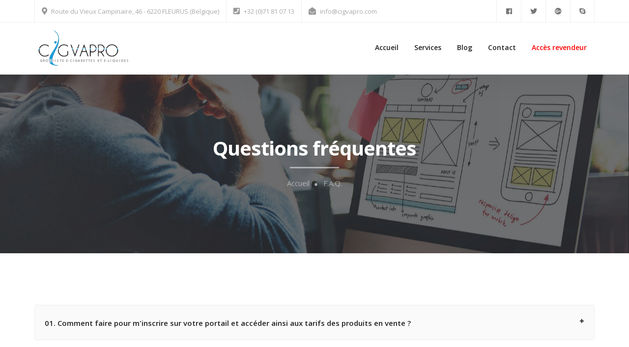

--- FILE ---
content_type: text/html; charset=UTF-8
request_url: https://cigvapro.com/faq
body_size: 4223
content:
<!DOCTYPE html>
<html lang="fr" prefix="og: http://ogp.me/ns#" itemscope>
<head>
	<title>Grossiste en e-cigarettes et e-liquides : Cigvapro.com</title>
	<meta charset="UTF-8">
	<link rel="shortcut icon" href="img/logos/favicon.ico" />	
	<meta name="viewport" content="width=device-width, initial-scale=1, maximum-scale=1">

	 <meta name="description" content="Vente aux professionnels de produits de la vape (cigarettes &eacute;lectroniques, e-liquides et accessoires) &agrave; des prix et tarifs vraiment pas chers" />

	<!-- Bootstrap CSS-->
	<link rel="stylesheet" type="text/css" href="css/bootstrap.min.css">

	<!-- Themify icons -->
	<link rel="stylesheet" type="text/css" href="css/themify-icons.css">
	
	<!-- Font-Awesome -->
	<link rel="stylesheet" type="text/css" href="css/fontawesome-all.css">  

	<!-- Icomoon -->
	<link rel="stylesheet" type="text/css" href="css/icomoon.css"> 	

	<!-- Plugins -->
	<link rel="stylesheet" type="text/css" href="css/plugins.css">

	<!-- Animate.css -->
	<link rel="stylesheet" href="css/animate.css">	

	<!-- Owl Carousel  -->
    <link rel="stylesheet" href="css/owl.carousel.css">  

	<!-- Swiper Slider Styles -->
    <link rel="stylesheet" href="css/slider.css">       

    <!-- Navbar Styles -->
    <link rel="stylesheet" type="text/css" href="css/navigation.css" id="navigation_menu">
	
	<!-- Main Styles -->
	<link rel="stylesheet" type="text/css" href="css/default.css">
	<link rel="stylesheet" type="text/css" href="css/styles.css" id="main_styles">

	<!-- Fonts Google -->
	<link href="https://fonts.googleapis.com/css?family=Open+Sans:300,400,600,700,800" rel="stylesheet">
	<link href="https://fonts.googleapis.com/css?family=Poppins:100,200,300,400,500,600,700,800,900" rel="stylesheet">
	<link href="https://fonts.googleapis.com/css?family=Libre+Baskerville:400,400i,700" rel="stylesheet">
	<link href="https://fonts.googleapis.com/css?family=Montserrat:100,200,300,400,500,600,700,800,900" rel="stylesheet">

    <!-- Facebook -->
    <meta property="og:title" content="Cigvapro" />
    <meta property="og:type" content="website" />
    <meta property="og:image" content="http://cigvapro.com/img/logos/cigvapro-logo.png" />
    <meta property="og:url" content="http://cigvapro.com" />
    <meta property="og:description" content="Grossiste en e-cigarettes et e-liquides" />
    <meta property="og:video" content="http://www.youtube.com/embed/0PQj7-i4PGQ" />
    <meta property="og:locale" content="fr_BE" />
    <meta property="og:site_name" content="cigvapro.distributeur" />
    <!-- Google +1 -->
    <meta itemprop="name" content="Cigvapro" />
    <meta itemprop="url" content="http://cigvapro.com" />
    <meta itemprop="type" content="website" />
    <meta itemprop="title" content="Cigvapro" />
    <meta itemprop="description" content="Grossiste en e-cigarettes et e-liquides" />
    <meta itemprop="image" content="http://cigvapro.com/img/logos/cigvapro-logo.png" />
    <!-- Twitter -->
    <meta name="twitter:card" content="website" />
    <meta name="twitter:url" content="http://cigvapro.com/" />
    <meta name="twitter:title" content="Cigvapro" />
    <meta name="twitter:description" content="Grossiste en e-cigarettes et e-liquides" />
    <meta name="twitter:image:src" content="http://cigvapro.com/img/logos/cigvapro-logo.png"/>
    <meta name="twitter:site" content="@cigvapro" />
    <meta name="twitter:creator" content="@cigvapro" />
</head>
<body>



<!-- Preloader Start-->
<div id="preloader">
	<div class="row loader">
		<div class="loader-icon"></div>
	</div>
</div>
<!-- Preloader End -->



<!-- Top-Bar START -->
<div id="top-bar" class="hidden-md-down">
	<div class="container">
		<div class="row">
			<div class="col-md-9 col-12">
				<ul class="top-bar-info">				 
					<li><i class="fas fa-map-marker-alt"></i>Route du Vieux Campinaire, 46 - 6220 FLEURUS (Belgique)</li>
					<li><i class="fas fa-phone-square"></i>+32 (0)71 81 07 13</li>
					<li><i class="fa fa-envelope-open"></i><a href="/cdn-cgi/l/email-protection" class="__cf_email__" data-cfemail="e78e898188a7848e809186979588c984888a">[email&#160;protected]</a></li>
				</ul>					
			</div>
			<div class="col-md-3 col-12">
				<ul class="social-icons hidden-sm">				 
					<li><a target="_blank" href="https://www.facebook.com/cigvapro.distributeur/"><i class="fab fa-facebook"></i></a></li>
					<li><a target="_blank" href="https://twitter.com/cigvapro"><i class="fab fa-twitter"></i></a></li>
					<li><a target="_blank" href="https://goo.gl/maps/ckHczoZSMpM2"><i class="fab fa-google-plus"></i></a></li>
					<li><a href="skype:pseudo?call"><i class="fab fa-skype"></i></a></li>
				</ul>									
			</div>		
		</div>
	</div>
</div>	
<!-- Top-Bar END -->



<!-- Navbar START -->
<header>
	<nav id="navigation4" class="container navigation">
		<div class="nav-header">
			<a class="nav-brand" href="accueil.php">
				<img src="img/logos/cigvapro-logo.png" alt="logo" id="main_logo">
			</a>
			<h1>Grossiste e-cigarettes et e-liquides</h1>
			<div class="nav-toggle"></div>
		</div>

		<div class="nav-menus-wrapper">
			<ul class="nav-menu align-to-right">
				<li ><a href="accueil">Accueil</a></li>			
				<li ><a href="services">Services</a></li>								
				<li><a href="/blog">Blog</a></li>					
				<li ><a href="contact">Contact</a></li>			
				<li><a href="https://cigvapro.com/connexion" class="shop_access">Acc&egrave;s revendeur</a></li>												
			</ul>
		</div>					
	</nav>	
</header>	
<!-- Navbar END -->
<!-- Page Title START -->
<div class="page-title jarallax black-overlay-20" data-jarallax data-speed="0.6" style="background-image: url('img/content/slider/slide19.jpg');">
	<div class="container">
		<h1>Questions fréquentes</h1>
		<ul>
			<li><a href="accueil">Accueil</a></li>
			<li><a href="#">F.A.Q.</a></li>
		</ul>
	</div>
</div>
<!-- Page Title END -->



<!-- Grey Accordions Section START -->
<div class="section-block">
	<div class="container">
		<div class="row">
			<div class="col-md-12 col-sm-12 col-12">
				<!-- Accordions Start -->
				<div id="accordion3" role="tablist">
				  <!-- Accordion Start -->	
				  <div class="card card-grey">
				    <div class="card-header card-header-grey" role="tab" id="headinggr1">
				      <h5 class="mb-0">
				        <a class="collapsed" data-toggle="collapse" href="#collapseggr1" aria-expanded="true" aria-controls="collapseggr1">
				           01. Comment faire pour m'inscrire sur votre portail et accéder ainsi aux tarifs des produits en vente ?
				        </a>
				      </h5>
				    </div>

				    <div id="collapseggr1" class="collapse" role="tabpanel" aria-labelledby="headinggr1" data-parent="#accordion3">
				      <div class="card-body card-body-grey">
				        <p>Rendez-vous sur notre boutique et, plus précisément, sur la <a href="https://cigvapro.com/inscription" title="Inscription">page d'inscription.</a> Remplissez toutes les informations obligatoires demandées et validez le formulaire. Immédiatement, nous recevons une notification de votre enregistrement. Nous procédons alors à une vérification (avec votre numéro de TVA notamment) afin d'être certain que vous opérez en effet dans le monde de la vape. Dès que c'est vérifié, nous activons votre compte ce qui engendre l'envoi d'un email à l'adresse que vous avez renseignée pour vous annoncer la validation de votre compte. Vous pouvez dorénavant vous identifier sur notre boutique afin accéder aux tarifs et aux disponibilités des produits.</p>
				      </div>
				    </div>
				  </div>
				  <!-- Accordion End -->

				  <!-- Accordion Start -->
				  <div class="card card-grey">
				    <div class="card-header card-header-grey" role="tab" id="headinggr2">
				      <h5 class="mb-0">
				        <a class="collapsed" data-toggle="collapse" href="#collapsegr2" aria-expanded="false" aria-controls="collapsegr2">
				          02. Suis-je obligé de parcourir chaque page des produits pour passer ma commande ? N'y a-t-il pas un procédé plus rapide ?
				        </a>
				      </h5>
				    </div>

				    <div id="collapsegr2" class="collapse" role="tabpanel" aria-labelledby="headinggr2" data-parent="#accordion3">
				      <div class="card-body card-body-grey">
				        <p>Soucieux de votre confort d'utilisation de notre boutique, nous sommes toujours à l'écoute de nos clients. C'est ainsi que nous avons récemment mis en place un formulaire de commande rapide qui va nettement diminuer les délais consacrés à vos prochaines commandes. Pour accéder à cet outil, rendez vous à cette adresse : <a href="https://cigvapro.com/commande-rapide" title="Commande rapide">http://cigvapro.com/commande-rapide</a>. NB: l'outil n'est disponible que si vous vous êtes identifié au préalable sur notre portail.</p>
				      </div>
				    </div>
				  </div>
				  <!-- Accordion End -->

				  <!-- Accordion Start -->
				  <div class="card card-grey">
				    <div class="card-header card-header-grey" role="tab" id="headinggr3">
				      <h5 class="mb-0">
				        <a class="collapsed" data-toggle="collapse" href="#collapsegr3" aria-expanded="false" aria-controls="collapsegr3">
				          03. D'autres questions fréquentes vont-elles arriver ?
				        </a>
				      </h5>
				    </div>

				    <div id="collapsegr3" class="collapse" role="tabpanel" aria-labelledby="headinggr3" data-parent="#accordion3">
				      <div class="card-body card-body-grey">
				        <p>Bien sûr ! Cependant, Rome ne s'est pas faite en un jour ! C'est pourquoi nous inscrirons les nouvelles questions/réponses au fur et à mesure qu'on nous les posera. Merci de votre patience ;)</p>
				      </div>
				    </div>
				  </div>
				  <!-- Accordion End -->		

				</div>		        	
				<!-- Accordions Final End -->
			</div>
		</div>
	</div>
</div>		
<!-- Grey Accordions Section END -->





<!-- Action Box START -->
<div class="action-box action-box-md grey-bg center-holder-xs">
	<div class="container">
		<div class="row">
			<div class="col-md-10 col-sm-10 col-12">
				<h3 class="bold">Une autre question ?</h3>
				<p>Nous sommes à toujours à votre écoute si vous avez besoin d'un complément d'information.</p>	
			</div>
			<div class="col-md-2 col-sm-2 col-12 right-holder center-holder-xs">
				<a href="contact" class="button-md primary-button">Contactez-nous</a>
			</div>
		</div>
	</div>
</div>
<!-- Action Box END -->




<!-- Footer START -->
<footer class="footer-style-1">
	<div class="container">
		<div class="row">
			<!-- Column 1 Start -->
			<div class="col-md-4 col-sm-6 col-12">
				<h3>A notre propos</h3>
				<a href="#"><img src="img/logos/logo-white.png" alt="img"></a>

				<div class="mt-20">
					<p>Grossiste en cigarettes &eacute;lectroniques, e-liquides et produits connexes dont les bureaux sont situ&eacute;s &agrave; Fleurus en Belgique.</p>	
				</div>
				
				<ul class="footer-style-1-social-links">
					<li><a target="_blank" href="https://www.facebook.com/cigvapro.distributeur/"><i class="fab fa-facebook-square"></i></a></li>
					<li><a target="_blank" href="https://goo.gl/maps/ckHczoZSMpM2"><i class="fab fa-google-plus"></i></a></li>
					<li><a target="_blank" href="https://twitter.com/cigvapro"><i class="fab fa-twitter"></i></a></li>
					<li><a href="skype:cigvapro?call"><i class="fab fa-skype"></i></a></li>
				</ul>
			</div>
			<!-- Column 1 End -->

			<!-- Column 2 Start -->
			<div class="col-md-3 col-sm-6 col-12">
				<h3>Derni&egrave;res news</h3>
				<ul class="footer-style-1-latest-news">
                                    						<li><span>22/10/2018</span><a href="https://cigvapro.com/blog/?p=29">La mort par inhalation d&#039;un drip-tip !</a></li>                   
                    						<li><span>06/07/2018</span><a href="https://cigvapro.com/blog/?p=18">Qu&#039;est-ce que le e-liquide ?</a></li>                   
                    						<li><span>06/08/2018</span><a href="https://cigvapro.com/blog/?p=1">Arr&Atilde;&ordf;ter de fumer gr&Atilde;&cent;ce &Atilde;&nbsp; la cigarette &Atilde;&copy;lectronique ?</a></li>                   
                                    				</ul>
			</div>
			<!-- Column 2 End -->

			<!-- Column 3 Start -->
			<div class="col-md-3 col-sm-6 col-12">
				<h3>Nos coordonn&eacute;es</h3>
				<ul class="footer-style-1-contact-info">
					<li><i class="fa fa-phone"></i> <span>+32 (0) 71 81 07 13</span></li>
					<li><i class="fa fa-envelope-open"></i> <span><a href="/cdn-cgi/l/email-protection" class="__cf_email__" data-cfemail="137a7d757c53707a74657263617c3d707c7e">[email&#160;protected]</a></span></li>
					<li><i class="fa fa-map-marker-alt"></i> <span>Route du Vieux Campinaire, 46<br />6220 FLEURUS (Belgique)</span></li>
				</ul>
			</div>
			<!-- Column 3 End -->

			<!-- Column 4 Start -->
			<div class="col-md-2 col-sm-6 col-12">
				<h3>Liens utiles</h3>
				<ul class="footer-style-1-links">
					<li><a href="mentions">Mentions l&eacute;gales</a></li>
					<li><a href="conditions">Conditions g&eacute;n&eacute;rales</a></li>
					<li><a href="sitemap">Plan du site</a></li>
					<li><a href="faq">F.A.Q.</a></li>
					<li><a href="cookies">A propos des cookies</a></li>
					<li><a href="contact">Contactez-nous</a></li>
				</ul>
			</div>		
			<!-- Column 4 End -->										
		</div>
	</div>

	<div class="footer-style-1-bar">
		<div class="container">
			<div class="row">
				<div class="col-md-6 col-sm-6 col-12">
					<h5>Cigvapro.com © 2018. Tous droits r&eacute;serv&eacute;s.</h5>
				</div>

				<div class="col-md-6 col-sm-6 col-12">
					<ul class="footer-style-1-bar-links">
						<li><a href="#">TVA BE 0669.523.593</a></li>
					</ul>
				</div>
			</div>
		</div>
	</div>
</footer>
<!-- Footer END -->






<!-- Scroll to top button Start -->
<a href="#" class="scroll-to-top"><i class="fas fa-chevron-up"></i></a>	
<!-- Scroll to top button End -->



<!-- Jquery -->
<script data-cfasync="false" src="/cdn-cgi/scripts/5c5dd728/cloudflare-static/email-decode.min.js"></script><script src="js/jquery.min.js"></script>

<!-- Plugins JS-->
<script src="js/plugins.js"></script>	

<!-- Navbar JS -->
<script src="js/navigation.js"></script>
<script src="js/navigation.fixed.js"></script>

<!-- Google Map -->
<script src="js/map.js"></script>

<!-- Main JS -->
<script src="js/main.js"></script>

<script defer src="https://static.cloudflareinsights.com/beacon.min.js/vcd15cbe7772f49c399c6a5babf22c1241717689176015" integrity="sha512-ZpsOmlRQV6y907TI0dKBHq9Md29nnaEIPlkf84rnaERnq6zvWvPUqr2ft8M1aS28oN72PdrCzSjY4U6VaAw1EQ==" data-cf-beacon='{"version":"2024.11.0","token":"3a89284909c140fba691cf0cc97cd99a","r":1,"server_timing":{"name":{"cfCacheStatus":true,"cfEdge":true,"cfExtPri":true,"cfL4":true,"cfOrigin":true,"cfSpeedBrain":true},"location_startswith":null}}' crossorigin="anonymous"></script>
</body>
</html>

--- FILE ---
content_type: text/css
request_url: https://cigvapro.com/css/slider.css
body_size: 1113
content:
/*
  Project Name : Webmaker
  Author Company : SpecThemes
  Project Date: 5 June, 2018
  Template Developer: vsafaryan50@gmail.com
*/


/*-----------------------------------------
  Slider Container Options
-------------------------------------------*/
.swiper-container {
  width: 100%;
  height: 90%;
}
@media screen and (max-width:767px) {
  .swiper-container {
    height: auto;
  }
}
.swiper-slide {
  text-align: center;
  font-size: 18px;
  background: transparent;
  background-position: center;
  background-size: cover;
  /* Center slide text vertically */
  display: -webkit-box;
  display: -ms-flexbox;
  display: -webkit-flex;
  display: flex;
  -webkit-box-pack: center;
  -ms-flex-pack: center;
  -webkit-justify-content: center;
  justify-content: center;
  -webkit-box-align: center;
  -ms-flex-align: center;
  -webkit-align-items: center;
  align-items: center;
}



/*-----------------------------------------
  Slider Control Buttons, Paginations
-------------------------------------------*/
.swiper-button-next{
  background-repeat: no-repeat;
  background-position: center;
  background-image:url("data:image/svg+xml;charset=utf-8,%3Csvg%20xmlns%3D'http%3A%2F%2Fwww.w3.org%2F2000%2Fsvg'%20viewBox%3D'0%200%2027%2044'%3E%3Cpath%20d%3D'M27%2C22L27%2C22L5%2C44l-2.1-2.1L22.8%2C22L2.9%2C2.1L5%2C0L27%2C22L27%2C22z'%20fill%3D'%23ffffff'%2F%3E%3C%2Fsvg%3E");
}
.swiper-button-prev{
  background-repeat: no-repeat;
  background-position: center;  
  background-image:url("data:image/svg+xml;charset=utf-8,%3Csvg%20xmlns%3D'http%3A%2F%2Fwww.w3.org%2F2000%2Fsvg'%20viewBox%3D'0%200%2027%2044'%3E%3Cpath%20d%3D'M0%2C22L22%2C0l2.1%2C2.1L4.2%2C22l19.9%2C19.9L22%2C44L0%2C22L0%2C22L0%2C22z'%20fill%3D'%23ffffff'%2F%3E%3C%2Fsvg%3E");
}
.swiper-pagination-bullet-active{
  background: #fff;
}


/*-----------------------------------------
  Overlays For Slides
-------------------------------------------*/
.light-overlay {
  position: absolute;
  top: 0;
  left: 0;
  width: 100%;
  height: 100%;
  background-color: #000;
  opacity: 0.5; 
}

.medium-overlay {
  position: absolute;
  top: 0;
  left: 0;
  width: 100%;
  height: 100%;
  background-color: #000;
  opacity: 0.6; 
}

.dark-overlay {
  position: absolute;
  top: 0;
  left: 0;
  width: 100%;
  height: 100%;
  background-color: #000;
  opacity: 0.7;
}



/*-----------------------------------------
  Slider Content Captions
-------------------------------------------*/
.slider-content{
  -webkit-animation-delay: 0.5s;
  animation-delay: 0.5s;
}
@media screen and (max-width:767px) {
  .slider-content{
    padding: 70px 30px;
  }
}
.slider-content h2{
  font-size: 65px;
  color: #fff;
  line-height: 1.4;
  font-weight: 600;
}

@media screen and (max-width:767px) {
  .slider-content h2{
    font-size: 30px;
    color: #fff;
    line-height: 1.4;
    font-weight: 600;
  }
}

.slider-content h3{
  font-size: 50px;
  color: #fff;
  line-height: 1.4;
  font-weight: 600;
}
@media screen and (max-width:767px) {
  .slider-content h3{
    font-size: 25px;
    color: #fff;
    line-height: 1.4;
    font-weight: 600;
  }
}


.slider-content h4{
  font-size: 22px;
  color: #fff;
  line-height: 1.4;
  font-weight: 600;
  margin: 5px 0px;
}
@media screen and (max-width:767px) {
  .slider-content h4{
    font-size: 20px;
    color: #fff;
    line-height: 1.4;
    font-weight: 600;
  }
}

.slider-content h5{
  font-size: 20px;
  color: #fff;
  line-height: 1.4;
  font-weight: 600;
  margin: 15px 0px;
}


.slider-content p{
  font-size: 15px;
  color: rgba(255, 255, 255, .7);
  line-height: 1.9;
  font-weight: 400;
  max-width: 100%;
  margin-top: 10px;
  word-wrap: break-word;
}
@media screen and (max-width:767px) {
  .slider-content p{ 
    width: auto;
  }
}



/*-----------------------------------------
  Slider Parallax
-------------------------------------------*/
.parallax-bg {
  position: absolute;
  left: 0;
  top: 0;
  width: 130%;
  height: 100%;
  -webkit-background-size: cover;
  background-size: cover;
  background-position: center;
}




/*-----------------------------------------
Revolution Slider Styles
-------------------------------------------*/
.rev-slider-content{
  z-index: 19 !important;
  white-space: nowrap; 
  font-size: 90px; 
  line-height: 90px; 
  font-weight: 500; 
  color: #ffffff !important; 
}

.revolution-btn{
  z-index: 21 !important; 
  white-space: nowrap; 
  font-size: 18px; 
  line-height: 60px; 
  font-weight: 500; 
  color: rgba(255,255,255,1); 
  letter-spacing: 1px;
  border-color:rgba(0,0,0,1);
  border-radius:30px 30px 30px 30px;
  outline:none;
  box-shadow:none;
  box-sizing:border-box;
  -moz-box-sizing:border-box;
  -webkit-box-sizing:border-box;
  cursor:pointer;
  text-decoration: none;
  -webkit-transition-duration: .3s;
  transition-duration: .3s;
}

.tp-bannertimer{
  height: 5px; 
  background: #fff;
  opacity: .5;
}

.revolution-btn-2{
  z-index: 20 !important; 
  min-width: 480px; 
  max-width: 480px; 
  white-space: normal; 
  font-size: 25px; 
  line-height: 35px; 
  font-weight: 400; 
  color: #ffffff; 
  letter-spacing: 0px;
}

.tp-bullet {
    width: 10px;
    height: 10px;
    border-radius: 50%;
    position: absolute;
    background: rgba(255,255,255,.3);
    cursor: pointer;
}




/*-----------------------------------------
Main Image Section Styles
-------------------------------------------*/
.main-image-section{
  width: 100%;
  position: relative;
  background-size: cover;
  background-repeat: no-repeat;
  background-position: 50% 50%;
  padding: 90px 0px 90px 0px;   
  min-height: 85%;  
  /* Center slide text vertically */
  display: -webkit-box;
  display: -ms-flexbox;
  display: -webkit-flex;
  display: flex;
  -webkit-box-pack: center;
  -ms-flex-pack: center;
  -webkit-justify-content: center;
  justify-content: center;
  -webkit-box-align: center;
  -ms-flex-align: center;
  -webkit-align-items: center;
  align-items: center;  
}

.main-image-content{
  margin: 0 auto;
  position: relative;
  overflow: hidden;
  list-style: none;
  padding: 0;
  z-index: 1; 
}


.main-image-content h2{
  font-size: 50px;
  color: #fff;
  line-height: 1.4;
  font-weight: 600;
}

@media screen and (max-width:767px) {
  .main-image-content h2{
    font-size: 25px;
    color: #fff;
    line-height: 1.4;
    font-weight: 600;
  }
}

.main-image-content h3{
  font-size: 45px;
  color: #fff;
  line-height: 1.4;
  font-weight: 600;
}

.main-image-content p{
  font-size: 15px;
  color: rgba(255, 255, 255, .7);
  line-height: 1.9;
  font-weight: 400;
  max-width: 100%;
  margin-top: 10px;
  word-wrap: break-word;
}
@media screen and (max-width:767px) {
  .main-image-content p{ 
    width: auto;
  }
}



/*-----------------------------------------
Main Video Section Section Styles
-------------------------------------------*/
.main-video-content {
    position: relative;
    text-align: center;
    height: 550px;
    display: -webkit-box;
    display: -ms-flexbox;
    display: -webkit-flex;
    display: flex;
    -webkit-box-pack: center;
    -ms-flex-pack: center;
    -webkit-justify-content: center;
    justify-content: center;
    -webkit-box-align: center;
    -ms-flex-align: center;
    -webkit-align-items: center;
    align-items: center;
}

@media (max-width: 767px) {
  .main-video-section{
    height: auto;
  }
  .main-video-content{
    height: auto;
    padding: 50px 0px;
  } 
}

.main-video-content h2{
  position: relative;
  font-size: 60px;
  font-weight: 400;
  color: #111;
  margin: 5px 0px;  
}
@media (max-width: 767px) {
  .main-video-content h2{
    font-size: 30px;
    font-weight: 400;
  } 
}
.main-video-content h3{
  position: relative;
  font-size: 50px;
  font-weight: 400;
  color: #111;
  margin: 5px 0px;  
}
@media (max-width: 767px) {
  .main-video-content h3{
    font-size: 30px;
    font-weight: 400;
  } 
}
.main-video-content h4{
  position: relative;
  font-size: 40px;
  font-weight: 400;
  color: #111;
  margin: 5px 0px;  
}
.main-video-content h5{
  position: relative;
  font-size: 30px;
  font-weight: 400;
  color: #111;
  margin: 5px 0px;  
}
.main-video-content h6{
  position: relative;
  font-size: 20px;
  font-weight: 400;
  line-height: 1.6;
  color: #111;
  margin: 5px 0px;  
}
@media (max-width: 767px) {
  .main-video-content h6{
    font-size: 15px;
    font-weight: 400;
  } 
}




/*-----------------------------------------
Main Image Section Section Styles
-------------------------------------------*/
.main-image-section{
    position: relative;
    display: table;
    height: calc(100% - 150px);
    width: 100%;
    padding: 0px;
}
.main-image-content {
    position: relative;
    text-align: center;
    height: 100%;
    display: table-cell;
    vertical-align: middle;
    text-align: center;
}

@media (max-width: 767px) {
  .main-image-section{
    height: auto;
  }
  .main-image-content{
    height: auto;
    padding: 50px 0px;
  } 
}

.main-image-content h2{
  position: relative;
  font-size: 70px;
  font-weight: 400;
  display: block;
  color: #111;
  margin: 5px 0px;  
}
@media (max-width: 767px) {
  .main-image-content h2{
    font-size: 30px;
    font-weight: 400;
  } 
}
.main-image-content h3{
  position: relative;
  font-size: 50px;
  font-weight: 400;
  color: #111;
  display: block;
  margin: 5px 0px;  
}
@media (max-width: 767px) {
  .main-image-content h3{
    font-size: 30px;
    font-weight: 400;
  } 
}
.main-image-content h4{
  position: relative;
  font-size: 40px;
  font-weight: 400;
  color: #111;
  margin: 5px 0px;  
}
.main-image-content h5{
  position: relative;
  font-size: 30px;
  font-weight: 400;
  color: #111;
  margin: 5px 0px;  
}
.main-image-content h6{
  position: relative;
  font-size: 24px;
  font-weight: 400;
  line-height: 1.6;
  color: #111;
  margin: 5px 0px;  
}



--- FILE ---
content_type: text/css
request_url: https://cigvapro.com/css/default.css
body_size: 1318
content:
/*
==============================================
TABLE OF CONTENT
==============================================

1. General
2. Align Holders
3. Modals
4. Margins, Paddings
5. Backgrounds
6. Clearfix
7. Overflow
8. Visibility
 
==============================================
[END] TABLE OF CONTENT
==============================================
*/




/*-----------------------------------------
	1. General
-------------------------------------------*/
.container{
  max-width: 1170px;
}

html, body {
  font-family: 'Open Sans', sans-serif;
  color: #1c303e;        
  height: 100%;
  margin: 0;
  padding: 0;
}

h1,
h2,
h3,
h4,
h5,
h6 {
  font-family: 'Open Sans', sans-serif;
  color: #2d2d2d;
  line-height: 1.3;
  margin: 0px;
}
h1,
h2,
h3,
h4 {
  font-weight: 700;
}
h5,
h6 {
  font-weight: 600;
}
p{
  margin-bottom: 0px;
}



img{
	max-width: 100%;
	height: auto;
	-webkit-transition-duration: .3s;
	transition-duration: .3s;		
}
a{
  color: #222;
	-webkit-transition-duration: .3s;
	transition-duration: .3s;	
}

a:active, a:hover, a:focus {
    outline: 0 none;
    text-decoration: none;
}
button{
  cursor: pointer;
  background: none;
  outline: 0 none !important;
  border: none;
}

iframe{
  border: 0px;
}
input, textarea{
  outline: none;
  max-width: 100%;
}

ul{
  padding-left: 0px;
  margin-bottom: 0px;
}
li{
  list-style-type: none;
}

p{
  font-size: 15px;
  color: #999;
  line-height: 1.8;
  font-weight: 400; 
}


::-moz-selection {
    background: #2d2d2d;
    color: #fff;
    text-shadow: none;
}
::selection {
    background: #2d2d2d;
    color: #fff;
    text-shadow: none;
}





/*-----------------------------------------
	2. Align Holders
-------------------------------------------*/
.left-holder{
	text-align: left !important;
}
.right-holder{
	text-align: right !important;
}
.center-holder{
	text-align: center !important;
}

@media screen and (max-width:767px) {
  .center-holder-xs{
    text-align: center !important;
  }
}


.vertical-middle{
    vertical-align: middle;
}

.vertical-center{
  display: -webkit-box;
  display: -ms-flexbox;
  display: -webkit-flex;
  display: flex;
  -webkit-box-pack: center;
  -ms-flex-pack: center;
  -webkit-justify-content: center;
  justify-content: center;
  -webkit-box-align: center;
  -ms-flex-align: center;
  -webkit-align-items: center;
  align-items: center;
}

@media (max-width: 991px) {
  .vertical-center{
    display: block;
  }
}


/*-----------------------------------------
  3. Modals
-------------------------------------------*/
.modal {
  text-align: center;
  padding: 0!important;
  border-radius: 10px;
}

.modal:before {
  content: '';
  display: inline-block;
  height: 100%;
  vertical-align: middle;
  margin-right: -4px;
  border-radius: 10px;  
  z-index: 1;
}

.modal-dialog {
  width: 100%;
  display: inline-block;
  text-align: left;
  vertical-align: middle;
  z-index: 1;
}

@media screen and (max-width:767px) {
  .modal:before {
    content: '';
    display: inline-block;
    height: 0%;
    width: 100%;
    vertical-align: middle;
    margin-right: -4px;
    border-radius: 10px;  
    z-index: 1;
  }
}

.modal-backdrop.show {
    opacity: .8;
    z-index: 2;
}




/*-----------------------------------------
  4. Margins, Paddings
-------------------------------------------*/

/*------------------
    Margin Left
--------------------*/
.ml-0{
  margin-left: 0px !important;
}
.ml-15{
  margin-left: 15px;
}

/*------------------
    Margin top
--------------------*/
.mt-0 { margin-top: 0 !important}
.mt-1 { margin-top: 1px}
.mt-2 { margin-top: 2px}
.mt-3 { margin-top: 3px}
.mt-3 { margin-top: 4px}
.mt-5 { margin-top: 5px !important}
.mt-10 { margin-top: 10px }
.mt-15 { margin-top: 15px }
.mt-20 { margin-top: 20px }
.mt-25 { margin-top: 25px }
.mt-30 { margin-top: 30px }
.mt-35 { margin-top: 35px }
.mt-40 { margin-top: 40px }
.mt-45 { margin-top: 45px }
.mt-50 { margin-top: 50px }
.mt-55 { margin-top: 55px }
.mt-60 { margin-top: 60px }
.mt-65 { margin-top: 65px }
.mt-70 { margin-top: 70px }
.mt-75 { margin-top: 75px }
.mt-80 { margin-top: 80px }
.mt-85 { margin-top: 85px }
.mt-90 { margin-top: 90px }
.mt-95 { margin-top: 95px }
.mt-100 { margin-top: 100px }
.mt-105 { margin-top: 105px }
.mt-110 { margin-top: 110px }
.mt-115 { margin-top: 115px }
.mt-120 { margin-top: 120px }
.mt-125 { margin-top: 125px }
.mt-130 { margin-top: 130px }
.mt-135 { margin-top: 135px }
.mt-140 { margin-top: 140px }
.mt-145 { margin-top: 145px }
.mt-150 { margin-top: 150px }

.mt--15{
  margin-top: -15px;
}

.margin-minus-120{
  margin-top: -120px;
}
@media screen and (max-width:767px) {
  .margin-minus-120{
    margin-top: 0px;
  }
}

@media screen and (max-width:767px) {
  .mt-0-xs{
    margin-top: 0px !important;
  } 
}

.mt-15-xs{
  margin-top: 0px;
}
@media screen and (max-width:767px) {
  .mt-15-xs{
    margin-top: 15px;
  } 
}

.mt-30-xs{
  margin-top: 0px;
}
@media screen and (max-width:767px) {
  .mt-30-xs{
    margin-top: 30px;
  } 
}


@media screen and (max-width:767px) {
  .mt-35-xs{
    margin-top: 35px;
  } 
}

.mt-60-md{
  margin-top: 60px;
}
@media screen and (max-width:991px) {
  .mt-60-md{
    margin-top: 0px;
  }
}


/*------------------
    Margin bottom
--------------------*/
.mb-0 { margin-bottom: 0 }
.mb-10 { margin-bottom: 10px }
.mb-15 { margin-bottom: 15px }
.mb-20 { margin-bottom: 20px }
.mb-25 { margin-bottom: 25px }
.mb-30 { margin-bottom: 30px }
.mb-35 { margin-bottom: 35px }
.mb-40 { margin-bottom: 40px }
.mb-45 { margin-bottom: 45px }
.mb-50 { margin-bottom: 50px }
.mb-55 { margin-bottom: 55px }
.mb-60 { margin-bottom: 60px }
.mb-65 { margin-bottom: 65px }
.mb-70 { margin-bottom: 70px }
.mb-75 { margin-bottom: 75px }
.mb-80 { margin-bottom: 80px }
.mb-85 { margin-bottom: 85px }
.mb-90 { margin-bottom: 90px }
.mb-95 { margin-bottom: 95px }
.mb-100 { margin-bottom: 100px }
.mb-105 { margin-bottom: 105px }
.mb-110 { margin-bottom: 110px }
.mb-115 { margin-bottom: 115px }
.mb-120 { margin-bottom: 120px }
.mb-125 { margin-bottom: 125px }
.mb-130 { margin-bottom: 130px }
.mb-135 { margin-bottom: 135px }
.mb-140 { margin-bottom: 140px }
.mb-145 { margin-bottom: 145px }
.mb-150 { margin-bottom: 150px }


.mb-15-xs{
  margin-bottom: 0px;
}
@media screen and (max-width:767px) {
  .mb-15-xs{
    margin-bottom: 15px;
  } 
}

/*------------------
    Margin right
--------------------*/
.mr-20-md{
  margin-right: 20px;
}
@media screen and (max-width:767px) {
  .mr-30-md{
    margin-right: 0px;
  } 
}


/*------------------
    Paddings
--------------------*/
.no-padding{
  padding: 0px !important;
}
.pb-0{
  padding-bottom: 0px !important;
}
.pt-0{
  padding-top: 0px !important;
}
.pl-0{
  padding-left: 0px;
}
.pl-0-md{
  padding-left: 0px;
}
@media screen and (max-width:991px) {
  .pl-0-md{
    padding-left: 15px;
  }
}
.pr-0{
  padding-right: 0px;
}


.p-15{
  padding: 15px;
}



.pl-15-md{
  padding-left: 15px; 
}
@media screen and (max-width:991px) {
  .pl-15-md{
    padding-left: 0px; 
  }
}

.pl-30-md{
  padding-left: 30px; 
}
@media screen and (max-width:991px) {
  .pl-30-md{
    padding-left: 0px; 
  }
}

.pl-45-md{
  padding-left: 45px; 
}
@media screen and (max-width:991px) {
  .pl-45-md{
    padding-left: 0px; 
  }
}

.pl-75-md{
  padding-left: 75px; 
}
@media screen and (max-width:991px) {
  .pl-75-md{
    padding-left: 0px; 
  }
}





.pr-30-md{
  padding-right: 30px; 
}
@media screen and (max-width:991px) {
  .pr-30-md{
    padding-right: 0px; 
  }
}

.pr-45-md{
  padding-right: 45px; 
}
@media screen and (max-width:991px) {
  .pr-45-md{
    padding-right: 0px; 
  }
}


.pr-75-md{
  padding-right: 75px; 
}
@media screen and (max-width:991px) {
  .pr-75-md{
    padding-right: 0px; 
  }
}





.padding-3-perc {
    padding: 3s%;
}


.padding-5-perc {
    padding: 5%;
}


.padding-10-perc {
    padding: 10%;
}


.inner-5{
  padding: 5px;
}

.inner-10{
  padding: 10px;
}

.inner-15{
  padding: 15px;
}

.inner-30{
  padding: 30px;
}


.inner-40{
  padding: 40px;
}
@media screen and (max-width: 767px) {
  .inner-40{
    padding: 30px;
  }
}


.inner-45{
  padding: 45px;
}
@media screen and (max-width: 767px) {
  .inner-45{
    padding: 30px;
  }
}



/*-----------------------------------------
  5. Backgrounds
-------------------------------------------*/
.background-center{
  background-position: center !important;
}

.background-left{
  background-position: left !important;
}

.background-right{
  background-position: right !important;
}






/*-----------------------------------------
  6. Clearfix
-------------------------------------------*/
.clearfix:after {
  visibility: hidden;
  display: block;
  font-size: 0;
  content: " ";
  clear: both;
  height: 0;
}
.clearfix { display: inline-block; }
/* start commented backslash hack \*/
* html .clearfix { height: 1%; }
.clearfix { display: block; }
/* close commented backslash hack */



/*-----------------------------------------
  7. Overflow
-------------------------------------------*/
.overflow-hidden{
  overflow: hidden;
}
.display-b{
  display: block;
}



/*-----------------------------------------
  8. Visibility
-------------------------------------------*/
.invisible {
  visibility: hidden !important; }

.hidden-xs-up {
  display: none !important; }

@media (max-width: 575px) {
  .hidden-xs-down {
    display: none !important; } }

@media (min-width: 576px) {
  .hidden-sm-up {
    display: none !important; } }

@media (max-width: 767px) {
  .hidden-sm-down {
    display: none !important; } }

@media (min-width: 768px) {
  .hidden-md-up {
    display: none !important; } }

@media (max-width: 991px) {
  .hidden-md-down {
    display: none !important; } }

@media (min-width: 992px) {
  .hidden-lg-up {
    display: none !important; } }

@media (max-width: 1199px) {
  .hidden-lg-down {
    display: none !important; } }

@media (min-width: 1200px) {
  .hidden-xl-up {
    display: none !important; } }

.hidden-xl-down {
  display: none !important; }


.z-index-9{
  z-index: 9;
}

.z-index-99{
  z-index: 99; 
}

.z-index-999{
  z-index: 999;
}

--- FILE ---
content_type: text/css
request_url: https://cigvapro.com/css/styles.css
body_size: 27770
content:
/*
	Project Name : Webmaker
	Author Company : SpecThemes
	Project Date: 5 June, 2018
	Template Developer: vsafaryan50@gmail.com
*/

/*
==============================================
TABLE OF CONTENT
==============================================

1. Sections 
2. Headings 
3. Preloader  
4. Page Title (Breadcrumb)
5. Fonts
6. Scroll To Top 
7. Helper Classes  
	a) Text-content
	b) Image-properties
	c) Buttons
	d) Lists
	e) Color Control
	f) Video Box
	g) Pagination
	h) Overlays & Opacity
	i) Forms
8. Service Boxes
9. Feature Boxes
10. Process Steps (icon boxes)
11. Testmonials
12. CountUps
13. Team
14. Small Forms(Contact, Callback, Subscibe)
15. Contact Assets
16. Blog Grid
17. Blog List
18. Blog Post
19. Pricing Options
20. Projects (Portfolio)
21. Gallery
22. Gallery Carousel
23. Gallery Grid
24. Gallery Masonry
25. Shop Grid
26. Contact Us
27. Project Single
28. Shop Single
29. Shop Single(Carousel)
30. Vertical Navs
31. Sidebars
32. Search Results
33. FAQ
34. Dropcaps
35. Action Boxes
36. Clients
37. Timeline
38. Top Bar
39. 3D Flipbox
40. Modals
41. Accordions
42. Tabs
43. Progress Bars
44. Pie Charts
45. Countdowns
46. Owl Carousel
47. Pulse Animation
48. Loader Styles
49. Social icons
50. Errors
51. Animations
52. Footer
53. Color Switcher
 

==============================================
[END] TABLE OF CONTENT
==============================================
*/



/*-----------------------------------------
1. Sections
-------------------------------------------*/
.section-block{
	position: relative;
	padding: 90px 0px 90px 0px;
	background-color: #fff;
}	
@media (max-width: 767px) {
	.section-block{
		padding: 60px 0px 60px 0px;
	}
}

.section-block-grey{
	position: relative;
	padding: 90px 0px 90px 0px;
	background-color: #fafafa;
}
@media (max-width: 767px) {
	.section-block-grey{
		padding: 60px 0px 60px 0px;
	}
}

.section-block-greyer{
	position: relative;
	padding: 90px 0px 90px 0px;
	background-color: #f5f5f5;
}
@media (max-width: 767px) {
	.section-block-greyer{
		padding: 60px 0px 60px 0px;
	}
}

.section-block-dark{
	position: relative;
	padding: 90px 0px 90px 0px;
	background-color: #222;
}
@media (max-width: 767px) {
	.section-block-dark{
		padding: 60px 0px 60px 0px;
	}
}

.section-block-parallax{
	position: relative;
	background-size: cover;
	background-attachment: fixed;
	background-position: 50% 50%;
	padding: 90px 0px 90px 0px;    
}	
@media (max-width: 767px) {
	.section-block-parallax{
		padding: 60px 0px 60px 0px;
	}
}

.section-block-bg{
	position: relative;
	background-size: cover;
	background-repeat: no-repeat;
	background-position: 50% 50%;
	padding: 90px 0px 90px 0px;    
}	
@media (max-width: 767px) {
	.section-block-bg{
		padding: 60px 0px 60px 0px;
	}
}

.right-position{
	position: relative;
}
@media (max-width: 767px) {
	.right-position{
		background-position: right;
	}
}

.left-position{
	position: relative;
}
@media (max-width: 767px) {
	.left-position{
		background-position: left;
	}
}

.jarallax {
    position: relative;
}

.jarallax > .jarallax-img {
    position: absolute;
    object-fit: cover;
    /* support for plugin https://github.com/bfred-it/object-fit-images */
    font-family: 'object-fit: cover;';
    top: 0;
    left: 0;
    width: 100%;
    height: 100%;
    z-index: -1;
}


.video-section{
	position: relative;
}

.video-content{
	position: relative;
	padding: 90px 0px 90px 0px;	
}


.section-md{
	padding: 90px 0px 90px 0px;
}
.section-sm{
	padding: 60px 0px 60px 0px;
}
.section-xs{
	padding: 30px 0px 30px 0px;
}


.full-screen{
	position: relative;
	background-position: center;
	width: 100%;
	height: 100%;
	background-size: cover;
}



.block-primary-bg{
	position: relative;
	background: #2387ea;
}

.block-dark-bg{
	position: relative;
	background: #222;
}

.block-dark-bg-transparent{
	position: relative;
	background: rgba(0, 0, 0, .6);
}

.block-white-bg{
	position: relative;
	background: #fff;
}

.solid-border{
	border: 1px solid #eee;
}


.full-background{
	width: 100%; 
	height: 100%; 
	background-size: cover;
	background-repeat: no-repeat;
	background-position: center;
}



.primary-bg{
	background-color: #2387ea;
}

.grey-bg{
	background-color: #fafafa;
}

.dark-bg{
	background-color: #222;
}


/*-----------------------------------------
2. Headings
-------------------------------------------*/
.section-heading{
	position: relative;
	margin-bottom: 10px;
}

.section-heading h2 strong,
.section-heading h3 strong, 
.section-heading h4 strong, 
.section-heading h5 strong, 
.section-heading h6 strong{
	font-weight: 700;
}

.section-heading h2 i,
.section-heading h3 i, 
.section-heading h4 i, 
.section-heading h5 i, 
.section-heading h6 i{
	font-style: italic;
	font-family: 'Libre Baskerville', serif;
}

.section-heading h2{
	position: relative;
	font-size: 36px;
	font-weight: 600;
	color: #222;
	line-height: 130%;
	letter-spacing: -2px;
	word-spacing: 2px;	
	margin-bottom: 10px;
	margin-top: 5px;
}
@media (max-width: 767px) {
	.section-heading h2{
		font-size: 27px;
	}
}

.section-heading h3{
	position: relative;
	font-size: 33px;
	font-weight: 400;
	color: #222;
	line-height: 130%;
	letter-spacing: -2px;
	word-spacing: 2px;	
	margin-bottom: 10px;
	margin-top: 5px;
}
@media (max-width: 767px) {
	.section-heading h3{
		font-size: 24px;
	}
}

.section-heading h4{
	position: relative;
	font-size: 28px;
	font-weight: 400;
	color: #222;
	line-height: 130%;
	letter-spacing: -2px;
	word-spacing: 2px;	
	margin-bottom: 10px;
	margin-top: 5px;
}
@media (max-width: 767px) {
	.section-heading h4{
		font-size: 23px;
	}
}

.section-heading h5{
	position: relative;
	font-size: 24px;
	font-weight: 400;
	color: #222;
	line-height: 130%;
	letter-spacing: -2px;
	word-spacing: 2px;	
	margin-bottom: 10px;
	margin-top: 5px;
}
@media screen and (max-width: 767px) {
	.section-heading h5{
		font-size: 23px;
	}	
}
.section-heading h6{
	position: relative;
	font-size: 18px;
	font-weight: 600;
	color: #222;
	line-height: 130%;
	letter-spacing: -1px;
	word-spacing: 1px;	
	margin-bottom: 10px;
	margin-top: 5px;
}
.section-heading p{
	font-size: 17px;
	font-weight: 500;
	color: #979797;
	line-height: 160%;
	padding-top: 15px;
	margin-bottom: 0px;
}

.section-heading small{
	font-size: 13px;
	font-weight: 700;
	color: #2387ea;
	line-height: 250%;
	text-transform: uppercase;
	padding-bottom: 5px;
}


.section-heading-line{
	content: '';
	display: block;	
	width: 100px;
	height: 3px;
	background: #2387ea;
	margin: auto;
	margin-top: 20px;
	margin-bottom: 5px;
}

.left-holder .section-heading-line{
	content: '';
	display: inline-block;	
	width: 100px;
	height: 3px;
	background: #2387ea;
	margin-top: 10px;
	margin-bottom: 5px;
}


.large-heading{
	position: relative;
	margin-bottom: 15px;
}

.large-heading h2{
	position: relative;
	font-size: 45px;
	font-weight: 700;
	color: #222;
	line-height: 140%;
	letter-spacing: -2px;
	word-spacing: 2px;	
	margin-bottom: 15px;
}
@media (max-width: 767px) {
	.large-heading h2{
		font-size: 30px;
	}
}

.large-heading h3{
	position: relative;
	font-size: 41px;
	font-weight: 700;
	color: #222;
	line-height: 140%;
	letter-spacing: -2px;
	word-spacing: 2px;	
	margin-bottom: 15px;
}

.large-heading h4{
	position: relative;
	font-size: 37px;
	font-weight: 700;
	color: #222;
	line-height: 140%;
	letter-spacing: -2px;
	word-spacing: 2px;	
	margin-bottom: 15px;
}

.large-heading h5{
	position: relative;
	font-size: 32px;
	font-weight: 700;
	color: #222;
	line-height: 130%;
	letter-spacing: -2px;
	word-spacing: 2px;	
	margin-bottom: 15px;
}

.large-heading small{
	font-size: 13px;
	font-weight: 700;
	color: #2387ea;
	line-height: 250%;
	text-transform: uppercase;
	padding-bottom: 5px;
}


.small-heading{
	width: 100%;
	overflow: hidden;
}

.small-heading span{
    position: relative;
    display: inline-block;	
    font-size: 13px;
    font-weight: 700;
    line-height: 20px;
    color: #222;    
}

.small-heading span::before {
    background-color: #dedede;
    content: '';
    display: block;
    width: 9999px;
    left: 100%;
    margin-left: 30px;
    top: 50%;
    margin-top: -.5px;
    height: 1px;
    position: absolute;
}

.small-heading span::after {
    background-color: #dedede;
    content: '';
    display: block;
    width: 9999px;
    right: 100%;
    margin-right: 30px;
    top: 50%;
    margin-top: -.5px;
    height: 1px;
    position: absolute;
}


/*-----------------------------------------
3. Preloader
-------------------------------------------*/
#preloader {
    position: fixed;
    left: 0;
    top: 0;
    z-index: 99999;
    width: 100%;
    height: 100%;
    overflow: visible;
    background: #fff;
    display: table;
    text-align: center;
} 
.loader {
    display: table-cell;
    vertical-align: middle;
    height: 100%;
    width: 100%;
    position: relative;
    width: 200px;
    height: 200px;
}



/*-----------------------------------------
4. Page Title (Breadcrumb)
-------------------------------------------*/
/*--- Style 1 ---*/
.page-title{
	display: block;
	position: relative;
	overflow: hidden;
	padding: 130px 0px 130px 0px;
	background-color: #eee;
	background-size: cover;	
	background-position: top;
	text-align: center;
}

.page-title h1{
	position: relative;
	font-size: 40px;
	font-weight: 700;
	letter-spacing: -1px;
	line-height: 1;
	color: #fff;
	text-align: center;
	margin-bottom: 10px;
}
@media (max-width: 767px) {
	.page-title h1{
		font-size: 30px;
	}
}

.page-title h1:after{
	content: "";
	display: block;
	width: 100px;
	height: 3px;
	background: rgba(255, 255, 255, .5);
	margin: 18px auto; 
}

.page-title p{
	position: relative;
	font-size: 16px;
	font-weight: 600;
	color: #fff;
	opacity: .8;
}

.page-title ul {
	line-height: 1rem;
}
.page-title ul li{
	position: relative;
	display: inline-block;
	font-size: 1rem;
	font-weight: 400;
	line-height: 1.5;
}

.page-title ul li:after{
	content: "●";
	font-size: 13px;
	display: inline-block;
	color: #fff;
	opacity: .6;
	margin: 0px 2px 0px 4px;
}

.page-title ul li:last-child:after{
	content: none;
}

.page-title ul li a{
	position: relative;
	display: inline-block;
	font-size: 15px;
	font-weight: 500;
	line-height: 1;
	color: #fff;
	opacity: .5;
	text-align: center;
	margin-bottom: 5px;
	margin: 5px;
}

.page-title ul li a:hover{
	opacity: 1;
}


/*--- Style 2 ---*/
.page-title-2{
	position: relative;
	padding: 80px 0px 80px 0px;
	background-color: #fafafa;
	text-align: center;
}

.page-title-2 h1{
	position: relative;
	font-size: 30px;
	font-weight: 700;
	letter-spacing: -1px;
	line-height: 1;
	color: #222;
	margin-bottom: 10px;
}

.page-title-2 ul li{
	position: relative;
	display: inline-block;
}

.page-title-2 ul li a{
	position: relative;
	display: inline-block;
	font-size: 13px;
	font-weight: 600;
	line-height: 1;
	color: #aaa;
	text-align: center;
	margin-bottom: 5px;
	margin: 5px 7px 5px 0px;
}

.page-title-2 ul li:after{
	content: ' / ';
	font-size: 11px;
	font-weight: 600;
	display: inline-block;
	color: #aaa;
	margin-right: 2px;
}

.page-title-2 ul li:last-child:after{
	content: none;
}

.page-title-2 ul li a:hover{
	color: #2387ea;
}


/*--- Style 3 ---*/
.page-title-dark{
	position: relative;
	padding: 80px 0px 80px 0px;
	background-color: #222;
	text-align: center;
}

.page-title-dark h1{
	position: relative;
	font-size: 30px;
	font-weight: 700;
	letter-spacing: -1px;
	line-height: 1;
	color: #fff;
	margin-bottom: 10px;
}

.page-title-dark ul li{
	position: relative;
	display: inline-block;
}

.page-title-dark ul li a{
	position: relative;
	display: inline-block;
	font-size: 13px;
	font-weight: 600;
	line-height: 1;
	color: #999;
	text-align: center;
	margin-bottom: 5px;
	margin: 5px 7px 5px 0px;
}

.page-title-dark ul li:after{
	content: ' / ';
	font-size: 11px;
	font-weight: 600;
	display: inline-block;
	color: #999;
	margin-right: 2px;
}

.page-title-dark ul li:last-child:after{
	content: none;
}

.page-title-dark ul li a:hover{
	color: #fff;
}


/*--- Style 4 ---*/
.page-title-primary{
	position: relative;
	padding: 80px 0px 80px 0px;
	background-color: #2387ea;
	text-align: center;
}

.page-title-primary h1{
	position: relative;
	font-size: 30px;
	font-weight: 700;
	letter-spacing: -1px;
	line-height: 1;
	color: #fff;
	margin-bottom: 10px;
}

.page-title-primary ul li{
	position: relative;
	display: inline-block;
}

.page-title-primary ul li a{
	position: relative;
	display: inline-block;
	font-size: 13px;
	font-weight: 600;
	line-height: 1;
	color: #fff;
	opacity: .7;
	text-align: center;
	margin-bottom: 5px;
	margin: 5px 7px 5px 0px;
}

.page-title-primary ul li:after{
	content: ' / ';
	font-size: 11px;
	font-weight: 600;
	display: inline-block;
	color: #fff;
	opacity: .7;
	margin-right: 2px;
}

.page-title-primary ul li:last-child:after{
	content: none;
}

.page-title-primary ul li a:hover{
	opacity: 1;
}



/*--- Style 5 ---*/
.page-title-video{
	position: relative;
	padding: 130px 0px 130px 0px;
	background-color: transparent;
	background-size: cover;	
	background-position: top;
	text-align: center;
}

.page-title-video h1{
	position: relative;
	font-size: 40px;
	font-weight: 700;
	letter-spacing: -1px;
	line-height: 1;
	color: #fff;
	text-align: center;
	margin-bottom: 10px;
}

.page-title-video h1:after{
	content: "";
	display: block;
	width: 100px;
	height: 3px;
	background: rgba(255, 255, 255, .5);
	margin: 18px auto; 
}

.page-title-video p{
	position: relative;
	font-size: 16px;
	font-weight: 600;
	color: #fff;
	opacity: .8;
}

.page-title-video ul{
	position: relative;
}

.page-title-video ul li{
	position: relative;
	display: inline-block;
}

.page-title-video ul li:after{
	content: "●";
	font-size: 13px;
	display: inline-block;
	color: #fff;
	opacity: .6;
	margin: 0px 2px 0px 4px;
}

.page-title-video ul li:last-child:after{
	content: none;
}

.page-title-video ul li a{
	position: relative;
	display: inline-block;
	font-size: 15px;
	font-weight: 500;
	line-height: 1;
	color: #fff;
	opacity: .5;
	text-align: center;
	margin-bottom: 5px;
	margin: 5px;
}

.page-title-video ul li a:hover{
	opacity: 1;
}


/*--- Style 6 ---*/
.page-title-small{
	padding: 40px 0px 30px 0px;
	background-color: #fafafa;
	text-align: center;
	z-index: -1;
}

.page-title-small h1{
	position: relative;
	font-size: 27px;
	font-weight: 700;
	letter-spacing: -1px;
	line-height: 1;
	color: #222;
	margin-bottom: 10px;
}

.page-title-small ul li{
	position: relative;
	display: inline-block;
}

.page-title-small ul li a{
	position: relative;
	display: inline-block;
	font-size: 13px;
	font-weight: 600;
	line-height: 1;
	color: #aaa;
	text-align: center;
	margin-bottom: 5px;
	margin: 5px 7px 5px 0px;
}

.page-title-small ul li:after{
	content: ' ● ';
	font-size: 11px;
	font-weight: 600;
	display: inline-block;
	color: #aaa;
	margin-right: 2px;
}

.page-title-small ul li:last-child:after{
	content: none;
}

.page-title-small ul li a:hover{
	color: #2387ea;
}






/*-----------------------------------------
5. Fonts
-------------------------------------------*/
.open-sans{
	font-family: 'Open Sans', sans-serif !important;
}

.poppins{
	font-family: 'Poppins', sans-serif !important;
}


.montserrat{
	font-family: 'Montserrat', sans-serif !important;
}

.libre-baskerville{
	font-family: 'Libre Baskerville', serif !important;
}

.extra-light{
	font-weight: 100 !important;
}

.lighter{
	font-weight: 300 !important;
}

.light{
	font-weight: 400 !important;
}

.regular{
	font-weight: 500 !important;
}

.semi-bold{
	font-weight: 600 !important;
}

.bold{
	font-weight: 700 !important;
}

.extra-bold{
	font-weight: 800 !important;
}

.underline{
	text-decoration: underline;
}

.line-through{
	text-decoration: line-through;
}

.italic{
	font-style: italic !important;
}

.uppercase{ 
	text-transform: uppercase;
}

.capitalize{ 
	text-transform: capitalize !important;
}


.ls-none{
	letter-spacing: 0px !important;
}

.ls-minus{
	letter-spacing: -2px;
	word-spacing: 2px;
}


/*-----------------------------------------
6. Scroll To Top
-------------------------------------------*/
.scroll-to-top{
	font-size: 11px;  
	padding: 12px 6px; 
	text-align:center; 
	color: #fff;
	text-decoration: none;
	position:fixed;
	bottom:80px;
	right: 10px;
	display:none;
	border-radius: 50%;
	background: #111;
	width: 40px;
	height: 40px;  
	z-index: 9999;
	outline: none;
	-webkit-transition: all 0.3s ease;
	-moz-transition: all 0.3s ease;
	-o-transition: all 0.3s ease;   
}
.scroll-to-top i{
	color: #fff;
}

.scroll-to-top:hover{
	color: #fff;
	background: #2d2d2d;
}
 .scroll-to-top:hover i{
	color: #fff;
}
.scroll-to-top:visited{
	color: #fff;
	text-decoration:none;
}




/*-----------------------------------------
7. Helper Classes
-------------------------------------------*/

/*--------------------
a) Text-content
----------------------*/

.text-content-small{
	position: relative;
}

.text-content-small p{
	font-size: 13px !important;
	font-weight: 600;
	color: #999;
	line-height: 190%;	
	margin-bottom: 15px;
}

.text-content{
	position: relative;
}

.text-content p{
	font-size: 14px;
	font-weight: 500;
	color: #999;
	line-height: 190%;	
	margin-bottom: 15px;
}

.text-content-big{
	position: relative;
}

.text-content-big p{
	font-size: 15px;
	font-weight: 500;
	color: #999;
	line-height: 190%;	
	margin-bottom: 15px;
}

.small-text{
	color: #222;
	font-size: 13px;
	font-weight: 600;
}



/*--------------------
b) Image-properties
----------------------*/
/*--- Frames ---*/
.semi-rounded{
	border-radius: 3px !important;
}

.rounded-border{
	border-radius: 5px !important;
}

.extra-rounded-border{
	border-radius: 10px !important;
}

.circled-border{
	border-radius: 50% !important;
}

.no-rounded{
	border-radius: 0px !important;
}



/*--- Shadows ---*/
.shadow-black{
  -webkit-box-shadow: 0 20px 40px rgba(0,0,0,0.35);
  box-shadow: 0 20px 40px rgba(0,0,0,0.35);	
}
@media (max-width: 767px) {
	.shadow-black{
		margin-bottom: 15px;
	}
}

.shadow-primary{
  -webkit-box-shadow: 0 20px 40px rgba(0,0,0,0.2);
  box-shadow: 0 20px 40px rgba(0,0,0,0.2);	
}
@media (max-width: 767px) {
	.shadow-primary{
		margin-bottom: 15px;
	}
}

.shadow-light{
  -webkit-box-shadow: 0 20px 40px rgba(0,0,0,0.1);
  box-shadow: 0 20px 40px rgba(0,0,0,0.1);	
}
@media (max-width: 767px) {
	.shadow-light{
		margin-bottom: 15px;
	}
}


.shadow-extra-light{
  -webkit-box-shadow: 0 20px 40px rgba(0,0,0,0.05);
  box-shadow: 0 20px 40px rgba(0,0,0,0.05);	
}
@media (max-width: 767px) {
	.shadow-extra-light{
		margin-bottom: 15px;
	}
}



/*--- Extra ---*/
.black-white{
	filter: grayscale(100%);
}

.full-width{
	width: 100%;
}

.w-200{
	width: 200px;
	max-width: 100%;
}

.w-300{
	width: 300px;
	max-width: 100%;
}

.w-400{
	width: 400px;
	max-width: 100%;
}

.w-500{
	width: 500px;
	max-width: 100%;
}

.full-height{
	height: 100%;
}

.min-350{
	min-height: 350px;
}


/*--------------------
c) Buttons
----------------------*/
.primary-button{
	background: #2387ea;
	color: #fff;
	font-size: 11px;
	font-weight: 500;
	border: 2px solid #2387ea;
	border-radius: 50px;
	padding: 10px 15px 10px 15px;		
	-webkit-transition: all .4s ease;
	-moz-transition: all .4s ease;
	transition: all .4s ease;
}
.primary-button:hover {
	color: #fff;
	border-color: #222;
	background: #222;
}


.primary-button-bordered{
	background: transparent;
	color: #2387ea;
	font-size: 11px;
	font-weight: 500;
	border: 2px solid #2387ea;
	border-radius: 50px;
	padding: 10px 15px 10px 15px;		
	-webkit-transition: all .4s ease;
	-moz-transition: all .4s ease;
	transition: all .4s ease;
}
.primary-button-bordered:hover {
	color: #fff;
	border-color: #2387ea;
	background: #2387ea;
}


.white-button{
	background: #fff;
	color: #222;
	border: 2px solid #fff;
	font-size: 11px;
	font-weight: 500;
	border-radius: 50px;
	padding: 10px 15px 10px 15px;		
	-webkit-transition: all .4s ease;
	-moz-transition: all .4s ease;
	transition: all .4s ease;
}
.white-button:hover {
	color: #fff;
	background: transparent;
}


.white-button-bordered{
	background: transparent;
	color: #fff;
	border: 2px solid #fff;
	font-size: 11px;
	font-weight: 500;
	border-radius: 50px;
	padding: 10px 15px 10px 15px;		
	-webkit-transition: all .4s ease;
	-moz-transition: all .4s ease;
	transition: all .4s ease;
}
.white-button-bordered:hover {
	color: #222;
	background: #fff;
}


.dark-button{
	background: #2d2d2d;
	color: #fff;
	font-size: 11px;
	font-weight: 500;
	border: 2px solid #2d2d2d;
	border-radius: 50px;
	padding: 10px 15px 10px 15px;		
	-webkit-transition-duration: .3s;
	transition-duration: .3s;		
}
.dark-button:hover{
	color: #fff;
	border-color: #2387ea;
	background: #2387ea;
}


.dark-button-bordered{
	background: transparent;
	color: #222;
	font-size: 11px;
	font-weight: 500;
	border: 2px solid #222;
	border-radius: 50px;
	padding: 10px 15px 10px 15px;		
	-webkit-transition-duration: .3s;
	transition-duration: .3s;		
}
.dark-button-bordered:hover{
	color: #fff;
	background: #222;
	border-color: #222;
}



.grey-button{
	background: #eee;
	color: #222;
	font-size: 11px;
	font-weight: 500;
	border: 2px solid #eee;
	border-radius: 50px;
	padding: 10px 15px 10px 15px;		
	-webkit-transition: all .4s ease;
	-moz-transition: all .4s ease;
	transition: all .4s ease;
}
.grey-button:hover {
	color: #222;
	border-color: #eee;
	background: transparent;
}


.grey-button-bordered{
	background: transparent;
	color: #222;
	font-size: 11px;
	font-weight: 500;
	border: 2px solid #eee;
	border-radius: 50px;
	padding: 10px 15px 10px 15px;		
	-webkit-transition-duration: .3s;
	transition-duration: .3s;		
}
.grey-button-bordered:hover{
	color: #222;
	background: #eee;
}



.button-tag{
	display: inline-block;
	font-size: 12px;
	text-align: center;
	font-weight: 600;
	margin: 5px 5px 5px 0px;
	padding:  7px 12px 7px 12px !important;
}
.button-xs{
	position: relative;
	display: inline-block;
	text-align: center;
	font-size: 10px;
	font-weight: 600;
	padding: 8px 17px 8px 17px;
	margin: 5px 0px;		
}
.button-sm{
	position: relative;
	display: inline-block;
	font-weight: 600;
	font-size: 12px;
	text-align: center;
	padding: 9px 19px 9px 19px;
	margin: 5px 5px 5px 0px;	
}

.button-sm i{
	margin-left: 8px !important;
	margin-right: 8px !important;
}

@media (max-width: 767px) {
	.button-sm{	
		margin: 5px 0px;	
	}
}



.button-default{
	position: relative;
	display: inline-block;
	font-size: 14px;
	text-align: center;
	font-weight: 600;
	padding: 8px 23px 8px 23px;
	margin: 5px 0px;	
}
.button-md{
	position: relative;
	display: inline-block;
	font-size: 14px;
	text-align: center;
	font-weight: 600;
	padding: 11px 25px 11px 25px;
	margin: 5px 5px 5px 0px;	
}
@media (max-width: 767px) {
	.button-md{	
		margin: 5px 0px;	
	}
}
.button-md i{
	margin: 0px 5px;
}

.button-lg{
	position: relative;
	display: inline-block;
	font-size: 17px;
	text-align: center;
	font-weight: 600;
	padding: 12px 40px 13px !important;
	margin: 5px 5px 5px 0px;	
}

.button-pagination{
	position: relative;
	display: inline-block;
	font-size: 12px;
	text-align: center;
	font-weight: 700;
	padding: 6px 11px;
	margin: 5px 5px 5px 0px;	
}

.btn{
	margin: 2.5px 0px !important;
}



/*--------------------
d) Lists
----------------------*/
.primary-list{
	padding-left: 0px;
}
.primary-list li{
    list-style-type: none;
    color: #222;
    font-size: 14px;
    font-weight: 600;
    margin-top: 15px;  
}
.primary-list li i{
    color: #2387ea;
    padding-right: 10px;
}

.dark-list{
	padding-left: 0px;
}
.dark-list li{
    list-style-type: none;
    color: #222;
    font-size: 14px;
    font-weight: 600;
    margin-top: 10px;  
}
.dark-list li i{
    color: #222;
    padding-right: 15px;
}


.white-list{
	padding-left: 0px;
}
.white-list li{
    list-style-type: none;
    color: #fff;
    font-size: 14px;
    font-weight: 600;
    margin-top: 15px;  
}
.white-list li i{
    color: #2387ea;
    padding-right: 15px;
}

/*--------------------
e) Color Control
----------------------*/
.primary-color,
.primary-color h1, 
.primary-color h2, 
.primary-color h3, 
.primary-color h4, 
.primary-color h5, 
.primary-color h6, 
.primary-color p, 
.primary-color i, 
.primary-color strong, 
.primary-color span{
	color: #2387ea !important;
}
.dark-color,
.dark-color h1, 
.dark-color h2, 
.dark-color h3, 
.dark-color h4, 
.dark-color h5, 
.dark-color h6, 
.dark-color p, 
.dark-color i, 
.dark-color strong, 
.dark-color span{
	color: #222 !important;
}
.grey-color, 
.grey-color h1, 
.grey-color h2, 
.grey-color h3, 
.grey-color h4, 
.grey-color h5, 
.grey-color h6, 
.grey-color p, 
.grey-color i, 
.grey-color strong, 
.grey-color span{
	color: #999 !important;
}
.white-color, 
.white-color h1, 
.white-color h2, 
.white-color h3, 
.white-color h4, 
.white-color h5, 
.white-color h6, 
.white-color p, 
.white-color i, 
.white-color strong, 
.white-color span{
	color: #fff !important;
}




/*--------------------
f) Video Box
----------------------*/
.video-video-box{
	position: relative;
	display: block;
	width: 100%;
	height: auto;	
}
.video-video-box img{
	width: 100%;
}
.video-video-box-overlay{
	position: absolute;
	top: 0;
	bottom: 0;
	left: 0;
	right: 0;
	height: 100%;
	width: 100%;
	opacity: 1;
	transition: .5s ease;
}

.video-video-box-button{
	position: absolute;
	overflow: hidden;
	top: 50%;
	left: 50%;
	transform: translate(-50%, -50%);
	-ms-transform: translate(-50%, -50%);
}

.video-video-box-button button{
	color: #222;
	font-size: 25px;
	background: rgba(255, 255, 255, 1);
	width: 100px;
	height: 100px;
	border-radius: 50%;
	padding-top: 5px;
	padding-left: 12px;
	margin: 30px;
	-webkit-transition-duration: .3s;
	transition-duration: .3s;	
}

.video-video-box-button button:hover{
	color: #222;
	background: rgba(255, 255, 255, .7);
}
@media (max-width: 991px) {
	.video-video-box-button button{
		color: #222;
		font-size: 15px;
		background: rgba(255, 255, 255, .7);
		width: 60px;
		height: 60px;
		border-radius: 50%;
		padding-top: 1px;
		padding-left: 9px;
		-webkit-transition-duration: .3s;
		transition-duration: .3s;	
	}	
}



/*--- Small Size ---*/
.video-video-box-button-sm{
	position: absolute;
	overflow: hidden;
	top: 50%;
	left: 50%;
	transform: translate(-50%, -50%);
	-ms-transform: translate(-50%, -50%);
}

.video-video-box-button-sm button{
	color: #222;
	font-size: 20px;
	background: rgba(255, 255, 255, 1);
	width: 80px;
	height: 80px;
	border-radius: 50%;
	padding-top: 2.5px;
	padding-left: 8.5px;
	margin: 30px;
	-webkit-transition-duration: .3s;
	transition-duration: .3s;	
}

.video-video-box-button-sm button:hover{
	color: #222;
	background: rgba(255, 255, 255, .7);
}
@media (max-width: 991px) {
	.video-video-box-button-sm button{
		color: #222;
		font-size: 15px;
		background: rgba(255, 255, 255, .7);
		width: 60px;
		height: 60px;
		border-radius: 50%;
		padding-top: 1px;
		padding-left: 9px;
		-webkit-transition-duration: .3s;
		transition-duration: .3s;	
	}	
}



/*--- Extra Small Size ---*/
.video-video-box-button-xs{
	position: absolute;
	overflow: hidden;
	top: 50%;
	left: 50%;
	transform: translate(-50%, -50%);
	-ms-transform: translate(-50%, -50%);
}

.video-video-box-button-xs button{
	color: #222;
	font-size: 15px;
	background: rgba(255, 255, 255, 1);
	width: 70px;
	height: 70px;
	border-radius: 50%;
	padding-top: 2.5px;
	padding-left: 8.5px;
	margin: 30px;
	-webkit-transition-duration: .3s;
	transition-duration: .3s;	
}

.video-video-box-button-xs button:hover{
	color: #222;
	background: rgba(255, 255, 255, .7);
}
@media (max-width: 991px) {
	.video-video-box-button-xs button{
		color: #222;
		font-size: 15px;
		background: rgba(255, 255, 255, .7);
		width: 60px;
		height: 60px;
		border-radius: 50%;
		padding-top: 1px;
		padding-left: 9px;
		-webkit-transition-duration: .3s;
		transition-duration: .3s;	
	}	
}



/*--- Video Buttons ---*/
.video-button button{
	position: relative;
	color: #222;
	font-size: 25px;
	background: rgba(255, 255, 255, 1);
	width: 100px;
	height: 100px;
	border-radius: 50%;
	padding-top: 5px;
	padding-left: 12px;
	-webkit-transition-duration: .3s;
	transition-duration: .3s;		
}
.video-button button:hover{
	color: #222;
	background: rgba(255, 255, 255, .7);
}
.video-button h4{
	color: #fff;
	font-weight: 400;
	margin-top: 15px;
}


/*--- Small Size ---*/
.video-button-sm button{
	position: relative;
	color: #222;
	font-size: 20px;
	background: rgba(255, 255, 255, 1);
	width: 80px;
	height: 80px;
	border-radius: 50%;
	padding-top: 5px;
	padding-left: 12px;
	-webkit-transition-duration: .3s;
	transition-duration: .3s;		
}
.video-button-sm button:hover{
	color: #222;
	background: rgba(255, 255, 255, .7);
}

.video-button-sm h4{
	color: #fff;
	font-weight: 400;
	margin-top: 10px;
}



/*--- Extra Small Size ---*/
.video-button-xs button{
	position: relative;
	color: #222;
	font-size: 15px;
	background: rgba(255, 255, 255, 1);
	width: 70px;
	height: 70px;
	border-radius: 50%;
	padding-top: 2px;
	padding-left: 10px;
	-webkit-transition-duration: .3s;
	transition-duration: .3s;		
}
.video-button-xs button:hover{
	color: #222;
	background: rgba(255, 255, 255, .7);
}
.video-button-xs h4{
	color: #fff;
	font-weight: 400;
	margin-top: 10px;
}

/*--------------------
g) Pagination
----------------------*/
.paginator{
	display: inline-block;
	border-radius: 10px;
	font-size: 15px;
	font-weight: 600;
	color: #2d2d2d;
	background: #f1f1f1;
	padding: 10px 15px 10px 15px;
	margin: 3px;
}
.paginator:hover{
	color: #fff;
	background: #bda87f;
}
.paginator:focus{
	color: #fff;
	background: #bda87f;
}
.active-page{
	color: #fff;
	background: #bda87f;	
}


/*--------------------
h) Overlays
----------------------*/
.black-overlay-light:before {
	background: rgba(0, 0, 0, 0.03); 
	content: ""; 
	height: 100%; 
	left: 0; 
	position: absolute; 
	top: 0; 
	width: 100%; 
	z-index: 0; 
}

.black-overlay-5:before {
	background: rgba(0, 0, 0, 0.05); 
	content: ""; 
	height: 100%; 
	left: 0; 
	position: absolute; 
	top: 0; 
	width: 100%; 
	z-index: 0; 
}

.black-overlay-10:before {
	background: rgba(0, 0, 0, 0.1); 
	content: ""; 
	height: 100%; 
	left: 0; 
	position: absolute; 
	top: 0; 
	width: 100%; 
	z-index: 0; 
}

.black-overlay-20:before {
	background: rgba(0, 0, 0, 0.2); 
	content: ""; 
	height: 100%; 
	left: 0; 
	position: absolute; 
	top: 0; 
	width: 100%; 
	z-index: 0; 
}

.black-overlay-30:before {
	background: rgba(0, 0, 0, 0.3); 
	content: ""; 
	height: 100%; 
	left: 0; 
	position: absolute; 
	top: 0; 
	width: 100%; 
	z-index: 0; 
}

.black-overlay-40:before {
	background: rgba(0, 0, 0, 0.4); 
	content: ""; 
	height: 100%; 
	left: 0; 
	position: absolute; 
	top: 0; 
	width: 100%; 
	z-index: 0; 
}

.black-overlay-50:before {
	background: rgba(0, 0, 0, 0.5); 
	content: ""; 
	height: 100%; 
	left: 0; 
	position: absolute; 
	top: 0; 
	width: 100%; 
	z-index: 0; 
}

.black-overlay-60:before {
	background: rgba(0, 0, 0, 0.6); 
	content: ""; 
	height: 100%; 
	left: 0; 
	position: absolute; 
	top: 0; 
	width: 100%; 
	z-index: 0; 
}

.black-overlay-70:before {
	background: rgba(0, 0, 0, 0.7); 
	content: ""; 
	height: 100%; 
	left: 0; 
	position: absolute; 
	top: 0; 
	width: 100%; 
	z-index: 0; 
}

.black-overlay-80:before {
	background: rgba(0, 0, 0, 0.8); 
	content: ""; 
	height: 100%; 
	left: 0; 
	position: absolute; 
	top: 0; 
	width: 100%; 
	z-index: 0; 
}

.black-overlay-90:before {
	background: rgba(0, 0, 0, 0.9); 
	content: ""; 
	height: 100%; 
	left: 0; 
	position: absolute; 
	top: 0; 
	width: 100%; 
	z-index: 0; 
}

.black-overlay-100:before {
	background: rgba(0, 0, 0, 1); 
	content: ""; 
	height: 100%; 
	left: 0; 
	position: absolute; 
	top: 0; 
	width: 100%; 
	z-index: 0; 
}


.primary-overlay-10:before {
	background: #2387ea; 
	content: ""; 
	height: 100%; 
	left: 0; 
	position: absolute; 
	top: 0; 
	width: 100%; 
	z-index: 0; 
	opacity: .1;
}

.primary-overlay-20:before {
	background: #2387ea; 
	content: ""; 
	height: 100%; 
	left: 0; 
	position: absolute; 
	top: 0; 
	width: 100%; 
	z-index: 0; 
	opacity: .2;
}

.primary-overlay-30:before {
	background: #2387ea; 
	content: ""; 
	height: 100%; 
	left: 0; 
	position: absolute; 
	top: 0; 
	width: 100%; 
	z-index: 0; 
	opacity: .3;
}

.primary-overlay-40:before {
	background: #2387ea; 
	content: ""; 
	height: 100%; 
	left: 0; 
	position: absolute; 
	top: 0; 
	width: 100%; 
	z-index: 0; 
	opacity: .4;
}

.primary-overlay-50:before {
	background: #2387ea; 
	content: ""; 
	height: 100%; 
	left: 0; 
	position: absolute; 
	top: 0; 
	width: 100%; 
	z-index: 0; 
	opacity: .5;
}

.primary-overlay-60:before {
	background: #2387ea; 
	content: ""; 
	height: 100%; 
	left: 0; 
	position: absolute; 
	top: 0; 
	width: 100%; 
	z-index: 0; 
	opacity: .6;
}

.primary-overlay-70:before {
	background: #2387ea; 
	content: ""; 
	height: 100%; 
	left: 0; 
	position: absolute; 
	top: 0; 
	width: 100%; 
	z-index: 0; 
	opacity: .7;
}

.primary-overlay-80:before {
	background: #2387ea; 
	content: ""; 
	height: 100%; 
	left: 0; 
	position: absolute; 
	top: 0; 
	width: 100%; 
	z-index: 0; 
	opacity: .8;
}

.primary-overlay-90:before {
	background: #2387ea; 
	content: ""; 
	height: 100%; 
	left: 0; 
	position: absolute; 
	top: 0; 
	width: 100%; 
	z-index: 0; 
	opacity: .9;
}

.primary-overlay-100:before {
	background: #2387ea; 
	content: ""; 
	height: 100%; 
	left: 0; 
	position: absolute; 
	top: 0; 
	width: 100%; 
	z-index: 0; 
	opacity: 1;
}


.white-overlay-10:before {
	background: #fff; 
	content: ""; 
	height: 100%; 
	left: 0; 
	position: absolute; 
	top: 0; 
	width: 100%; 
	z-index: 0; 
	opacity: .1;
}

.white-overlay-20:before {
	background: #fff; 
	content: ""; 
	height: 100%; 
	left: 0; 
	position: absolute; 
	top: 0; 
	width: 100%; 
	z-index: 0; 
	opacity: .2;
}

.white-overlay-30:before {
	background: #fff; 
	content: ""; 
	height: 100%; 
	left: 0; 
	position: absolute; 
	top: 0; 
	width: 100%; 
	z-index: 0; 
	opacity: .3;
}

.white-overlay-40:before {
	background: #fff; 
	content: ""; 
	height: 100%; 
	left: 0; 
	position: absolute; 
	top: 0; 
	width: 100%; 
	z-index: 0; 
	opacity: .4;
}

.white-overlay-50:before {
	background: #fff; 
	content: ""; 
	height: 100%; 
	left: 0; 
	position: absolute; 
	top: 0; 
	width: 100%; 
	z-index: 0; 
	opacity: .5;
}

.white-overlay-60:before {
	background: #fff; 
	content: ""; 
	height: 100%; 
	left: 0; 
	position: absolute; 
	top: 0; 
	width: 100%; 
	z-index: 0; 
	opacity: .6;
}

.white-overlay-70:before {
	background: #fff; 
	content: ""; 
	height: 100%; 
	left: 0; 
	position: absolute; 
	top: 0; 
	width: 100%; 
	z-index: 0; 
	opacity: .7;
}

.white-overlay-80:before {
	background: #fff; 
	content: ""; 
	height: 100%; 
	left: 0; 
	position: absolute; 
	top: 0; 
	width: 100%; 
	z-index: 0; 
	opacity: .8;
}

.white-overlay-90:before {
	background: #fff; 
	content: ""; 
	height: 100%; 
	left: 0; 
	position: absolute; 
	top: 0; 
	width: 100%; 
	z-index: 0; 
	opacity: .9;
}

.white-overlay-100:before {
	background: #fff; 
	content: ""; 
	height: 100%; 
	left: 0; 
	position: absolute; 
	top: 0; 
	width: 100%; 
	z-index: 0; 
	opacity: 1;
}



.white-background{
	background: #fff;
}

.black-background{
	background: #000;
}


.opacity-01{
	opacity: 0.1 !important;
} 
.opacity-02{
	opacity: 0.2 !important;
} 
.opacity-03{
	opacity: 0.3 !important;
} 
.opacity-04{
	opacity: 0.4 !important;
} 
.opacity-05{
	opacity: 0.5 !important;
} 
.opacity-06{
	opacity: 0.6 !important;
} 
.opacity-07{
	opacity: 0.7 !important;
} 
.opacity-08{
	opacity: 0.8 !important;
} 
.opacity-09{
	opacity: 0.9 !important;
} 



/*--------------------
i) Forms
----------------------*/
/*--- Primary Form ---*/
.primary-form{
	position: relative;
}

.primary-form label{
	font-size: 14px;
	color: #222;
	font-weight: 600;
    display: inline-block;
    margin-bottom: 10px;
}

.primary-form input, .primary-form textarea, .primary-form select{
    display: block;
    border-radius: 5px;
    border: none;
    outline: 0;
    background: #f4f4f4;
    font-size: 13px;
    font-weight: 500;
    width: 100%;
    margin-bottom: 17px;
    padding: 12px 16px;
    -webkit-transition: all 0.3s ease;
    -moz-transition: all 0.3s ease;
    -o-transition: all 0.3s ease;
}

.primary-form input:focus, .primary-form textarea:focus, .primary-form select:focus{
	background: #ececec;
}

.primary-form textarea{
	min-height: 100px;
}

.primary-form button{
	margin-top: 0px;
}



/*--- Bordered Form ---*/
.bordered-form{
	position: relative;
}

.bordered-form label{
	font-size: 14px;
	color: #222;
	font-weight: 600;
    display: inline-block;
    margin-bottom: 10px;
}

.bordered-form input, .bordered-form textarea, .bordered-form select{
    display: block;
    border-radius: 5px;
    border: none;
    outline: 0;
    border: 2px solid #f4f4f4;
    background: transparent;
    font-size: 13px;
    font-weight: 600;
    width: 100%;
    margin-bottom: 17px;
    padding: 12px 16px;
    -webkit-transition: all 0.3s ease;
    -moz-transition: all 0.3s ease;
    -o-transition: all 0.3s ease;
}

.bordered-form input:focus, .bordered-form textarea:focus, .bordered-form select:focus{
	background: #f4f4f4;
}

.bordered-form textarea{
	min-height: 100px;
}

.bordered-form button{
	margin-top: 0px;
}



/*--- White Form ---*/
.white-form{
	position: relative;
}

.white-form label{
	font-size: 14px;
	color: #222;
	font-weight: 600;
    display: inline-block;
    margin-bottom: 10px;
}

.white-form input, .white-form textarea, .white-form select{
    display: block;
    border-radius: 5px;
    border: none;
    outline: 0;
    background: #fff !important;
    border: 1px solid #f4f4f4;
    background: transparent;
    font-size: 13px;
    font-weight: 600;
    width: 100%;
    margin-bottom: 17px;
    padding: 12px 16px;
    -webkit-transition: all 0.3s ease;
    -moz-transition: all 0.3s ease;
    -o-transition: all 0.3s ease;
}

.white-form input:focus, .white-form textarea:focus, .white-form select:focus{
	border-color: #eee;
}

.white-form textarea{
	min-height: 100px;
}

.white-form button{
	margin-top: 0px;
}



/*--- Dark Form ---*/
.dark-form{
	position: relative;
}

.dark-form label{
	font-size: 14px;
	color: #fff;
	font-weight: 600;
    display: inline-block;
    margin-bottom: 10px;
}

.dark-form input, .dark-form textarea, .dark-form select{
    display: block;
    color: #fff;
    border-radius: 5px;
    border: none;
    outline: 0;
    background: #333;
    font-size: 13px;
    font-weight: 600;
    width: 100%;
    margin-bottom: 17px;
    padding: 12px 16px;
    -webkit-transition: all 0.3s ease;
    -moz-transition: all 0.3s ease;
    -o-transition: all 0.3s ease;
}

.dark-form input:focus, .dark-form textarea:focus, .dark-form select:focus{
	background: #323232;
}

.dark-form textarea{
	min-height: 100px;
}

.dark-form button{
	margin-top: 0px;
}



/*--- Transparent Form ---*/
.transparent-form{
	position: relative;
}

.transparent-form label{
	font-size: 14px;
	color: #fff;
	font-weight: 600;
    display: inline-block;
    margin-bottom: 10px;
}

.transparent-form input::placeholder, .transparent-form textarea::placeholder, .transparent-form select{
	color: rgba(255, 255, 255, .6);
}

.transparent-form input, .transparent-form textarea, .transparent-form select{
    display: block;
    color: #fff;
    border-radius: 5px;
    border: none;
    outline: 0;
    background: rgba(255, 255, 255, .05);
    font-size: 13px;
    font-weight: 600;
    width: 100%;
    margin-bottom: 17px;
    padding: 12px 16px;
    -webkit-transition: all 0.3s ease;
    -moz-transition: all 0.3s ease;
    -o-transition: all 0.3s ease;
}

.transparent-form input:focus, .transparent-form textarea:focus, .transparent-form select:focus{
	background: rgba(255, 255, 255, .1);
}

.transparent-form textarea{
	min-height: 100px;
}

.transparent-form button{
	margin-top: 0px;
}



/*--- Checkbox Styles ---*/
.checkbox{
	display: inline-block;
	margin-right: 15px;
	margin-top: 10px;
}
.checkbox input[type="checkbox"] {
    display: none;
}

.checkbox label {
    position: relative;
    font-weight: 600;
    font-size: 13px;
    display: inline-block;
    padding-left: 35px;
    padding-top: 6px;
}

.checkbox label::before,
.checkbox label::after {
    position: absolute;
    content: "";
    display: inline-block;
    -webkit-transition: all 0.3s ease;
    -moz-transition: all 0.3s ease;
    -o-transition: all 0.3s ease;    
}

/*Outer box of the fake checkbox*/
.checkbox label::before{
    height: 27px;
    width: 27px;
    border: 1px solid;
    border-radius: 5px;
    left: 0px;
    top: 3px;
    color: #ccc;
}

/*Checkmark of the fake checkbox*/
.checkbox label::after {
    height: 7px;
    width: 13px;
    border-left: 2px solid;
    border-bottom: 2px solid;
    transform: rotate(-45deg);
    left: 7px;
    top: 11px;
}

/*Hide the checkmark by default*/
.checkbox input[type="checkbox"] + label::after {
    content: none;
}

/*Unhide on the checked state*/
.checkbox input[type="checkbox"]:checked + label::after {
    content: "";
    color: #fff;
}

/*Adding focus styles on the outer-box of the fake checkbox*/
.checkbox input[type="checkbox"]:focus + label::before {
    outline: none;
}

.checkbox input[type="checkbox"]:checked + label::before {
    background-color: #2387ea;
    color: #2387ea;
}



/*--- Radio Styles ---*/
.radio {
	display: none !important;
}

.radio-custom {
	width: 30px;
	height: 30px;
	border: 1px solid #ccc;
	border-radius: 3px;
	margin-left: 25px;
	margin-right: 5px;
	position: relative;
}

.radio-custom, .radio-label {
	display: inline-block;
	vertical-align: middle;
	margin-top: 10px;
}

@media (max-width: 767px) {
	.radio-label {
		display: block;
	}
	.radio-custom {
		text-align: center;
		margin: 0px 15px;
	}
}

.radio:checked + .radio-custom::before {
	content: "";
	display: block;
	position: absolute;
	top: 7px;
	right: 7px;
	bottom: 7px;
	left: 7px;
	background: #2387ea;
	border-radius: 2px;
}

.radio-custom, .radio:checked + .radio-custom::before {
	border-radius: 50%;
}

.radio-label{
    font-weight: 600;
    font-size: 13px;
}









/*-----------------------------------------
8. Service Boxes
-------------------------------------------*/

/*--------------------
Style 1
----------------------*/
.service-box{
	position: relative;
}

.service-box h4{
	color: #222;
	font-size: 20px;
	font-weight: 600;
	margin-top: 10px;
}

.service-box p{
	color: #999;
	font-size: 16px;
	font-weight: 500;
	line-height: 1.5;
	margin-top: 10px;
}


/*--------------------
Style 2
----------------------*/
.service-overlay{
	position: relative;
}

.service-overlay img{
	width: 100%; 
	border-radius: 10px;
}

.service-overlay-box{
	position: relative;
	background: #fff;
	border-radius: 10px;
	transform: translateY(-45px);
	padding: 20px;
	margin-left: 20px;
	margin-right: 20px; 
	-webkit-box-shadow: 0px 0px 35px 0px rgba(0, 0, 0, 0.1);
	-moz-box-shadow:    0px 0px 35px 0px rgba(0, 0, 0, 0.1);
	box-shadow:         0px 0px 35px 0px rgba(0, 0, 0, 0.1);
	-webkit-transition: all 0.3s ease;
	-moz-transition: all 0.3s ease;
	-o-transition: all 0.3s ease;  			
}

.service-overlay-box h4{
	color: #222;
	font-size: 18px;
	font-weight: 600;
	margin-top: 5px;
}

.service-overlay-box p{
	color: #999;
	font-size: 13px;
	font-weight: 600;
	line-height: 1.8;
	margin-top: 10px;
}

.service-overlay-box a{
	display: inline-block;
	color: #2387ea;
	font-size: 11px;
	text-transform: uppercase;
	font-weight: 700;
	margin-top: 15px;
}

.service-overlay:hover .service-overlay-box{
	transform: translateY(-60px);
}

.service-overlay:hover .service-overlay-box{
	background: #2387ea;
}

.service-overlay:hover .service-overlay-box h4{
	color: #fff;
}

.service-overlay:hover .service-overlay-box p{
	color: #fff;
}

.service-overlay:hover .service-overlay-box a{
	color: #fff;
}



/*--------------------
Style 3
----------------------*/
.service-block{
	position: relative;
	overflow: hidden;
	background: #fff;
	border: 1px solid #eee;
	border-radius: 10px;
    -webkit-box-shadow: 0px 10px 30px 0px rgba(50, 50, 50, 0.08);
    -moz-box-shadow: 0px 10px 30px 0px rgba(50, 50, 50, 0.08);
    box-shadow: 0px 10px 30px 0px rgba(50, 50, 50, 0.08); 	
	margin: 15px 0px;
	-webkit-transition-duration: .3s;
	transition-duration: .3s;	
}

.service-block:hover{
    -webkit-box-shadow: 0px 10px 30px 0px rgba(50, 50, 50, 0.16);
    -moz-box-shadow: 0px 10px 30px 0px rgba(50, 50, 50, 0.16);
    box-shadow: 0px 10px 30px 0px rgba(50, 50, 50, 0.16); 
}

.service-block img{
	width: 100%;
	margin-bottom: 5px;
}

.service-block-inner{
	padding: 15px 25px 20px 25px;
}

.service-block h6{
	display: inline-block;
	background: #2387ea;
	color: #fff;
	font-size: 12px;
	font-weight: 600;
	border-radius: 5px;
	padding: 5px;
	margin-right: 5px;
}

.service-block h4{
	display: inline-block;
	color: #222;
	font-size: 18px;
	font-weight: 600;
	line-height: 1.5;
}

.service-block h4 a{
	color: #222;
}

.service-block h4 a:hover{
	color: #2387ea;
}

.service-block-button{
	overflow: hidden;
	display: block;
	border-top: 1px solid #ececec;
	margin-top: 15px;
}

.service-block-button a{
	display: inline-block;
	color: #222;
	font-size: 14px;
	font-weight: 600;
	margin-top: 17px;
}

.service-block-button a i{
	font-size: 11px;
	margin-left: 4px;
}

.service-block-button a:hover{
	color: #2387ea;
}

.service-block p{
	color: #999;
	font-size: 15px;
	font-weight: 500;
	line-height: 1.7;
	margin-top: 8px;
}



/*--------------------
Style 4
----------------------*/
.service-list{
	position: relative;
	border-bottom: 1px solid #ececec;
	padding: 35px 0px;
}

.service-list:last-child{
	border-bottom: none;
}

.service-list img{
	border-radius: 10px;
}

.service-list h6{
	display: inline-block;
	background: #222;
	color: #fff;
	font-size: 12px;
	font-weight: 600;
	border-radius: 5px;
	padding: 5px;
	margin-top: 12px;
}

.service-list h3{
	font-size: 21px;
	font-weight: 600;
	color: #222;
	margin: 10px 0px;
}

.service-list p{
	color: #888;
	font-size: 14px;
	font-weight: 500;
	line-height: 1.8;
}


/*--------------------
Style 5
----------------------*/
.service-block-image{
	position: relative;
	overflow: hidden;
	outline: 2px solid rgba(255,255,255,0.2);
	outline-offset: -13px;
	margin: 15px 0px;
	-webkit-transition: all 0.3s ease;
	-moz-transition: all 0.3s ease;
	-o-transition: all 0.3s ease;  		
}

.service-block-image img{
	display: block;
	border-radius: 10px;
	width: 100%;
	height: auto;
}


.service-block-image-overlay{
	position: absolute;
	border-radius: 10px;
	top: 0;
	bottom: 0;
	left: 0;
	right: 0;
	height: 100%;
	width: 100%;
	opacity: 1;
	transition: .5s ease;
	background: linear-gradient(transparent 20%, rgba(0, 0, 0, 1));
}

.service-block-image-overlay h3{
	width: 100%;
	display: block;
	color: #fff;
	font-size: 21px;
	font-weight: 700;
	position: absolute;	
	text-align: center;
	bottom: 60px;
	left: 50%;
	transform: translate(-50%, -50%);
	-ms-transform: translate(-50%, -50%);
	padding: 0px 30px;
}
@media (max-width: 991px) {
	.service-block-image-overlay h3{
		bottom: 80px;
		left: 50%;
		transform: translate(-50%, -50%);
		-ms-transform: translate(-50%, -50%);
		padding: 0px 30px;
	}	
}

.service-block-image-overlay a{
	position: absolute;
	display: inline-block;
	color: #fff;
	background: #2387ea;
	color: #fff;
	font-size: 11px;
	font-weight: 500;
	border: 2px solid #2387ea;	
	border-radius: 50px;
	text-align: center;	
	font-weight: 600;
	font-size: 12px;
	text-align: center;
	padding: 9px 19px 9px 19px;
	bottom: 10px;
	left: 50%;
	transform: translate(-50%, -50%);
	-ms-transform: translate(-50%, -50%);
}

.service-block-image-overlay a:hover{
	background: #222;
	border-color: #222;
}



/*--------------------
Style 6
----------------------*/
.service-box-2{
	position: relative;
	overflow: hidden;
	border-radius: 10px;
	margin: 15px 0px;
    -webkit-box-shadow: 0px 10px 30px 0px rgba(50, 50, 50, 0.08);
    -moz-box-shadow: 0px 10px 30px 0px rgba(50, 50, 50, 0.08);
    box-shadow: 0px 10px 30px 0px rgba(50, 50, 50, 0.08); 		
	-webkit-transition: all 0.3s ease;
	-moz-transition: all 0.3s ease;
	-o-transition: all 0.3s ease;     
}

.service-box-2:hover{
    -webkit-box-shadow: 0px 10px 30px 0px rgba(50, 50, 50, 0.16);
    -moz-box-shadow: 0px 10px 30px 0px rgba(50, 50, 50, 0.16);
    box-shadow: 0px 10px 30px 0px rgba(50, 50, 50, 0.16); 	
}

.service-box-2-inner{
	background: #fff;
	padding: 20px;
}

.service-box-2 h4{
	color: #222;
	font-size: 17px;
	font-weight: 600;
	margin-top: 1px;
}

.service-box-2 p{
	color: #999;
	font-size: 14px;
	font-weight: 600;
	line-height: 1.5;
	margin-top: 3px;
}

.service-box-2 a{
	display: inline-block;
	color: #2387ea;
	background: #eee;
	border-radius: 50%;
	font-size: 13px;
	width: 50px;
	height: 50px;
	padding: 16px 21px;
}
.service-box-2:hover a{
	color: #fff;
	background: #2387ea;
}



/*--------------------
Style 7
----------------------*/
.service-block-2{
	position: relative;
	overflow: hidden;
	background: #fff;
	margin: 15px 0px;
	-webkit-transition-duration: .3s;
	transition-duration: .3s;	
}

.service-block-2:hover img{
	transform: scale(1.05);
}


.service-block-2 img{
	height: 100%;
	width: 100%;
	margin-bottom: 5px;
}

.service-block-2-inner{
	padding: 15px 0px;
}


.service-block-2 h4{
	display: inline-block;
	color: #222;
	font-size: 17px;
	font-weight: 600;
	line-height: 1.5;
}

.service-block-2 h4 a{
	color: #222;
}

.service-block-2 h4 a:hover{
	color: #2387ea;
}

.service-block-2-button{
	overflow: hidden;
	display: block;
	border-top: 1px solid #ececec;
	margin-top: 15px;
}

.service-block-2-button a{
	display: inline-block;
	color: #222;
	font-size: 14px;
	font-weight: 600;
	margin-top: 17px;
}

.service-block-2-button a i{
	font-size: 11px;
	margin-left: 4px;
}

.service-block-2-button a:hover{
	color: #2387ea;
}

.service-block-2 p{
	color: #999;
	font-size: 15px;
	font-weight: 500;
	line-height: 1.7;
	margin-top: 8px;
}



/*--------------------
Style 8
----------------------*/
.service-block-image-2{
	position: relative;
	overflow: hidden;
	border-radius: 10px;
	margin: 15px 0px;
	-webkit-transition: all 0.3s ease;
	-moz-transition: all 0.3s ease;
	-o-transition: all 0.3s ease;  		
}

.service-block-image-2:hover{
	transform: translateY(-10px);
    -webkit-box-shadow: 0 20px 40px rgba(0,0,0,0.3);
    box-shadow: 0 20px 40px rgba(0,0,0,0.3);	
}

.service-block-image-2 img{
	display: block;
	border-radius: 10px;
	width: 100%;
	height: auto;
}

.service-block-image-overlay-2{
	position: absolute;
	border-radius: 10px;
	top: 0;
	bottom: 0;
	left: 0;
	right: 0;
	height: 100%;
	width: 100%;
	opacity: 1;
	transition: .5s ease;
	background: linear-gradient(transparent 0%, rgba(0, 0, 0, .9) 70%);
}

.service-block-image-overlay-2 h3{
	width: 100%;
	display: block;
	color: #fff;
	font-size: 18px;
	font-weight: 600;
	position: absolute;	
	text-align: left;
	bottom: 60px;
	padding: 0px 30px;
}
@media (max-width: 991px) {
	.service-block-image-overlay-2 h3{
		bottom: 60px;
		padding: 0px 30px;
	}	
}

.service-block-image-overlay-2 h4{
	width: 100%;
	display: block;
	color: #fff;
	opacity: .7;
	font-size: 14px;
	font-weight: 600;
	position: absolute;	
	text-align: left;
	bottom: 35px;
	padding: 0px 30px;
}

.service-block-image-overlay-2 a{
	color: #fff;
}




/*-----------------------------------------
9. Feature Boxes
-------------------------------------------*/

/*--------------------
Style 1
----------------------*/
.feature-block{
	position: relative;
	margin: 20px 0px;
	-webkit-transition: all 0.3s ease;
	-moz-transition: all 0.3s ease;
	-o-transition: all 0.3s ease;  			
}
.feature-block h4{
	color: #222;
	font-size: 17.5px;
	font-weight: 600;
	margin: 15px 0px;
}
.feature-block p{
	color: #888;
	font-size: 13px;
	font-weight: 600;
	line-height: 1.8;
	margin-top: 15px;
}
.feature-block i{
	font-size: 55px;
	color: #2387ea;
	-webkit-transition: all 0.3s ease;
	-moz-transition: all 0.3s ease;
	-o-transition: all 0.3s ease;  		
}
.feature-block img{
	width: 190px;
	max-width: 100%;
}

.feature-block a{
	display: inline-block;
	font-size: 14px;
	font-weight: 600;
	color: #2387ea;
	margin-top: 15px;
}
.feature-block a i{
	font-size: 11px;
	color: #2387ea;
	margin-left: 2px;
}

.feature-block a:hover{
	color: #222;
}
.feature-block a:hover i{
	color: #222;
}


/*--- Bigger Size ---*/
.feature-block-2{
	position: relative;
	margin: 15px 0px;
	-webkit-transition: all 0.3s ease;
	-moz-transition: all 0.3s ease;
	-o-transition: all 0.3s ease;  			
}
.feature-block-2:hover{	
	-webkit-box-shadow: 0 15px 40px rgba(0, 0, 0, 0.2);
	-moz-box-shadow:    0 15px 40px rgba(0, 0, 0, 0.2);
	box-shadow: 0 15px 40px rgba(0, 0, 0, 0.2);		
	transform: translateY(-5px);
}

.feature-block-2-no-hover{
	position: relative;
}
.feature-block-2-no-hover:hover{	
	-webkit-box-shadow: 0px 0px 0px 0px transparent;
	-moz-box-shadow: 0px 0px 0px 0px transparent;
	box-shadow: 0px 0px 0px 0px transparent;		
	transform: translateY(0px);
}

.feature-block-2 h4{
	color: #222;
	font-size: 18px;
	font-weight: 600;
	margin: 15px 0px;
}

.feature-block-2 p{
	color: #888;
	font-size: 15px;
	font-weight: 500;
	line-height: 1.8;
	margin-top: 15px;
}
.feature-block-2 i{
	font-size: 60px;
	color: #2387ea;
}

.feature-block-2 img{
	width: 100px;
	margin-bottom: 5px;
}

.feature-block-2 a{
	display: inline-block;
	font-size: 14px;
	font-weight: 600;
	color: #2387ea;
	margin-top: 20px;
}
.feature-block-2 a i{
	font-size: 11px;
	color: #2387ea;
	margin-left: 2px;
	-webkit-transition: all 0.3s ease;
	-moz-transition: all 0.3s ease;
	-o-transition: all 0.3s ease;  			
}
.feature-block-2 a:hover{
	color: #222;
}
.feature-block-2 a:hover i{
	color: #222;
}


/*--- Small Size ---*/
.feature-block-3{
	position: relative;
	margin: 20px 0px;
	-webkit-transition: all 0.3s ease;
	-moz-transition: all 0.3s ease;
	-o-transition: all 0.3s ease;  			
}
.feature-block-3 h4{
	color: #222;
	font-size: 15px;
	font-weight: 600;
	margin: 15px 0px;
}
.feature-block-3 p{
	color: #888;
	font-size: 13px;
	font-weight: 600;
	line-height: 1.8;
	margin-top: 0px;
}
.feature-block-3 i{
	font-size: 50px;
	color: #2387ea;
}
.feature-block-3 img{
	width: 90px;
}




/*---Makes All Texts White---*/
.feature-white h4{
	color: #fff;
	font-size: 17.5px;
	font-weight: 700;
	margin: 15px 0px;
}
.feature-white p{
	color: #fff;
	font-size: 13px;
	font-weight: 600;
	line-height: 1.8;
	margin-top: 15px;
}
.feature-white a{
	color: #fff;
}
.feature-white a i{
	color: #fff;
}
.feature-white a:hover{
	color: #fff;
}
.feature-white a:hover i{
	color: #fff;
}

/*---Makes All Elements White---*/
.feature-all-white h4{
	color: #fff;
	font-size: 17.5px;
	font-weight: 700;
	margin: 15px 0px;
}
.feature-all-white p{
	color: #fff;
	font-size: 13px;
	font-weight: 600;
	line-height: 1.8;
	margin-top: 15px;
}
.feature-all-white i{
	font-size: 55px;
	color: #fff;
}
.feature-all-white a{
	color: #fff;
}
.feature-all-white a i{
	color: #fff;
}
.feature-all-white a:hover{
	color: #fff;
}
.feature-all-white a:hover i{
	color: #fff;
}


/*--- Additional Feature Styles ---*/
.feature-bg{
	background: #fff;
	border-radius: 10px;
}

.feature-shadow{
	-webkit-box-shadow: 0 15px 40px rgba(0, 0, 0, 0.1);
	-moz-box-shadow:    0 15px 40px rgba(0, 0, 0, 0.1);
	box-shadow: 0 15px 40px rgba(0, 0, 0, 0.1);	
}

.feature-bordered{
	border: 1px solid #f6f6f6;
}

.feature-hover-shadow{
	position: relative;
}
.feature-hover-shadow:hover{
	-webkit-box-shadow: 0 15px 40px rgba(0, 0, 0, 0.2);
	-moz-box-shadow:    0 15px 40px rgba(0, 0, 0, 0.2);
	box-shadow: 0 15px 40px rgba(0, 0, 0, 0.2);	
}



/*--------------------
Style 2
----------------------*/
.feature-float{
	position: relative;
	display: block;
	padding: 15px 0px;
	margin: 15px 0px;
}

.feature-float-icon{
	text-align: center;
	float: left;
	width: 19%;
}

.feature-float-icon i{
	display: inline-block;
	color: #2387ea;	
	font-size: 45px;
	margin-right: 20px;
}

.feature-float-content{
	float: left;
	width: 81%;
	padding: 0px 5px;
}

.feature-float h4{
	display: block;
	color: #222;	
	font-size: 17px;
	font-weight: 600;
	margin-bottom: 7px;
	vertical-align: top;
}

.feature-float h4 a{
	color: #222;	
}

.feature-float h4 a:hover{
	color: #2387ea;	
}

.feature-float p{
	display: block;
	color: #888;	
	font-size: 14px;
	line-height: 1.9;
	font-weight: 400;
}


/*--------------------
Style 3 (Number Boxes)
----------------------*/
.number-box{
	position: relative;
}


@media (max-width: 991px) {
	.number-box{
		position: relative;
		margin: 15px 0px;
	}
}

.number-box h3{
	display: inline-block;
	color: #e2e2e2;	
	font-size: 55px;
	font-weight: 700;	
}

.number-box h4{
	display: block;
	color: #222;	
	font-size: 16px;
	font-weight: 600;	
	margin-top: 12px;
}

.number-box p{
	position: relative;
	font-size: 14px;
	font-weight: 500;
	line-height: 1.7;
	color: #999;
	margin: 12px 0px;	
}

.number-box p:after{
	content: "";
	display: block;
	width: 40px;
	height: 4px;
	background: #2387ea;	
	margin-top: 20px;
}


/*--------------------
Style 4 (Number Boxes)
----------------------*/
.number-box-2{
	position: relative;
}


@media (max-width: 991px) {
	.number-box-2{
		position: relative;
		margin: 15px 0px;
	}
}

.number-box-2 h3{
	display: inline-block;
	color: #222;	
	letter-spacing: -1px;
	font-size: 60px;
	font-weight: 300;	
}

.number-box-2 h4{
	display: block;
	color: #222;	
	font-size: 16px;
	font-weight: 600;	
	margin-top: 5px;
}

.number-box-2 h4:before{
	content: "●";
	font-size: 20px;
	display: inline-block;
	color: #2387ea;	
	margin-right: 8px;
}


.number-box-2 p{
	position: relative;
	font-size: 13px;
	font-weight: 600;
	line-height: 1.7;
	color: #999;
	margin: 12px 0px;	
}



/*--------------------
Style 4
----------------------*/
.feature-block-rounded{
	position: relative;
	padding: 5px;
	margin: 30px 0px;
	-webkit-transition: all 0.3s ease;
	-moz-transition: all 0.3s ease;
	-o-transition: all 0.3s ease;  			
}

.feature-block-rounded h4{
	position: relative;
	color: #222;
	font-size: 17px;
	font-weight: 600;
	margin: 50px 0px 10px 0px;
}
.feature-block-rounded h4 a{
	position: relative;
	color: #222;
	font-size: 17px;
	font-weight: 600;
	margin: 50px 0px 10px 0px;
}
.feature-block-rounded h4 a:hover{
	color: #2387ea;
}

.feature-block-rounded p{
	color: #888;
	font-size: 14px;
	font-weight: 500;
	line-height: 1.8;
	margin-top: 15px;
}
.feature-block-rounded i{
	background: #f9f9f9;
	border-radius: 50%;
	font-size: 50px;
	color: #2387ea;
	padding: 35px;
	-webkit-transition: all 0.3s ease;
	-moz-transition: all 0.3s ease;
	-o-transition: all 0.3s ease;  	
}

.feature-block-rounded:hover i{
	background: #2387ea;
	color: #fff;
}



/*--------------------
Style 5
----------------------*/
.features-range{
	position: relative;
	background: #2387ea;
	border-radius: 10px;
	padding: 15px;
}


@media (max-width: 767px) {
	.features-range{
		border-radius: 0px;
	}	
}







/*-----------------------------------------
10. Process Steps (icon Boxes)
-------------------------------------------*/
/*--------------------
Sizes XS, SM, MD
----------------------*/
.process-step-xs{
	position: relative;
	margin: 15px 0px;
}

.process-step-xs .process-step-icon i{
    color: #2387ea;	
    font-size: 47px;
}	

.process-step-xs h3{
	position: relative;
	font-size: 14px;
	font-weight: 600;
	color: #222;
	margin: 10px 0px;	
}

.process-step-xs p{
	position: relative;
	font-size: 14px;
	font-weight: 600;
	color: #999;
	margin-top: 10px;	
}


.process-steps-xs{
	position: relative;
	padding: 0px;
	margin: 0px;
}


@media (max-width: 991px) {
	.process-steps-xs li:first-child{
		margin-left: 15px;
	}	
}
@media (max-width: 767px) {
	.process-steps-xs li:first-child{
		margin-left: 0px;
	}	
}

.process-steps-xs li{
    position: relative;
    float: left;	
	list-style-type: none;
	display: inline-block;
	padding: 0px 35px;
}

.process-steps-xs .left-holder li:first-child{
	padding-left: 0px;
}
@media (max-width: 991px) {
	.process-steps-xs .left-holder li:first-child{
		padding-left: 35px;
	}
}
@media (max-width: 767px) {
	.process-steps-xs .left-holder li:first-child{
		padding-left: 35px;
	}	
}

.process-steps-xs li:after{
    content: "";
    display: block;
    width: 50%;
    height: 1px;
    border-bottom: 2px dotted rgba(0, 0, 0, 0.1);
    -webkit-border-radius: 2px;
    border-radius: 2px;
    position: absolute;
    right: -20%;
    top: 40px;
    text-align: center;
}

.process-steps-xs li:last-child:after{
	display: none;
}


@media (max-width: 991px) {
	.process-steps-xs li{
	    position: relative;
	    float: left;	
		list-style-type: none;
		display: inline-block;
		margin: 0px 15px;
	}
	.process-steps-xs li:after{
	    display: none;
	}
}

@media (max-width: 767px) {
	.process-steps-xs li{
	    position: relative;
	    float: left;	
		list-style-type: none;
		display: inline-block;
		margin: 15px 0px;
	}
	.process-steps-xs li:after{
	    display: none;
	}
}



/*---SM Size---*/
.process-step-sm{
	position: relative;
	margin: 15px 0px;
}

.process-step-sm .process-step-icon i{
    color: #2387ea;	
    font-size: 50px;
}	

.process-step-sm h3{
	position: relative;
    color: #222;
    font-size: 17px;
    font-weight: 600;
	margin: 10px 0px;	
}
.process-step-sm h3 a{
	position: relative;
    color: #222;
    font-size: 17px;
    font-weight: 600;
	margin: 10px 0px;	
}
.process-step-sm h3 a:hover{
    color: #2387ea;
}

.process-step-sm p{
	position: relative;
    color: #888;
    font-size: 14px;
    font-weight: 500;
    line-height: 1.8;
    margin-top: 12px;
}


.process-steps-sm{
	position: relative;
	padding: 0px;
	margin: 0px;
}



.process-steps-sm li{
    position: relative;
    float: left;	
	list-style-type: none;
	display: inline-block;
	padding: 0px 30px;
}

.process-steps-sm .left-holder li:first-child{
	padding-left: 0px;
}


.process-steps-sm li:after{
    content: "";
    display: block;
    width: 50%;
    height: 1px;
    border-bottom: 2px dotted rgba(0, 0, 0, 0.1);
    -webkit-border-radius: 2px;
    border-radius: 2px;
    position: absolute;
    right: -20%;
    top: 40px;
    text-align: center;
}

.process-steps-sm li:last-child:after{
	display: none;
}



@media (max-width: 767px) {
	.process-steps-sm li{
	    position: relative;
	    float: left;	
		list-style-type: none;
		width: 100%;
		display: inline-block;
		margin: 15px 0px;
	}
	.process-steps-sm li:after{
	    display: none;
	}
}



/*---MD Size---*/
.process-step-md{
	position: relative;
	margin: 15px 0px;
}

.process-step-md .process-step-icon i{
    color: #2387ea;	
    font-size: 70px;
}	

.process-step-md h3{
	position: relative;
	font-size: 19px;
	font-weight: 600;
	color: #222;
	margin: 10px 0px;	
}

.process-step-md p{
	position: relative;
	font-size: 14px;
	font-weight: 600;
	color: #999;
	margin-top: 10px;	
}


.process-steps-md{
	position: relative;
	padding: 0px;
	margin: 0px;
}


@media (max-width: 991px) {
	.process-steps-md li:first-child{
		margin-left: 15px;
	}	
}
@media (max-width: 767px) {
	.process-steps-md li:first-child{
		margin-left: 0px;
	}	
}

.process-steps-md li{
    position: relative;
    float: left;	
	list-style-type: none;
	display: inline-block;
	padding: 0px 35px;
}

.process-steps-md .left-holder li:first-child{
	padding-left: 0px;
}
@media (max-width: 991px) {
	.process-steps-md .left-holder li:first-child{
		padding-left: 35px;
	}
}
@media (max-width: 767px) {
	.process-steps-md .left-holder li:first-child{
		padding-left: 35px;
	}	
}

.process-steps-md li:after{
    content: "";
    display: block;
    width: 50%;
    height: 1px;
    border-bottom: 2px dotted rgba(0, 0, 0, 0.1);
    -webkit-border-radius: 2px;
    border-radius: 2px;
    position: absolute;
    right: -20%;
    top: 40px;
    text-align: center;
}

.process-steps-md li:last-child:after{
	display: none;
}


@media (max-width: 991px) {
	.process-steps-md li{
	    position: relative;
	    float: left;	
		list-style-type: none;
		width: 40%;
		display: inline-block;
		margin: 0px 15px;
	}
	.process-steps-md li:after{
	    display: none;
	}
}

@media (max-width: 767px) {
	.process-steps-md li{
	    position: relative;
	    float: left;	
		list-style-type: none;
		width: 100%;
		display: inline-block;
		margin: 15px 0px;
	}
	.process-steps-md li:after{
	    display: none;
	}
}


/*--- Process Step Background ---*/
.process-steps-background{
	position: relative;
}


/*--- SM Backgorund ---*/
.process-steps-background .process-step-sm i{
    background: #f9f9f9;
    border-radius: 50%;
    font-size: 50px;
    color: #2387ea;
    padding: 40px;
    -webkit-transition: all 0.3s ease;
    -moz-transition: all 0.3s ease;
    -o-transition: all 0.3s ease;	
}

.process-steps-background .process-step-sm:hover i{
	background: #2387ea;
	color: #fff;
}

.process-steps-background .process-step-sm h3{
    margin-top: 55px;
}

.process-steps-background li:after{
    content: "";
    display: block;
    width: 20%;
    height: 3px;
    border-bottom: 4px solid rgba(0, 0, 0, 0.08);
    -webkit-border-radius: 2px;
    border-radius: 2px;
    position: absolute;
    right: -10%;
    top: 40px;
    text-align: center;
}

.process-steps-background li:last-child:after{
	display: none;
}

@media (max-width: 991px) {
	.process-steps-background li:after{
	    display: none;
	}
}




/*-----------------------------------------
11. Testmonials
-------------------------------------------*/
/*--------------------
Style 1
----------------------*/
.testmonial-box{
	position: relative;
	background: #fff;
	border-radius: 10px;
	padding: 25px;
	border: 1px solid #eee; 
	margin: 15px 0px;
    -webkit-transition-duration: .3s;
    transition-duration: .3s; 	
    -webkit-box-shadow: 0px 10px 30px 0px rgba(50, 50, 50, 0.1);
    -moz-box-shadow: 0px 10px 30px 0px rgba(50, 50, 50, 0.1);
    box-shadow: 0px 10px 30px 0px rgba(50, 50, 50, 0.1); 	
}

.testmonial-box-image img{
	position: relative;
	max-width: 100%;
	border-radius: 50%;
	margin-bottom: 15px;	
}

@media (max-width: 767px) {
	.testmonial-box-image{
		text-align: center;
	}

	.testmonial-box-image img{
		width: 90px;
		max-width: 100%;
	}
}

.testmonial-box h5{
	color: #222;
	font-size: 18px;
	font-weight: 600;
}
.testmonial-box span{
	color: #999;
	font-size: 13px;
	font-weight: 600;
}

.testmonial-box p{
  font-size: 15px;
  color: #999;
  line-height: 1.7;
  margin-top: 10px;
}

.testmonial-box-rating{
	position: relative;
}

.testmonial-box-rating h6{
	font-size: 14px;
	font-weight: 600;
	color: #222;
}

.testmonial-box-rating i{
	font-size: 13px;
	color: #2387ea;
}



/*--------------------
Style 2
----------------------*/
.testmonial-modern{
    background: #fff;
    position: relative;
    border:1px solid #eee;
    border-radius: 10px;
    padding: 35px 40px;
    margin: 15px;
    -webkit-box-shadow: 2px 2px 25px 0px rgba(50, 50, 50, 0.11);
    -moz-box-shadow:    2px 2px 25px 0px rgba(50, 50, 50, 0.11);
    box-shadow:         2px 2px 25px 0px rgba(50, 50, 50, 0.11);
    -webkit-transition-duration: .5s;
    transition-duration: .5s;   
}

.testmonial-modern p{
   color: #999;
   font-size: 15px;
   font-weight: 500;
   line-height: 1.8;
   padding-right: 30px;
}


.testmonial-modern-img img{
    border-radius: 50px;
    width: 100%;
    height: auto;
}


.testmonial-modern-name{
    margin-left: 0px;
}

.testmonial-modern-name h4{
    color: #222;
    font-size: 16px;
    font-weight: 600;
    margin-bottom: 0px;
}

.testmonial-modern-name span{
    color: #2387ea;
    font-size: 13px;
    font-weight: 600;
}



/*--------------------
Style 3
----------------------*/
.testmonial-parallax{
    padding: 0px 80px;
}
@media screen and (max-width:991px) {
	.testmonial-parallax{
	    padding: 0px 30px;
	}
}

.testmonial-parallax-text h6{
    color: #fff;
    font-size: 60px;
    line-height: 1;
}

.testmonial-parallax-text p{
    color: #fff;
    font-size: 22px;
    font-weight: 500;
    line-height: 1.6;
}

.testmonial-parallax-text h4{
    color: #fff;
    font-size: 22px;
    font-weight: 500;
    margin-top: 15px;
}

.testmonial-parallax-text strong{
    color: #fff;
    font-size: 12px;
    font-weight: 600;
    text-transform: uppercase;
    opacity: 0.8;
    letter-spacing: 2px;
}



/*--------------------
Style 4
----------------------*/
.testmonial-single{
	position: relative;
}
@media screen and (max-width:991px) {
	.testmonial-single{
		padding-bottom: 70px;
	}
}

.testmonial-single h3:before{
	font-family: 'Libre Baskerville', serif !important;
	content: '“';
	display: block;
	font-size: 90px;
	color: #2387ea;
	font-weight: 600;
	height: 75px;
	margin-bottom: 0px;	
	margin-top: 10px;
}
@media screen and (max-width:991px) {
	.testmonial-single h3:before{
		margin-top: 0px;
	}
}

.testmonial-single h3{
	font-size: 20px;
	color: #222;
	font-weight: 600;
	line-height: 1.5;
	margin-bottom: 10px;
}

.testmonial-single h4{
	font-size: 17px;
	color: #222;
	font-weight: 600;
	line-height: 1.5;
	margin-top: 30px;
}
.testmonial-single h5{
	font-size: 14px;
	color: #666;
	font-weight: 500;
	line-height: 1.5;
	margin-bottom: 10px;
}

.testmonial-single p{
	color: #999;
	font-size: 15px;
	font-weight: 500;
	line-height: 1.8;
	margin: 15px 0px;
}




/*--------------------
Style 5
----------------------*/
.testmonial-classic{
	background: #fff;
    border: 1px solid #eee;
    border-radius: 10px;
    padding: 30px;
    margin: 15px 0px;    
    -webkit-box-shadow: 0 15px 40px rgba(0, 0, 0, 0.07);
    -moz-box-shadow: 0 15px 40px rgba(0, 0, 0, 0.07);
    box-shadow: 0 15px 40px rgba(0, 0, 0, 0.07);
    -webkit-transition-duration: .4s;
    transition-duration: .4s; 
}
.testmonial-classic:hover{
    -webkit-box-shadow: 0 15px 40px rgba(0, 0, 0, 0.15);
    -moz-box-shadow: 0 15px 40px rgba(0, 0, 0, 0.15);
    box-shadow: 0 15px 40px rgba(0, 0, 0, 0.15);
}

.testmonial-classic h4{
    color: #222;
    font-size: 17px;
    font-weight: 600;
}

.testmonial-classic h5{
    color: #666;
    font-size: 13px;
    font-weight: 600;
    margin-top: 3px;  
}

.testmonial-classic p{
    color: #999;
    font-size: 13px;
    font-weight: 600;
    line-height: 1.9;
    margin-top: 10px;  
}

.testmonial-classic ul{
    margin-top: 10px;
}

.testmonial-classic ul li{
	font-size: 13px;
    display: inline-block;
    color: #ffb432;
}




/*--------------------
Style 6
----------------------*/
.testmonial-simple{
	position: relative;
	text-align: center;
	padding: 0px 100px;
}

@media screen and (max-width:991px) {
	.testmonial-simple{
		padding: 0px 0px;
	}
}

.testmonial-simple img{
	width: 100px !important;
	height: 100px !important;
	border-radius: 50%;
	margin: 20px auto;
}

.testmonial-simple h3{
	font-size: 19px;
	color: #222;
	font-weight: 700;
	display: inline-block;
	letter-spacing: -1px;
	word-spacing: 1px;
	margin-top: 20px;
}

.testmonial-simple h4{
	font-size: 14px;
	color: #999;
	font-weight: 600;	
	display: inline-block;
}

.testmonial-simple p{
	font-size: 17px;
	color: #999;
	font-weight: 500;	
}

.testmonial-simple-rating{
	margin-top: 20px;
	position: relative;
}

.testmonial-simple-rating i{
	font-size: 16px;
	color: #2387ea;
}






/*-----------------------------------------
12. Countups
-------------------------------------------*/
/*--------------------
Style 1
----------------------*/
.countup-box {
	position: relative;
	text-align: center;
	margin: 15px 0px;
}

@media screen and (max-width:991px) {
	.countup-box{
		margin: 30px 0px;
		text-align: center;
	}
}

@media screen and (max-width:767px) {
	.countup-box{
		margin: 30px 0px;
		text-align: center;
	}
}

.countup-box h4{
	font-family: 'Libre Baskerville', serif;
	font-style: italic;	
	font-size: 45px;
	font-weight: 300;
	color: #2387ea;
}
.countup-box h4:after{
	font-family: 'Libre Baskerville', serif;
	font-style: italic;		
	content: '+';
	font-size: 43px;
	font-weight: 300;
	color: #2387ea;
	margin-left: 5px;
}
.countup-box h5{
	font-size: 13px;
	text-transform: uppercase;
	color: #aaa;
}
.countup-box i{
	font-size: 60px;
	font-weight: 300;
	color: #dcdcdc;
}
.countup-box-left{
	display: inline-block;
	padding-right: 10px;
}
.countup-box-right{
	text-align: left;
	display: inline-block;	
}



/*--------------------
Style 2
----------------------*/
.countup-block{
	position: relative;
	text-align: center;
	margin: 15px 0px;
}

@media (max-width: 991px) {
	.countup-block{
		margin: 25px;
	}	
}

.countup-block i{
	display: block;
	font-size: 55px;
	font-weight: 300;
	color: #fff;
}

.countup-block h4{
	display: inline-block;
	font-size: 40px;
	font-weight: 700;
	color: #fff;
	margin: 5px 0px;
}
.countup-block span{
	display: inline-block;
	font-size: 40px;
	font-weight: 900;
	color: #fff;
	margin: 5px;
}

.countup-block h5{
	font-family: 'Libre Baskerville', serif;
	font-style: italic;
	font-size: 15px;
	font-weight: 300;
	color: #fff;
	opacity: .7;
}



/*--------------------
Style 3
----------------------*/
.countup-box-2{
	position: relative;
	text-align: center;
}

@media (max-width: 991px) {
	.countup-box-2{
		margin: 25px;
	}	
}

.countup-box-2 i{
	display: block;
	font-size: 65px;
	font-weight: 300;
	color: #222;
	margin-bottom: 15px;
}

.countup-box-2 h3{
	display: inline-block;
	font-size: 65px;
	font-weight: 700;
	color: #222;
	margin: 5px 0px;
}

.countup-box-2 h4{
	display: inline-block;
	font-size: 40px;
	font-weight: 700;
	color: #222;
	margin: 5px 0px;
}
.countup-box-2 span{
	display: inline-block;
	font-size: 60px;
	font-weight: 700;
	color: #222;
	margin: 5px;
}

.countup-box-2 h5{
	font-family: 'Libre Baskerville', serif;
	font-style: italic;
	font-size: 17px;
	font-weight: 300;
	color: #222;
	opacity: .7;
}


/*--- Style 3 Small Size ---*/
.countup-box-2-sm{
	position: relative;
	text-align: center;
}

@media (max-width: 991px) {
	.countup-box-2-sm{
		margin: 25px;
	}	
}

.countup-box-2-sm i{
	display: block;
	font-size: 65px;
	font-weight: 300;
	color: #222;
	margin-bottom: 15px;
}

.countup-box-2-sm h3{
	display: inline-block;
	font-size: 45px;
	font-weight: 700;
	color: #222;
	margin: 5px 0px;
}

.countup-box-2-sm h4{
	display: inline-block;
	font-size: 30px;
	font-weight: 700;
	color: #222;
	margin: 5px 0px;
}
.countup-box-2-sm span{
	display: inline-block;
	font-size: 40px;
	font-weight: 700;
	color: #222;
	margin: 5px;
}

.countup-box-2-sm h5{
	font-family: 'Libre Baskerville', serif;
	font-style: italic;
	font-size: 16px;
	font-weight: 300;
	color: #222;
	opacity: .7;
}





/*-----------------------------------------
13. Team
-------------------------------------------*/
/*--------------------
Style 1
----------------------*/
.team-member{
	position: relative;
	margin: 30px 0px 15px 0px;	
}

.team-member-image{
	position: relative;
	margin: 15px 0px 15px 0px;
}

.team-member-image img{
	display: block;
	width: 100%;
	height: auto;
	border-radius: 10px;
}

.team-member-overlay {
	position: absolute;
	bottom: 0;
	left: 0;
	right: 0;
	background: rgba(0, 0, 0, .5);
	overflow: hidden;
	width: 100%;
	height: 100%;
	opacity: 0;
	transition: .5s ease;
	border-radius: 10px; 
}
.team-member:hover .team-member-overlay {
	opacity: 1;
}

.team-member-content {
	white-space: nowrap; 
	color: white;
	font-size: 20px;
	position: absolute;
	overflow: hidden;
	top: 85%;
	left: 50%;
	transform: translate(-50%, -50%);
	-ms-transform: translate(-50%, -50%);
	padding: 50px;
}

.team-member-content ul{
	background: #fff;
	border-radius: 5px;
	padding: 0px 8px 2px 8px;
}

.team-member-content ul li{
	display: inline-block;
}

.team-member-content i{
	font-size: 15px;
	text-align: center;
	color: #222;
	padding: 7px;
	transition: .3s ease;	
}
.team-member-content i:hover{
	color: #2387ea;
}

.team-member-name h4{
	font-size: 18px;
	font-weight: 600;
	color: #222;
	text-align: center;
	margin-top: 15px;
}

.team-member-name h4 a{
	font-size: 18px;
	font-weight: 600;
	color: #222;
	text-align: center;
	margin-top: 15px;
}

.team-member-name h4 a:hover{
	color: #2387ea;
}

.team-member-name h6{
	font-size: 12px;
	font-weight: 600;
	color: #aaa;
	text-align: center;
	text-transform: uppercase;
	margin-top: 5px;
}


/*--------------------
Style 2
----------------------*/
.team-block{
	position: relative;
	overflow: hidden;
	background: #fff;
	border: 1px solid #ececec;
	border-radius: 10px;
    -webkit-box-shadow: 0px 10px 30px 0px rgba(50, 50, 50, 0.08);
    -moz-box-shadow: 0px 10px 30px 0px rgba(50, 50, 50, 0.08);
    box-shadow: 0px 10px 30px 0px rgba(50, 50, 50, 0.08);
    margin: 25px 0px 25px 0px;
	-webkit-transition-duration: .4s;
	transition-duration: .4s; 
	margin: 25px 15px !important;
}

.team-block:hover{
    -webkit-box-shadow: 0px 10px 30px 0px rgba(50, 50, 50, 0.16);
    -moz-box-shadow: 0px 10px 30px 0px rgba(50, 50, 50, 0.16);
    box-shadow: 0px 10px 30px 0px rgba(50, 50, 50, 0.16);
    margin: 25px 0px 25px 0px;
}

.team-block-text{
	padding: 30px 30px 20px 30px;
}

.team-block-text h4{
	color: #222;
	font-size: 21px;
	font-weight: 500;
}

.team-block-text h4 a{
	color: #222;
	font-size: 21px;
	font-weight: 500;
}
.team-block-text h4 a:hover{
	color: #222;
}

.team-block-text h6{
	color: #2387ea;
	font-size: 15px;
	font-weight: 500;
	margin-top: 5px;
}

.team-block-text h6:after{
	content: "";
    display: block;
    width: 30%;
    height: 3px;
    border-bottom: 4px solid rgba(0, 0, 0, 0.08);
    -webkit-border-radius: 2px;
    border-radius: 2px;
    text-align: center;
    margin: 15px 0px;
}

.team-block-text p{
	color: #999;
	font-size: 14px;
	font-weight: 500;
	line-height: 1.8;
	margin: 15px 0px;
}

.team-block-text ul li{
	display: inline-block;
	margin-top: 5px;

}

.team-block-text ul li a{
	color: #666;
	font-size: 14px;
	margin-right: 18px;
	-webkit-transition-duration: .3s;
	transition-duration: .3s;
}

.team-block-text ul li a:hover{
	color: #2387ea;
}

.team-block-img img{
	display: inline-block;
	width: 100%;
	height: auto;
}



/*--------------------
Style 3
----------------------*/
.team-box{  
	position: relative;
	overflow: hidden;
    border: 1px solid #eee;
    border-radius: 10px;
    text-align: center;
    background: #fff;
 	padding: 10px;
    -webkit-box-shadow: 0px 10px 30px 0px rgba(50, 50, 50, 0.08);
    -moz-box-shadow: 0px 10px 30px 0px rgba(50, 50, 50, 0.08);
    box-shadow: 0px 10px 30px 0px rgba(50, 50, 50, 0.08); 
    -webkit-transition-duration: .3s;
    transition-duration: .3s;
}
.team-box:hover{  
    -webkit-box-shadow: 0px 10px 30px 0px rgba(50, 50, 50, 0.16);
    -moz-box-shadow: 0px 10px 30px 0px rgba(50, 50, 50, 0.16);
    box-shadow: 0px 10px 30px 0px rgba(50, 50, 50, 0.16); 
}

.team-box-img{  
    width: 100%;
    height: auto;
}

.team-box h4{  
    color: #222;
    font-size: 18px;
    font-weight: 600;
    margin: 20px 0px 0px;
}
.team-box h4 a{  
    color: #222;
    font-size: 18px;
    font-weight: 600;
    margin: 20px 0px 0px;
}

.team-box span{  
    color: #999;
    font-size: 14px;
    font-weight: 400;
    letter-spacing: 1px
}

.team-box p{  
    color: #666;
    font-size: 15px;
    font-weight: 500;
    line-height: 1.5;
    margin: 15px 20px 20px 20px;
}


.team-box-social{
	margin-bottom: 5px;
}

.team-box-social li{
    display: inline-block;
    margin-left: 15px;
}

.team-box-social li a i{
    color: #444;
    font-size: 14px;
    padding: 10px;
    -webkit-transition-duration: .3s;
    transition-duration: .3s;
}

.team-box-social li:hover a i{
    color: #2387ea;
}




/*--------------------
Style 4
----------------------*/
.team-circle{
    position: relative;
    text-align: center;
    border: 1px solid #eee;
    background: #fff;
    border-radius: 10px;
    padding: 15px 0px;
    margin: 15px 0px;
    -webkit-box-shadow: 0px 10px 30px 0px rgba(50, 50, 50, 0.1);
    -moz-box-shadow: 0px 10px 30px 0px rgba(50, 50, 50, 0.1);
    box-shadow: 0px 10px 30px 0px rgba(50, 50, 50, 0.1);
   -webkit-transition-duration: .4s;
    transition-duration: .4s; 
}
.team-circle:hover{
    -webkit-box-shadow: 0px 10px 30px 0px rgba(50, 50, 50, 0.2);
    -moz-box-shadow: 0px 10px 30px 0px rgba(50, 50, 50, 0.2);
    box-shadow: 0px 10px 30px 0px rgba(50, 50, 50, 0.2);
}

.team-circle-img img{
    border-radius: 50%;
    width: 60%;
    height: 60%;
}

.team-circle-text h4{
    color: #222;
    font-size: 17px;
    font-weight: 600;
    margin-top: 15px;
    -webkit-transition-duration: .3s;
    transition-duration: .3s;
}
.team-circle-text h4 a{
    color: #222;
    font-size: 17px;
    font-weight: 600;
    margin-top: 15px;
    -webkit-transition-duration: .3s;
    transition-duration: .3s;
}
.team-circle-text h4 a:hover{
    color: #2387ea;
}

.team-circle-text h5{
    color: #999;
    font-size: 15px;
    font-weight: 500;
    margin-top: 7px;
}

.team-circle-social{
	margin-top: 10px;
}

.team-circle-social li{
    display: inline-block;
	margin: 5px 0px 0px 0px;
}

.team-circle-social li a i{
    color: #999;
    font-size: 14px;
    padding: 10px;
    -webkit-transition-duration: .4s;
    transition-duration: .4s;
}
.team-circle-social li:hover a i{
    color: #2387ea;
}


/*--------------------
Style 5
----------------------*/
.team-classic{
    position: relative;
    padding: 0px;
    margin: 15px 0px;
}

.team-classic img{
    display: block;
    width: 100%;
    height: auto;
}

.team-classic-overlay {
    position: absolute;
    top: 15px;
    bottom: 15px;
    left: 15px;
    right: 15px;
    background: rgba(0, 0, 0, 0.6);
    overflow: hidden;
    opacity: 0;
    -webkit-transition-duration: .5s;
    transition-duration: .5s;   
}
.team-classic:hover .team-classic-overlay {
    opacity: 1;
}

.team-classic-content{
    white-space: nowrap; 
    color: white;
    font-size: 20px;
    position: absolute;
    overflow: hidden;
    top: 85%;
    left: 50%;
    transform: translate(-50%, -50%);
    -ms-transform: translate(-50%, -50%);
}

.team-classic-content i{
    font-size: 17px;
    text-align: center;
    color: #ccc;
    padding: 10px;
    -webkit-transition-duration: .3s;
    transition-duration: .3s;       
}
.team-classic-content i:hover{
    color: #fff;
}
.team-classic:hover .team-classic-overlay i{
    animation-name: fadeInDown;
    animation-duration: .5s; 
    animation-timing-function: ease-out; 
}

.team-classic-name{
    white-space: nowrap; 
    color: white;
    font-size: 20px;
    position: absolute;
    overflow: hidden;
    top: 50%;
    left: 50%;
    transform: translate(-50%, -50%);
    -ms-transform: translate(-50%, -50%);
    padding: 50px;
}

.team-classic-name h4{
    color: #fff;
    font-size: 22px;
    font-weight: 500;
    text-align: center;
}

.team-classic-name h6{
    font-size: 12px;
    font-weight: 500;
    color: #fff;
    text-align: center;
    letter-spacing: 1px;
    margin-top: 8px;
}
.team-classic:hover .team-classic-name h4{
    animation-name: fadeInDown;
    animation-duration: .5s; 
    animation-timing-function: ease-out; 
}
.team-classic:hover .team-classic-name h6{
    animation-name: fadeInDown;
    animation-duration: .6s; 
    animation-timing-function: ease-out; 
}

@media screen and (max-width:767px) {
    .team-classic{
        position: relative;
        margin: 15px 0px;
    }
}








/*-----------------------------------------
14. Small Forms(Contact, Callback, Subscibe)
-------------------------------------------*/
/*--------------------
Style 1
----------------------*/
.contact-form-md{
	position: relative;
	border-radius: 10px;
	padding: 30px 40px;
	margin: 15px 0px;
}

.contact-form-md input{
	display: block;
	border-radius: 5px;
	border: none;
	background: #f4f4f4;		
	font-size: 13px;
	font-weight: 600;
	width: 100%;
	padding: 12px 16px;
	margin: 15px 0px;
	-webkit-transition: all 0.3s ease;
	-moz-transition: all 0.3s ease;
	-o-transition: all 0.3s ease; 	
}
.contact-form-md textarea{
	display: block;
	border-radius: 5px;
	border: none;
	min-height: 90px;
	background: #f4f4f4;		
	font-size: 13px;
	font-weight: 600;
	width: 100%;
	padding: 12px 16px;
	margin: 15px 0px;
	-webkit-transition: all 0.3s ease;
	-moz-transition: all 0.3s ease;
	-o-transition: all 0.3s ease; 	
}
.contact-form-md input:focus, .contact-form-md textarea:focus{
	background: #ececec;
}



/*--------------------
Style 2 (Subscribe)
----------------------*/
.subscribe-form-1{
	position: relative;
}
.subscribe-form-1 input{
	display: block;
	border-radius: 5px;
	border: none;
	color: #fff;
	text-align: center;
	background: rgba(0, 0, 0, .4);		
	font-size: 14px;
	font-weight: 600;
	width: 100%;
	padding: 15px 16px;
	margin: 15px 0px;
	-webkit-transition: all 0.3s ease;
	-moz-transition: all 0.3s ease;
	-o-transition: all 0.3s ease; 	
}

.subscribe-form-1 button{
	display: block;
	border-radius: 5px;
	border: none;
	color: #fff;
	background: #2387ea;		
	font-size: 14px;
	font-weight: 600;
	width: 100%;
	padding: 15px 16px;
	margin: 15px 0px;
	-webkit-transition: all 0.3s ease;
	-moz-transition: all 0.3s ease;
	-o-transition: all 0.3s ease; 	
}

.subscribe-form-1 button:hover{
	background: rgba(0, 0, 0, .4);
}




/*--------------------
Style 3 (Subscribe)
----------------------*/
.subscribe-form-2{
	position: relative;
}
.subscribe-form-2 input{
	display: block;
	border-radius: 5px;
	border: none;
	color: #222;
	text-align: center;
	background: #fff;		
	font-size: 14px;
	font-weight: 600;
	width: 100%;
	padding: 15px 16px;
	margin: 15px 0px;
	-webkit-transition: all 0.3s ease;
	-moz-transition: all 0.3s ease;
	-o-transition: all 0.3s ease; 	
}

.subscribe-form-2 button{
	display: block;
	border-radius: 5px;
	border: none;
	color: #fff;
	background: #2387ea;		
	font-size: 14px;
	font-weight: 600;
	width: 100%;
	padding: 15px 16px;
	margin: 15px 0px;
	-webkit-transition: all 0.3s ease;
	-moz-transition: all 0.3s ease;
	-o-transition: all 0.3s ease; 	
}

.subscribe-form-2 button:hover{
	background: rgba(0, 0, 0, .4);
}



/*-----------------------------------------
15. Contact Assets
-------------------------------------------*/
/*--------------------
Style 1
----------------------*/
.contact-icon-box-sm{
	position: relative;
	display: block;
	border-bottom: 1px solid rgba(255, 255, 255, .15);
	padding: 27px 0px;
}

.contact-icon-box-sm i{
	float: left;
	display: inline-block;
	color: #fff;	
	font-size: 50px;
	margin-right: 20px;
}

.contact-icon-box-sm h4{
	display: block;
	color: #fff;	
	font-size: 20px;
	font-weight: 400;
	margin-left: 15px;
	margin-bottom: 5px;
	vertical-align: top;
}
.contact-icon-box-sm h5{
	display: block;
	color: #fff;	
	font-size: 14px;
	font-weight: 400;
	opacity: .6;
}




.contact-icon-box-primary-color .contact-icon-box-sm i{
	color: #2387ea !important;
}
.contact-icon-box-primary-color .contact-icon-box-sm h4{
	color: #2387ea !important;
}
.contact-icon-box-primary-color .contact-icon-box-sm h5{
	color: #2387ea !important;
	opacity: 1;
}



.contact-icon-box-dark-color .contact-icon-box-sm i{
	color: #222 !important;
}
.contact-icon-box-dark-color .contact-icon-box-sm h4{
	color: #222 !important;
}
.contact-icon-box-dark-color .contact-icon-box-sm h5{
	color: #222 !important;
	opacity: 1;
}





/*-----------------------------------------
16. Blog Grid
-------------------------------------------*/
/*--------------------
Style 1
----------------------*/
.item{
	position: relative;
}

.owl-carousel .blog-grid-simple{
	margin: 10px 15px 25px 15px;
}

.blog-grid-simple{
	position: relative;
	background: #fff;
	border-radius: 10px;
	border: 1px solid #ececec;
    -webkit-box-shadow: 0px 10px 30px 0px rgba(50, 50, 50, 0.1);
    -moz-box-shadow: 0px 10px 30px 0px rgba(50, 50, 50, 0.1);
    box-shadow: 0px 10px 30px 0px rgba(50, 50, 50, 0.1);  	
	padding: 25px 30px;
	margin: 15px 0px;
}

.blog-grid-simple h4 a{
	color: #111;
	font-size: 19px;
	font-weight: 500;
	margin-bottom: 15px;
}

.blog-grid-simple h4 a:before{
	content: '\f0c1';
	font-family: "Font Awesome 5 Free";
	color: #2387ea;	
	font-weight: 600;
	margin-right: 10px;
    -webkit-transition-duration: .3s;
    transition-duration: .3s; 
}

.blog-grid-simple h4 a:hover{
	color: #2387ea;
}

.blog-grid-simple p{
	color: #999;
	font-size: 14px;
	line-height: 1.8;
	font-weight: 400;
	margin-top: 10px;
}

.blog-grid-simple-date i{
	color: #888;
	font-size: 20px;
}
.blog-grid-simple-date h5{
	color: #888;
	font-size: 13px;
	margin-top: 3px;
}

.blog-grid-simple-content{
	border-top: 1px solid #ececec;
	padding-top: 20px;
	margin-top: 15px;
}

.blog-grid-simple-content a{
	display: inline-block;
	color: #2387ea;
	font-weight: 600;
	font-size: 14px;
	margin-top: 2px;	
}

.blog-grid-simple-content a:after{
	content: '\f105';
	font-size: 14px;
	font-family: "Font Awesome 5 Free";
	color: #2387ea;	
	margin-left: 8px;
    -webkit-transition-duration: .3s;
    transition-duration: .3s; 
}

@media (max-width: 767px) {
	.blog-grid-simple-content a:after{	
		display: none;
	}
}


.blog-grid-simple-content a:hover{
	color: #222;
}
.blog-grid-simple-content a:hover:after{
	color: #222;	
}


#blog-grid-simple .custom-dot span:hover {
    background: #aaa;
    -webkit-backface-visibility: visible;
    border-radius: 30px;
}
#blog-grid-simple .custom-dot.active span{
	width: 12px;
	height: 12px;
	background: #2387ea;
	-webkit-transition-duration: .3s;
	transition-duration: .3s;    
}


/*--------------------
Style 2
----------------------*/
.blog-grid-2{
	position: relative;
	background: #fff;
    border: 1px solid #eee; 
    border-radius: 5px;
    overflow: hidden;
    -webkit-box-shadow: 0px 10px 30px 0px rgba(50, 50, 50, 0.08);
    -moz-box-shadow: 0px 10px 30px 0px rgba(50, 50, 50, 0.08);
    box-shadow: 0px 10px 30px 0px rgba(50, 50, 50, 0.08);    
    margin: 15px 0px 20px 0px;
	-webkit-transition-duration: .3s;
	transition-duration: .3s;     
}

.blog-grid-2:hover{
    -webkit-box-shadow: 0px 10px 30px 0px rgba(50, 50, 50, 0.16);
    -moz-box-shadow: 0px 10px 30px 0px rgba(50, 50, 50, 0.16);
    box-shadow: 0px 10px 30px 0px rgba(50, 50, 50, 0.16); 
}

.blog-grid-2 img{
	width: 100%;
}

.blog-grid-text{
    padding: 20px 25px 25px 25px;
}

.blog-grid-text span{
    color: #2387ea;
    font-size: 13px;
    font-weight: 500;
    letter-spacing: 4px;
    text-transform: uppercase;
}

.blog-grid-text h4{
    color: #222;
    font-size: 19px;
    font-weight: 500;
    margin: 5px 0px 5px 0px
}

.blog-grid-text ul li{
    display: inline-block;
    color: #999;
    font-size: 14px;
    font-weight: 500;
    margin: 10px 25px 10px 0px;
}

.blog-grid-text ul li i{
    color: #2387ea;
    font-size: 14px;
    font-weight: 500;
    margin-right: 10px;
}

.blog-grid-text p{
    color: #999;
    font-size: 15px;
    font-weight: 400;
    line-height: 170%;
    border-bottom: 1px solid #ececec;
    padding-bottom: 15px;
}

.blog-grid-2-button a {
    display: inline-block;
    color: #222;
    font-size: 14px;
    font-weight: 600;
    margin: 20px 0px 0px 5px;
}

.blog-grid-2-button a i {
    font-size: 11px;
    margin-left: 4px;
}

.blog-grid-2-button a:hover{
	color: #2387ea;
}



/*--------------------
Style 3
----------------------*/
.blog-grid-3{
	position: relative;
	background: #fff;
    border: 1px solid #eee; 
    border-radius: 5px;
    overflow: hidden;
    -webkit-box-shadow: 0px 10px 30px 0px rgba(50, 50, 50, 0.08);
    -moz-box-shadow: 0px 10px 30px 0px rgba(50, 50, 50, 0.08);
    box-shadow: 0px 10px 30px 0px rgba(50, 50, 50, 0.08);    
    margin: 15px 0px 25px 0px;
	-webkit-transition-duration: .3s;
	transition-duration: .3s;     
}

.blog-grid-3:hover{
    -webkit-box-shadow: 0px 10px 30px 0px rgba(50, 50, 50, 0.16);
    -moz-box-shadow: 0px 10px 30px 0px rgba(50, 50, 50, 0.16);
    box-shadow: 0px 10px 30px 0px rgba(50, 50, 50, 0.16); 
}

.blog-grid-3 img{
	width: 100%;
}

.blog-grid-3-text{
    padding: 15px 20px 16px 20px;
}

.blog-grid-3-text span{
    color: #2387ea;
    font-size: 13px;
    font-weight: 500;
    letter-spacing: 4px;
    text-transform: uppercase;
}

.blog-grid-3-text h4{
    color: #222;
    font-size: 16px;
    font-weight: 600;
    margin: 5px 0px 5px 0px
}

.blog-grid-3-text ul li{
    display: inline-block;
    color: #999;
    font-size: 12px;
    font-weight: 600;
    margin: 10px 15px 10px 0px;
}

.blog-grid-3-text ul li i{
    color: #2387ea;
    font-size: 13px;
    font-weight: 500;
    margin-right: 7px;
}

.blog-grid-3-text p{
    color: #999;
    font-size: 14px;
    font-weight: 400;
    line-height: 170%;
    border-bottom: 1px solid #ececec;
    padding-bottom: 15px;
}

.blog-grid-3-button a {
    display: inline-block;
    color: #222;
    font-size: 13px;
    font-weight: 600;
    margin: 15px 0px 0px 5px;
}

.blog-grid-3-button a i {
    font-size: 10px;
    margin-left: 4px;
}

.blog-grid-3-button a:hover{
	color: #2387ea;
}





/*--------------------
Style 4
----------------------*/
.blog-news{
    background: #fff;
    margin-top: 30px;
    -webkit-box-shadow: 2px 2px 25px 0px rgba(50, 50, 50, 0.11);
    -moz-box-shadow:    2px 2px 25px 0px rgba(50, 50, 50, 0.11);
    box-shadow:         2px 2px 25px 0px rgba(50, 50, 50, 0.11);
    -webkit-transition-duration: .4s;
    transition-duration: .4s; 
}
.blog-news:hover{
    -webkit-box-shadow: 5px 5px 30px 0px rgba(50, 50, 50, 0.25);
    -moz-box-shadow:    5px 5px 30px 0px rgba(50, 50, 50, 0.25);
    box-shadow:         5px 5px 30px 0px rgba(50, 50, 50, 0.25);
}


.blog-news-img{
    width: 100%;
    height: auto;
}

.blog-news-text{
    text-align: center; 
    padding: 25px 50px;
}

.blog-news-text h4{
    color: #222;
    font-size: 25px;
    font-weight: 500;
}
.blog-news-text h4 a{
    color: #222;
    font-size: 25px;
    font-weight: 500;
}
.blog-news-text h4 a:hover{
    color: #2387ea;
}

.blog-news-text p{
    color: #999;
    font-size: 15px;
    font-weight: 500;
    line-height: 1.6;
    margin-top: 10px;
}

.blog-news-comment{ 
    display: inline-block;
}

.blog-news-comment strong{ 
    background: #2387ea;
    color: #fff;
    font-size: 13px;
    font-weight: 600;
    border-radius: 50px;
    padding: 3px 4px;
}

.blog-news-comment a{ 
    color: #666;
    font-size: 13px;
    font-weight: 600;
    margin-left: 8px;
    -webkit-transition-duration: .3s;
    transition-duration: .3s; 
}
.blog-news-comment a:hover{ 
    color: #2387ea;
}

.blog-news-comment p{ 
    display: inline-block;
    color: #666;
    font-size: 13px;
    font-weight: 600;
}

.blog-news-comment span{ 
    color: #2387ea;
    font-size: 13px;
    font-weight: 600;
    margin-left: 7px;
}

.blog-news-left{
    display: inline-block;
    margin: 15px 0px;
    -webkit-box-shadow: 2px 2px 25px 0px rgba(50, 50, 50, 0.10);
    -moz-box-shadow:    2px 2px 25px 0px rgba(50, 50, 50, 0.10);
    box-shadow:         2px 2px 25px 0px rgba(50, 50, 50, 0.10);
    -webkit-transition-duration: .4s;
    transition-duration: .4s; 
}

.blog-news-left-img{
    width: 100%;
    height: auto;
}

.blog-news-left-text{
    text-align: left;
    padding: 25px 30px 0px 0px;
}
@media (max-width: 767px) {
	.blog-news-left-text{
	    text-align: left;
	    padding: 25px 30px 25px 30px;
	}
}

.blog-news-left-text h4{
    color: #222;
    font-size: 18px;
    font-weight: 500;
}
.blog-news-left-text h4 a{
    color: #222;
    font-size: 18px;
    font-weight: 500;
}
.blog-news-left-text h4 a:hover{
    color: #2387ea;
}

.blog-news-left-text p{
    color: #999;
    font-size: 14px;
    font-weight: 500;
    line-height: 1.8;
    margin-top: 10px;
}


.blog-news-left-comment{ 
    display: inline-block;
}

.blog-news-left-comment strong{ 
    background: #2387ea;
    color: #fff;
    font-size: 13px;
    border-radius: 50px;
    padding: 4px 6px;
}

.blog-news-left-comment a{ 
    color: #666;
    font-size: 13px;
    font-weight: 600;
    margin-left: 8px;
    -webkit-transition-duration: .3s;
    transition-duration: .3s; 
}
.blog-news-left-comment a:hover{ 
    color: #2387ea;
}

.blog-news-left-comment p{ 
    display: inline-block;
    color: #666;
    font-size: 13px;
    font-weight: 600;
}

.blog-news-left-comment span{ 
    color: #2387ea;
    font-size: 13px;
    font-weight: 600;
    margin-left: 7px;
}




/*--------------------
Style 5
----------------------*/
.blog-grid{
    position: relative;
    overflow: hidden;
    background: #fff;
    border: 1px solid #eee;
    border-radius: 10px;
    padding: 15px;
    margin-bottom: 15px;
    -webkit-box-shadow: 0px 10px 30px 0px rgba(50, 50, 50, 0.1);
    -moz-box-shadow: 0px 10px 30px 0px rgba(50, 50, 50, 0.1);
    box-shadow: 0px 10px 30px 0px rgba(50, 50, 50, 0.1);
    -webkit-transition-duration: .3s;
    transition-duration: .3s; 
}

.blog-grid:hover{
    -webkit-box-shadow: 0px 10px 30px 0px rgba(50, 50, 50, 0.16);
    -moz-box-shadow: 0px 10px 30px 0px rgba(50, 50, 50, 0.16);
    box-shadow: 0px 10px 30px 0px rgba(50, 50, 50, 0.16);
}

.blog-grid strong{
    padding: 3px 5px;
    background: #2387ea;  
    color: #fff;   
    font-size: 13px;
    font-weight: 600;
    border-radius: 3px;  
}

.blog-grid h4 {
    line-height: 1;
    margin-top: 10px; 
    margin-bottom: 5px;
}

.blog-grid h4 a{
    color: #222;
    font-size: 18px;
    font-weight: 600;
    -webkit-transition-duration: .3s;
    transition-duration: .3s;
}

.blog-grid h4 a:hover{
    color: #2387ea;
}

.blog-grid span{
    color: #999;
    font-size: 14px;
    -webkit-transition-duration: .3s;
    transition-duration: .3s;
}

.blog-grid span a{
    color: #666;
    font-size: 14px;
}

.blog-grid span a:hover{
    color: #2387ea;
    font-size: 14px;
}

.blog-grid img{
    width: 100%;
    height: auto;
    margin: 15px 0px;
}

.blog-grid p{
    color: #999;
    font-size: 15px;
    font-weight: 500;
    line-height: 1.8;
}

.blog-grid-button{
    display: inline-block;
    margin-top: 15px;

}

.blog-grid-button a{
    color: #222;
    font-size: 14px;
    font-weight: 600;
    -webkit-transition-duration: .3s;
    transition-duration: .3s;
}

.blog-grid-button a i{
    color: #222;
    font-size: 13px;
    margin-left: 3px;
    -webkit-transition-duration: .3s;
    transition-duration: .3s;
}

.blog-grid-button a:hover{
    color: #2387ea;
}

.blog-grid-button a:hover i{
    color: #2387ea;
}









/*-----------------------------------------
17. Blog List
-------------------------------------------*/
.blog-list{
    position: relative;
    margin-bottom: 40px;
    border-bottom: 1px solid #eee;
    padding-bottom: 20px;
}

.blog-list img{
    border-radius: 5px;
    width: 100%;
    height: auto;
}

.blog-list h6{
    margin-top: 10px;
}
.blog-list h6 a{
    color: #666;
    font-size: 12px;
    font-weight: 600;
    letter-spacing: 2px;
    text-transform: uppercase;
    margin-top: 10px;
}
.blog-list h6 a:hover{
    color: #2387ea;
}

.blog-list h4{
    margin-top: 25px;
}
.blog-list h4 a{
    font-size: 25px;
    font-weight: 500;
    color: #222;
    -webkit-transition-duration: 0.3s;
    transition-duration: 0.3s;
}
.blog-list h4 a:hover{
    color: #2387ea;
}

.blog-list-info{
    display: inline-block;
    margin-top: 15px;
    margin-right: 15px;
}

.blog-list-info li{
    display: inline-block;
    margin-right: 20px;
}

.blog-list-info li i{
    color: #666; 
    font-size: 16px;
    padding-right: 10px;
}    

.blog-list-info li span{
    font-size: 14px;
    font-weight: 600;
    color: #999;
}

.blog-list p{
    color: #999;
    font-size: 14px;
    font-weight: 500;
    line-height: 1.8;
    margin-top: 15px;
}





/*-----------------------------------------
18. Blog Post
-------------------------------------------*/
.blog-post{
    position: relative;
    margin-bottom: 40px;
    border-bottom: 1px solid #eee;
    padding-bottom: 20px;
}

.blog-post img{
    border-radius: 5px;
    width: 100%;
    height: auto;
}

.blog-post h6{
    margin-top: 10px;
}
.blog-post h6 a{
    color: #666;
    font-size: 12px;
    font-weight: 600;
    letter-spacing: 2px;
    text-transform: uppercase;
    margin-top: 10px;
}
.blog-post h6 a:hover{
    color: #2387ea;
}

.blog-post h4{
    margin-top: 5px;
}
.blog-post h4 a{
    font-size: 25px;
    font-weight: 500;
    color: #222;
    -webkit-transition-duration: 0.3s;
    transition-duration: 0.3s;
}
.blog-post h4 a:hover{
    color: #2387ea;
}

.blog-post-info{
    display: inline-block;
    margin-top: 15px;
    margin-right: 15px;
}

.blog-post-info li{
    display: inline-block;
    margin-right: 20px;
}

.blog-post-info li i{
    color: #666; 
    font-size: 16px;
    padding-right: 10px;
}    

.blog-post-info li span{
    font-size: 14px;
    font-weight: 600;
    color: #999;
}

.blog-post p{
    color: #999;
    font-size: 14px;
    font-weight: 500;
    line-height: 1.8;
    margin-top: 15px;
}


blockquote{
    background: #f7f7f7;
    border-left: 4px solid #2387ea; 
    margin: 25px 0px 25px 0px;
    padding: 15px 30px 30px 30px;
}

blockquote p{
	font-size: 17px;
	font-weight: 600 !important;
}

.comment-block{
    background: #f7f7f7;
    border-radius: 5px;
    border: 1px solid #eee;
    padding: 20px;
}

.blog-comments{
    background: #fff;
    border-radius: 5px;
}

.blog-comments h3{
    font-size: 20px;
    font-weight: 600;
    color: #222;
    margin-top: 30px;
}

.blog-comment-user{
    padding-top: 25px;
    padding-bottom: 25px;
}

.blog-comment-user img{
    border-radius: 5px;
}

.blog-comment-user h6{
    display: inline-block;
    color: #222;
    font-size: 16px;
    margin: 0px;
    margin-right: 15px;
}

.blog-comment-user strong{
    color: #2387ea;
    font-size: 12px;
    font-weight: 600;
}

.blog-comment-user p{
    color: #666;
    font-size: 13px;
    font-weight: 500;
    line-height: 1.7;
    margin-top: 10px;
}









/*-----------------------------------------
19. Pricing Options
-------------------------------------------*/
/*--------------------
Style 1
----------------------*/
.pricing-plan{
	position: relative;
	background: #fff;
	border-radius: 10px;
    box-shadow: 0 0 57px rgba(0,0,0,.08);
	padding: 40px;
	margin: 15px 0px;
}

.pricing-plan-emphasise{
	transform: scale(1.1);
	z-index: 2;
	position: relative;
}

@media (max-width: 991px) {
	.pricing-plan-emphasise{
		transform: scale(1);
		z-index: 2;
		position: relative;
	}
}

.pricing-plan h4{
	font-size: 16px;
	font-weight: 600;
	color: #222;
	margin-bottom: 3px;
}

.pricing-plan strong{
	font-size: 14px;
	font-weight: 500;
	color: #999;
}

.pricing-plan h3{
	font-size: 60px;
	font-weight: 400;
	letter-spacing: -2px;
	color: #333;
	margin: 15px 0px;
}

.pricing-plan h3 sup{
	font-size: 30px;
	font-weight: 500;
}

.pricing-plan h3:after{
	content: "";
	display: block;
	width: 100%;
	height: 1px;
	border-bottom: 1px solid #eee;
	padding-top: 15px; 
	margin-bottom: 25px;
}

.pricing-plan p{
	font-size: 15px;
	font-weight: 500;
	line-height: 1.8;
	color: #999;
	padding: 0px 15px;
	margin: 20px 0px;
}

.pricing-plan a{
	position: relative;
	display: inline-block;	
	background: #2387ea;
	color: #fff;
	border: 2px solid #2387ea;
	border-radius: 50px;
	font-weight: 600;
	font-size: 13px;
	text-align: center;
	padding: 9px 19px 9px 19px;
	margin: 20px 5px 5px 0px;		
	-webkit-transition: all .4s ease;
	-moz-transition: all .4s ease;
	transition: all .4s ease;
}

.pricing-plan a:hover{
	background: #222;
	border-color: #222;
}


.pricing-plan ul{
	padding: 0px 30px;	
}

@media (max-width: 991px) {
	.pricing-plan ul{
		padding: 0px 10px;	
	}
}

@media (max-width: 767px) {
	.pricing-plan ul{
		padding: 0px;	
	}
}

.pricing-plan ul li{
    list-style-type: none;
    color: #999;
    font-size: 15px;
    text-align: left;
    font-weight: 500;
    margin: 10px 0px;  
}
.pricing-plan ul li i{
	font-size: 13px;
    color: #2387ea;
    padding-right: 10px;
}



/*--------------------
Style 2
----------------------*/
.pricing-list{
    position: relative;
    text-align: center;
    border-radius: 10px;
    background: rgba(34, 34, 34, 0.8);
    margin: 15px 0px;
    padding: 30px 40px; 
}

.pricing-list h3{
    color: #fff;
    font-size: 22px;
    font-weight: 600;
}

.pricing-list p{
    color: #d9d9d9;
    font-size: 15px;
    font-weight: 500;
    letter-spacing: 1.5px;
    margin: 10px 0px;
}


.pricing-list-price{
    border-top: 1px solid rgba(255, 255, 255, .1);
    margin: 20px 0px;
    padding-top: 10px;
}


.pricing-list-price h2{
    color: #fff;
    font-size: 55px;
    font-weight: 500;

}

.pricing-list-price h2 sup{
    color: #fff;
    font-size: 35px;
    font-weight: 500;
    line-height: 1.6;
    margin-right: 5px;
}


.pricing-list-term{
    display: inline-block;
    padding: 10px 25px;
    background:  #222;
    border-radius: 30px;
    margin-top: 5px;
}

.pricing-list-term h6{
    color: #fff;
    font-size: 11px;
    letter-spacing: 1px;
    text-transform: uppercase;
}

.pricing-list-products{
    text-align: center;
    padding: 0px 30px;
}

.pricing-list-products li{
    color: #fff;
    font-size: 15px;
    font-weight: 500;
    padding-top: 5px;
}


.pricing-list-button{
    display: inline-block;
    border: 2px solid #fff;
    border-radius: 30px;
    -webkit-transition-duration: .3s;
    transition-duration: .3s;   
}
.pricing-list-button:hover{
    background: #fff;
}

.pricing-list-button a{
    display: inline-block;
    color: #fff;
    font-size: 14px;
    font-weight: 600;
    padding: 10px 30px;
}
.pricing-list-button:hover a{
    color: #222; 
}

.pricing-list-recomended{
    background: rgba(35, 135, 234, 0.9);
}

.pricing-list-recomended p{
    color: #fff;
}

.pricing-list-recomended .pricing-list-term{
   background: #fff;
}

.pricing-list-recomended .pricing-list-term h6{
   color: #222;
}



/*--------------------
Style 3
----------------------*/
.pricing-modern{
    position: relative;
    background: #fff;
    text-align: center;
    overflow: hidden;
    padding-bottom: 25px;
    border-radius: 10px;
    margin-top: 20px;
    box-shadow: 0px 10px 30px 0px rgba(50, 50, 50, 0.08);
    -webkit-transition-duration: .4s;
    transition-duration: .4s; 
}
.pricing-modern:hover{
	box-shadow: 0px 10px 30px 0px rgba(50, 50, 50, 0.16);
}

.pricing-modern h5{
    background: #333;
    color: #fff;
    font-size: 13px;
    font-weight: 700;
    text-transform: uppercase;
    padding: 15px;
}

.pricing-modern-icon{
    border-bottom: 1px solid rgba(0, 0, 0, .1);
    padding-top: 25px; 
    padding-bottom: 25px;
}

.pricing-modern-icon img{
    width: 80px; 
    height: auto;
}

.pricing-modern-productcon{
    border-bottom: 1px solid rgba(0, 0, 0, .1);
    padding-bottom: 25px;
}
.pricing-modern-productcon li{
    color: #999;
    font-size: 16px;
    font-weight: 500;   
    padding: 8px;
}

.pricing-modern h2{
    color: #222;
    font-size: 50px;
    font-weight: 600;
    margin: 35px;   
}

.pricing-modern h2 sup{
    color: #222;
    font-size: 35px;
    font-weight: 600;
}

.pricing-modern h2 span{
    color: #999;
    font-size: 15px;
    font-weight: 600;
}

.pricing-modern-button a{
    display: inline-block;
    background: #222;
    color: #fff;
    font-size: 14px;
    font-weight: 600;
    border-radius: 50px;
    padding: 10px 30px;
    -webkit-transition-duration: .4s;
    transition-duration: .4s;   
}
.pricing-modern-button a:hover{
    background: #2387ea;
    color: #fff;
}

.pricing-modern-recommended{
    background: #333;
}
.pricing-modern-recommended li{
    color: #f7f7f7;
}

.pricing-modern-recommended h2,
.pricing-modern-recommended h2 sup{
    color: #f7f7f7;
}

.pricing-modern-button-recommended a{
    background: #fff;
    color: #222;
}
.pricing-modern-button-recommended a:hover{
    background: #222;
}



/*--------------------
Style 4
----------------------*/
.pricing-plan-2{
	position: relative;
	background: #fff;
	border-radius: 10px;
    box-shadow: 0 0 57px rgba(0,0,0,.03);
    border: 1px solid #f1f1f1;
	padding: 35px 40px;
	margin: 15px 0px;
}

.pricing-plan-2-emphasise{
	transform: scale(1.05);
	z-index: 2;
	box-shadow: 0 0 57px rgba(0,0,0,.05);
	position: relative;
}

@media (max-width: 991px) {
	.pricing-plan-2-emphasise{
		transform: scale(1);
		z-index: 2;
		position: relative;
	}
}

.pricing-plan-2 h4{
	font-size: 17px;
	font-weight: 400;
	color: #222;
	text-align: left;
	margin-bottom: 3px;
}

.pricing-plan-2 strong{
	font-size: 15px;
	font-weight: 500;
	color: #999;
	text-align: left;
}

.pricing-plan-2 h3{
	font-size: 35px;
	font-weight: 600;
	letter-spacing: -1px;
	color: #333;
	text-align: left;
	margin: 15px 0px;
}

.pricing-plan-2 h3 sup{
	font-size: 25px;
	font-weight: 600;
	margin-right: 2px;
}

.pricing-plan-2 h3:after{
	content: "";
	display: block;
	width: 100%;
	height: 1px;
	border-bottom: 1px solid #eee;
	padding-top: 15px; 
	margin-bottom: 25px;
}

.pricing-plan-2 p{
	font-size: 15px;
	font-weight: 500;
	line-height: 1.8;
	color: #999;
	padding: 0px 15px;
	margin: 20px 0px;
}

.pricing-plan-2 a{
	position: relative;
	display: block;	
	background: #2387ea;
	color: #fff;
	border: 2px solid #2387ea;
	border-radius: 5px;
	font-weight: 600;
	font-size: 12px;
	text-align: center;
	padding: 7px 15px 7px 15px;
	margin: 25px 0px 0px 0px;		
	-webkit-transition: all .4s ease;
	-moz-transition: all .4s ease;
	transition: all .4s ease;
}

.pricing-plan-2 a:hover{
	background: #222;
	border-color: #222;
}


.pricing-plan-2 ul{
	padding: 0px 0px;	
}

@media (max-width: 991px) {
	.pricing-plan-2 ul{
		padding: 0px 10px;	
	}
}

@media (max-width: 767px) {
	.pricing-plan-2 ul{
		padding: 0px;	
	}
}

.pricing-plan-2 ul li{
    list-style-type: none;
    color: #999;
    font-size: 13px;
    text-align: left;
    font-weight: 600;
    margin: 10px 0px;  
}
.pricing-plan-2 ul li i{
	font-size: 11px;
    color: #2387ea;
    padding-right: 10px;
}






/*-----------------------------------------
20. Projects (Portfolio)
-------------------------------------------*/
/*--------------------
Style 1
----------------------*/
.project-classic {
	position: relative;
	overflow: hidden;
	margin: 15px 0px;
}

.masonry-grid .project-classic {
	margin-bottom: 15px;
	margin-top: 0px;
}

.no-gutters .project-classic {
	margin: 0px;
}

.project-classic img {
	display: block;
	width: 100%;
	transform: scale(1.1);
	height: auto;
}

.project-classic-overlay {
    position: absolute;
    top: 15px;
    left: 15px;
    right: 15px;
    bottom: 15px;
    opacity: 0;
    background-color: rgba(255, 255, 255, .9);
    text-align: center;
	-webkit-transition: all 0.5s ease;
	-moz-transition: all 0.5s ease;
	-o-transition: all 0.5s ease;       
}

.project-classic:hover .project-classic-overlay {
	opacity: 1;
}
.project-classic:hover img {
	transform: scale(1);
}

.project-classic-content {
	display: table;
    width: 100%;
    height: 100%;
    text-align: center;
}

.project-classic-content-inner {
    display: table-cell;
    vertical-align: middle;
    text-align: center;
    padding: 15px;
}

.project-classic-content h3{
	font-size: 24px;
	color: #222;
	font-weight: 700;
	margin-bottom: 5px;
}
.project-classic-content h4{
	font-size: 14px;
	text-transform: uppercase;
	letter-spacing: 1px;
	color: #b5b5b5;
	font-weight: 700;
	margin-bottom: 10px;
}



/*--------------------
Style 2
----------------------*/
.project-classic-2 {
	position: relative;
	overflow: hidden;
	margin: 15px 0px;
}

.masonry-grid .project-classic-2 {
	margin-bottom: 15px;
	margin-top: 0px;
}

.no-gutters .project-classic-2 {
	margin: 0px;
}

.project-classic-2 img {
	display: block;
	width: 100%;
	transform: scale(1);
	height: auto;
}

.project-classic-2 .project-classic-overlay {
    position: absolute;
    top: 0px;
    left: 0px;
    right: 0px;
    bottom: 0px;
    opacity: 0;
    background-color: #2387ea;
    text-align: center;
	-webkit-transition: all 0.5s ease;
	-moz-transition: all 0.5s ease;
	-o-transition: all 0.5s ease;       
}

.project-classic-2:hover .project-classic-overlay {
	opacity: 1;
}
.project-classic-2:hover img {
	transform: scale(1.1);
}

.project-classic-2 .project-classic-content {
	display: table;
    width: 100%;
    height: 100%;
    text-align: center;
}

.project-classic-2 .project-classic-content-inner {
    display: table-cell;
    vertical-align: middle;
    text-align: center;
    padding: 15px;
}

.project-classic-2 .project-classic-content h3{
	font-size: 24px;
	color: #fff;
	font-weight: 700;
	margin-bottom: 7px;
}
.project-classic-2 .project-classic-content h4{
	font-size: 12px;
	opacity: .7;
	text-transform: uppercase;
	letter-spacing: 1px;
	color: #fff;
	font-weight: 700;
	margin-bottom: 10px;
}



/*--------------------
Style 3 
----------------------*/
.project-classic-3 {
	position: relative;
	overflow: hidden;
	margin: 15px 0px;
}

.masonry-grid .project-classic-3 {
	margin-bottom: 15px;
	margin-top: 0px;
}

.no-gutters .project-classic-3 {
	margin: 2px;
}

.project-classic-3 img {
	display: block;
	width: 100%;
	transform: scale(1);
	height: auto;
}

.project-classic-3 .project-classic-overlay {
    position: absolute;
    top: 0px;
    left: 0px;
    right: 0px;
    bottom: 0px;
    opacity: 0;
    background-color: rgba(0, 0, 0, .7);
    text-align: center;
	-webkit-transition: all 0.5s ease;
	-moz-transition: all 0.5s ease;
	-o-transition: all 0.5s ease;       
}

.project-classic-3:hover .project-classic-overlay {
	opacity: 1;
}
.project-classic-3:hover img {
	transform: scale(1.1);
    filter: blur(5px);
}

.project-classic-3 .project-classic-content {
	display: table;
    width: 100%;
    height: 100%;
    text-align: center;
}

.project-classic-3 .project-classic-content-inner {
    display: table-cell;
    vertical-align: middle;
    text-align: center;
    padding: 15px;
}

.project-classic-3 .project-classic-content h3:before{
	content: "";
	display: block;
	width: 100px;
	height: 2px;
	background: #2387ea;
	margin: 15px auto;
}

.project-classic-3 .project-classic-content h3{
	font-size: 17px;
	text-transform: uppercase;
	color: #fff;
	font-weight: 700;
	margin-bottom: 8px;
}

.project-classic-3 .project-classic-content h4{
	font-size: 11px;
	opacity: .7;
	text-transform: uppercase;
	letter-spacing: 1px;
	color: #fff;
	font-weight: 700;
	margin-bottom: 10px;
}





/*-----------------------------------------
21. Gallery
-------------------------------------------*/
.justified_gallery{
	overflow: hidden;
	position: relative;
}

.gallery-item {
	position: relative;
	overflow: hidden;
	margin: 15px 0px;
}

.no-gutters .gallery-item {
	margin: 0px 0px !important;
}

.justified_gallery .gallery-item {
	width: 100%;
	margin: 0px 0px !important;
}


/*--------------------
Style 1
----------------------*/
.gallery-style-1{
	position: relative;
	overflow: hidden;
}

.gallery-style-1 .gallery-item img {
	display: block;
	width: 100%;
	height: auto;
	overflow: hidden;
}

.gallery-style-1 .gallery-overlay {
    position: absolute;
    top: 0px;
    left: 0px;
    right: 0px;
    bottom: 0px;
    opacity: 0;
    background-color: rgba(0, 0, 0, .9);
    text-align: center;
	-webkit-transition: all 0.5s ease;
	-moz-transition: all 0.5s ease;
	-o-transition: all 0.5s ease;       
}

.gallery-style-1 .gallery-item:hover .gallery-overlay {
	opacity: 1;
}
.gallery-style-1 .gallery-item:hover img {
	transform: scale(1.1);
    filter: blur(5px);
}

.gallery-style-1 .gallery-content {
	display: table;
    width: 100%;
    height: 100%;
    text-align: center;
}

.gallery-style-1 .gallery-content-inner {
    display: table-cell;
    vertical-align: middle;
    text-align: center;
    padding: 15px;
}

.gallery-style-1 .gallery-content i{
	display: inline-block;
	border-radius: 50%;
	background-color: rgba(255, 255, 255, .1);
	font-size: 25px;
	color: #fff;
	margin: 5px;
	padding: 20px 20px 20px 20px;
	-webkit-transition: all 0.3s ease;
	-moz-transition: all 0.3s ease;
	-o-transition: all 0.3s ease;  	
}

.gallery-style-1 .gallery-content i:hover{
	background-color: rgba(0, 0, 0, .4);
}




/*--------------------
Style 2
----------------------*/
.gallery-style-2{
	position: relative;
}

.gallery-style-2 .gallery-item img {
	display: block;
	width: 100%;
	height: auto;
}

.gallery-style-2 .gallery-overlay {
    position: absolute;
    top: 15px;
    left: 15px;
    right: 15px;
    bottom: 15px;
    opacity: 0;
    background-color: rgba(255, 255, 255, .7);
    text-align: center;
	-webkit-transition: all 0.5s ease;
	-moz-transition: all 0.5s ease;
	-o-transition: all 0.5s ease;       
}

.gallery-style-2 .gallery-item:hover .gallery-overlay {
	opacity: 1;
}
.gallery-style-2 .gallery-item:hover img {
	transform: scale(1.1);
    filter: blur(5px);
}

.gallery-style-2 .gallery-content {
	display: table;
    width: 100%;
    height: 100%;
    text-align: center;
}

.gallery-style-2 .gallery-content-inner {
    display: table-cell;
    vertical-align: middle;
    text-align: center;
    padding: 15px;
}

.gallery-style-2 .gallery-content i{
	border-radius: 50%;
	background-color: rgba(255, 255, 255, .5);
	font-size: 25px;
	color: #222;
	margin: 5px;
	padding: 20px 20px 20px 20px;
	-webkit-transition: all 0.3s ease;
	-moz-transition: all 0.3s ease;
	-o-transition: all 0.3s ease;  	
}

.gallery-style-2 .gallery-content i:hover{
	background-color: rgba(255, 255, 255, .7);
}




/*--------------------
Style 3
----------------------*/
.gallery-style-3{
	position: relative;
}

.gallery-style-3 .gallery-item img {
	display: block;
	width: 100%;
	height: auto;
	transition: all 3s ease-in-out;
}

.gallery-style-3 .gallery-overlay {
    position: absolute;
    top: 0px;
    left: 0px;
    right: 0px;
    bottom: 0px;
    opacity: 0;
    background-color: rgba(0, 0, 0, .7);
    text-align: center;
	-webkit-transition: all 0.5s ease;
	-moz-transition: all 0.5s ease;
	-o-transition: all 0.5s ease;       
}

.gallery-style-3 .gallery-item:hover .gallery-overlay {
	opacity: 1;
}
.gallery-style-3 .gallery-item:hover img {
	transform: scale(1.2);
	transition: all 3s ease-in-out;
}

.gallery-style-3 .gallery-content {
	display: table;
    width: 100%;
    height: 100%;
    text-align: center;
}

.gallery-style-3 .gallery-content-inner {
    display: table-cell;
    vertical-align: middle;
    text-align: center;
    padding: 15px;
}

.gallery-style-3 .gallery-content i{
	background-color: rgba(0, 0, 0, .5);
	border-radius: 50%;
	font-size: 25px;
	color: #fff;
	margin: 5px;
	padding: 20px 20px 20px 20px;
	-webkit-transition: all 0.3s ease;
	-moz-transition: all 0.3s ease;
	-o-transition: all 0.3s ease;  	
}

.gallery-style-3 .gallery-content i:hover{
	background-color: rgba(0, 0, 0, .7);
}




/*--------------------
Style 4
----------------------*/
.gallery-style-4{
	position: relative;
}

.gallery-style-4 .gallery-item img {
	display: block;
	width: 100%;
	height: auto;
	transition: all 3s ease-in-out;
}

.gallery-style-4 .gallery-overlay {
    position: absolute;
    top: 0px;
    left: 0px;
    right: 0px;
    bottom: 0px;
    opacity: 0;
    background-color: #2387ea;
    text-align: center;
	-webkit-transition: all 0.5s ease;
	-moz-transition: all 0.5s ease;
	-o-transition: all 0.5s ease;       
}

.gallery-style-4 .gallery-item:hover .gallery-overlay {
	opacity: 1;
}
.gallery-style-4 .gallery-item:hover img {
	transition: all 3s ease-in-out;
}

.gallery-style-4 .gallery-content {
	display: table;
    width: 100%;
    height: 100%;
    text-align: center;
}

.gallery-style-4 .gallery-content-inner {
    display: table-cell;
    vertical-align: middle;
    text-align: center;
    padding: 15px;
}

.gallery-style-4 .gallery-content i{
	border-radius: 50%;
	font-size: 25px;
	color: #fff;
	margin: 5px;
	padding: 20px 20px 20px 20px;
	-webkit-transition: all 0.3s ease;
	-moz-transition: all 0.3s ease;
	-o-transition: all 0.3s ease;  	
}






/*--- Magnific Popup Styles ---*/
.mfp-bg{
	z-index: 99998;
}

.mfp-wrap{
	z-index: 99999;
}
.mfp-fade.mfp-bg {
	opacity: 0;
	-webkit-transition: all 0.15s ease-out; 
	-moz-transition: all 0.15s ease-out; 
	transition: all 0.15s ease-out;
}
.mfp-fade.mfp-bg.mfp-ready {
	opacity: 0.8;
}
.mfp-fade.mfp-bg.mfp-removing {
	opacity: 0;
}

.mfp-fade.mfp-wrap .mfp-content {
	opacity: 0;
	-webkit-transition: all 0.15s ease-out; 
	-moz-transition: all 0.15s ease-out; 
	transition: all 0.15s ease-out;
}
.mfp-fade.mfp-wrap.mfp-ready .mfp-content {
	opacity: 1;
}
.mfp-fade.mfp-wrap.mfp-removing .mfp-content {
	opacity: 0;
}


/*--- Controllers ---*/
.mfp-arrow-left:before {
    border-right: none;
    content: "\e629";
    font-size: 2em;
    font-family: 'themify';
    color: #fff;
}
.mfp-arrow-left:after {
    border-right: none;
    content: none;
    font-size: 2em;
    font-family: 'themify';
    color: #fff;
}

.mfp-arrow-right:before {
    border-left: none;
    content: "\e628";
    font-size: 2em;
    font-family: 'themify';
    color: #fff;
}
.mfp-arrow-right:after {
    border-right: none;
    content: none;
    font-size: 2em;
    font-family: 'themify';
    color: #fff;
}

.mfp-close{
	margin: 15px;
}





/*-----------------------------------------
22. Gallery Carousel
-------------------------------------------*/
.gallery-carousel-container img{
	border-radius: 10px;
    -webkit-box-shadow: 0 20px 80px rgba(0,0,0,0.12);
    box-shadow: 0 20px 80px rgba(0,0,0,0.12);
    margin: 50px 0px 90px 0px;
}

.gallery-carousel-item img{
	z-index: 1;
	-webkit-transform: scale(0.9);
	transform: scale(0.9);
	opacity: 0.6;
	-webkit-transition: 0.8s;
	transition: 0.8s;	
}

.gallery-carousel-item .owl-item{
	padding: 0px;
}

.gallery-carousel-container .center{
	z-index: 99;
}

.gallery-carousel-container .center img{
	position: relative;
	opacity: 1;
	-webkit-transform: scale(1.05);
	transform: scale(1.05);
	-webkit-box-shadow: 0 20px 80px rgba(0,0,0,0.25);
    box-shadow: 0 20px 80px rgba(0,0,0,0.25);
}

@media screen and (max-width:767px) {
	.gallery-carousel-item .owl-item.active.center img{	
		padding: 30px;
	}
}




/*-----------------------------------------
23. Gallery Grid
-------------------------------------------*/
.gallery-item img{
	width: 100%;
}

@media screen and (max-width: 1200px) {
	.grid-gallery-5col, .grid-gallery-4col, .grid-gallery-3col, .grid-gallery-2col{
		margin: -7.5px !important;
	}	
}


/*--------------------
	2 Columns
----------------------*/
.grid-gallery-2col{
	margin: 0px -15px;  
}

.grid-gallery-2col .gallery-item{
	width: calc(50% - 30px);
	float: left;
	margin: 15px;
}

@media screen and (max-width: 991.98px) {
	.grid-gallery-2col .gallery-item{
		width: calc(50% - 15px);
		float: left;
		margin: 7.5px;
	}	
}

@media screen and (max-width: 767.98px) {
	.grid-gallery-2col .gallery-item{
		width: calc(50% - 15px);
		float: left;
		margin: 7.5px;
	}	
}

@media screen and (max-width: 575.98px) {
	.grid-gallery-2col{
		margin: 0px 0px !important;  
	}	
	.grid-gallery-2col .gallery-item{
		float: none !important;
		width: 100% !important;
		margin: 15px 0px !important;
	}	
}



/*--------------------
	3 Columns
----------------------*/
.grid-gallery-3col{
	margin: 0px -15px;  
}

.grid-gallery-3col .gallery-item{
	width: calc(100% / 3 - 30px);
	float: left;
	margin: 15px;
}

@media screen and (max-width: 991.98px) {
	.grid-gallery-3col .gallery-item{
		width: calc(100% / 3 - 15px);
		float: left;
		margin: 7.5px;
	}	
}

@media screen and (max-width: 767.98px) {
	.grid-gallery-3col .gallery-item{
		width: calc(50% - 15px);
		float: left;
		margin: 7.5px;
	}	
}

@media screen and (max-width: 575.98px) {
	.grid-gallery-3col{
		margin: 0px 0px !important;  
	}	
	.grid-gallery-3col .gallery-item{
		float: none !important;
		width: 100% !important;
		margin: 15px 0px !important;
	}	
}


/*--------------------
	4 Columns
----------------------*/
.grid-gallery-4col{
	margin: 0px -15px;  
}

.grid-gallery-4col .gallery-item{
	width: calc(25% - 30px);
	float: left;
	margin: 15px;
}

@media screen and (max-width: 991.98px) {
	.grid-gallery-4col .gallery-item{
		width: calc(33% - 15px);
		float: left;
		margin: 7.5px;
	}	
}

@media screen and (max-width: 767.98px) {
	.grid-gallery-4col .gallery-item{
		width: calc(100% / 2 - 15px);
		float: left;
		margin: 7.5px;
	}	
}

@media screen and (max-width: 575.98px) {
	.grid-gallery-4col{
		margin: 0px 0px !important;  
	}	
	.grid-gallery-4col .gallery-item{
		float: none !important;
		width: 100% !important;
		margin: 15px 0px !important;
	}	
}



/*--------------------
	5 Columns
----------------------*/
.grid-gallery-5col{
	margin: 0px -7.5px;  
}

.grid-gallery-5col .gallery-item{
	width: calc(20% - 15px);
	float: left;
	margin: 7.5px;
}

@media screen and (max-width: 991.98px) {
	.grid-gallery-5col .gallery-item{
		width: calc(33% - 15px);
		float: left;
		margin: 7.5px;
	}	
}

@media screen and (max-width: 767.98px) {
	.grid-gallery-5col .gallery-item{
		width: calc(50% - 15px);
		float: left;
		margin: 7.5px;
	}	
}

@media screen and (max-width: 575.98px) {
	.grid-gallery-5col{
		margin: 0px 0px !important;  
	}	
	.grid-gallery-5col .gallery-item{
		float: none !important;
		width: 100% !important;
		margin: 15px 0px !important;
	}	
}




/*-----------------------------------------
24. Gallery Masonry
-------------------------------------------*/
.wrapper {
    width: 100%;
    margin: 0px auto;
}

.masonry-item:first-child{
    margin-top: 0px !important;
}


/*--------------------
	2 Columns
----------------------*/
.masonry-2col {
	-moz-column-count: 2;
	-webkit-column-count: 2;
	column-count: 2;
}

@media only screen and (max-width: 991.98px) {
    .masonry-2col {
        -moz-column-count: 2;
        -webkit-column-count: 2;
        column-count: 2;
    }
}

@media only screen and (max-width: 767.98px) {
    .masonry-2col {
        -moz-column-count: 2;
        -webkit-column-count: 2;
        column-count: 2;
    }
}

@media only screen and (max-width: 575.98px) {
    .masonry-2col {
        -moz-column-count: 1;
        -webkit-column-count: 1;
        column-count: 1;
    }
}



/*--------------------
	3 Columns
----------------------*/
.masonry-3col {
	-moz-column-count: 3;
	-webkit-column-count: 3;
	column-count: 3;
}

@media only screen and (max-width: 991.98px) {
    .masonry-3col {
        -moz-column-count: 2;
        -webkit-column-count: 2;
        column-count: 2;
    }
}

@media only screen and (max-width: 767.98px) {
    .masonry-3col {
        -moz-column-count: 2;
        -webkit-column-count: 2;
        column-count: 2;
    }
}

@media only screen and (max-width: 575.98px) {
    .masonry-3col {
        -moz-column-count: 1;
        -webkit-column-count: 1;
        column-count: 1;
    }
}



/*--------------------
	4 Columns
----------------------*/
.masonry-4col {
	-moz-column-count: 4;
	-webkit-column-count: 4;
	column-count: 4;
}

@media only screen and (max-width: 991.98px) {
    .masonry-4col {
        -moz-column-count: 2;
        -webkit-column-count: 2;
        column-count: 2;
    }
}

@media only screen and (max-width: 767.98px) {
    .masonry-4col {
        -moz-column-count: 2;
        -webkit-column-count: 2;
        column-count: 2;
    }
}

@media only screen and (max-width: 575.98px) {
    .masonry-4col {
        -moz-column-count: 1;
        -webkit-column-count: 1;
        column-count: 1;
    }
}



/*--------------------
	5 Columns
----------------------*/
.masonry-5col {
	-moz-column-count: 5;
	-webkit-column-count: 5;
	column-count: 5;
}

@media only screen and (max-width: 991.98px) {
    .masonry-5col {
        -moz-column-count: 2;
        -webkit-column-count: 2;
        column-count: 2;
    }
}

@media only screen and (max-width: 767.98px) {
    .masonry-5col {
        -moz-column-count: 2;
        -webkit-column-count: 2;
        column-count: 2;
    }
}

@media only screen and (max-width: 575.98px) {
    .masonry-5col {
        -moz-column-count: 1;
        -webkit-column-count: 1;
        column-count: 1;
    }
}





/*-----------------------------------------
25. Shop Grid
-------------------------------------------*/
/*--- Style 1 ---*/
.shop-classic-3{
    overflow: hidden;
    position: relative;
    border: 1px solid #eee;
    box-shadow: 0px 5px 40px 0px rgba(70, 70, 70, 0.10);
    margin: 20px 0px;
    -webkit-transition-duration: .5s;
    transition-duration: .5s; 
}
.shop-classic-3:hover{
    box-shadow: 0px 5px 40px 0px rgba(70, 70, 70, 0.16);
}

.shop-classic-3-img{
    overflow: hidden;
    display: block;
    position: relative;
}

.shop-classic-3-img img{
    display: block;
    width: 100%;
    height: auto;
    -webkit-transition-duration: .5s;
    transition-duration: .5s; 
}
.shop-classic-3:hover .shop-classic-3-img img{
    transform: scale(1.06)
}

.shop-classic-3-overlay{
    position: absolute;
    bottom: 0;
    left: 2.5%;
    right: 0;
    bottom: 2.6%;
    overflow: hidden;
    width: 100%;
    height: 100%;
}

.shop-classic-3-overlay ul{
    color: #111;
    font-size: 22px;
    font-weight: 400;
    position: absolute;
    top: 30px;
    right: 15px;
    opacity: 0;
    -webkit-transition-duration: .5s;
    transition-duration: .5s; 
}

.shop-classic-3:hover ul{
    right: 25px;
    opacity: 1;
}
.shop-classic-3:hover ul li:nth-child(1){
    -webkit-animation: 400ms ease-in-out fadeInRight;
    animation: 400ms ease-in-out fadeInRight;
    right: 30px;
    opacity: 1;
}
.shop-classic-3:hover ul li:nth-child(2){
    -webkit-animation: 600ms ease-in-out fadeInRight;
    animation: 600ms ease-in-out fadeInRight;
    right: 30px;
    opacity: 1;
}
.shop-classic-3:hover ul li:nth-child(3){
    -webkit-animation: 800ms ease-in-out fadeInRight;
    animation: 800ms ease-in-out fadeInRight;
    right: 30px;
    opacity: 1;
}

.shop-classic-3-overlay ul li a{
    display: inline-block;
    padding: 10px 20px;
    background: #fff;
    margin-bottom: 5px;
    -webkit-transition-duration: .4s;
    transition-duration: .4s; 
}
.shop-classic-3-overlay ul li a:hover{
    padding: 10px 20px;
    background: #2387ea;
    margin-bottom: 5px;
}

.shop-classic-3-overlay ul li a i{
    color: #222;
    font-size: 20px;
    -webkit-transition-duration: .4s;
    transition-duration: .4s; 
}
.shop-classic-3-overlay ul li:hover a i{
    color: #fff;
    font-size: 20px;
}

.shop-classic-3-price{
    position: relative;
    text-align: center;
    padding: 15px 10px 20px 10px;
}

.shop-classic-3-price h4 a{
    color: #222;
    font-size: 18px;
    font-weight: 600;
    line-height: 1;
}
.shop-classic-3:hover .shop-classic-3-price h4 a{
    color: #2387ea;
}

.shop-classic-3-price h5{
    margin-top: 3px;
}
.shop-classic-3-price h5 span{
    text-decoration: line-through;
    color: #999;
    font-size: 18px;
    font-weight: 500;
    margin-right: 10px;
}
.shop-classic-3-price h5 strong{
    color: #666;
    font-size: 18px;
    font-weight: 600;
}

@media screen and (max-width:767px) {
    .shop-classic-3-price h4 a{
        font-size: 16px;
    }
    .shop-classic-3-price h5 span{
        font-size: 14px;
    }
    .shop-classic-3-price h5 strong{
        font-size: 14px;
    }
}



/*--- Style 2 ---*/
.shop-classic{
    border: 1px solid #eee;
    background: #fff; 
    border-radius: 5px;
    text-align: center;
    box-shadow: 0px 5px 40px 0px rgba(70, 70, 70, 0.10);
    padding-bottom: 20px;
    margin: 15px 0px; 
}

.shop-classic-img {
    position: relative;
    overflow: hidden;
}

.shop-classic-img img{
    display: block;
    width: 100%;
    height: auto;
    -webkit-transition-duration: .4s;
    transition-duration: .4s;
}
.shop-classic:hover .shop-classic-img img{
    transform: scale(1.06);
}

.shop-classic-text{
    margin: 15px 0px 30px;
}

.shop-classic-text h4{
    color: #222;
    font-size: 19px;
    font-weight: 600;
}

.shop-classic-text h5{
    color: #666;
    font-size: 17px;
    font-weight: 600;
    margin-top: 5px;
}

.shop-classic-text h6{
    margin-top: 5px;
}

.shop-classic-text h6 span{
    text-decoration: line-through;
    color: #999;
    font-size: 16px;
    font-weight: 500;
}

.shop-classic-text h6 strong{
    color: #999;
    font-size: 16px;
    font-weight: 600;
    margin-left: 5px;
}

.col-md-3 .shop-classic-text h4{
    color: #222;
    font-size: 16px;
    font-weight: 600;
}
.col-md-3 .shop-classic-text h5{
    color: #666;
    font-size: 15px;
    font-weight: 600;
    margin-top: 5px;
}


.shop-classic-text ul{
   margin-top: 5px;
}

.shop-classic-text ul li{
    color: #2387ea;
    font-size: 14px;
    display: inline-block;
}

.shop-classic{
    position: relative;
}

.image{
    display: block;
    width: 100%;
    height: auto;
}

.shop-classic-button{
    position: absolute;
    bottom: 0;
    left: 0;
    right: 0;
    background: #2387ea;
    overflow: hidden;
    width: 100%;
    height: 0;
    -webkit-transition-duration: .4s;
    transition-duration: .4s;
}
.shop-classic-button:hover{
    background: #222;
}
.shop-classic:hover .shop-classic-button{
    height: 42px;
}

.shop-classic-button i{
    display: inline-block;
    color: #fff;
    font-size: 13px;
    font-weight: 600;
}
.shop-classic-button p{ 
    display: inline-block;
    color: #fff;
    font-size: 14px;
    font-weight: 600;
    margin: 8px 0px 0px 7px;
}



/*--- Style 3 ---*/
.shop-classic-2{
    position: relative;
    box-shadow: 0px 5px 40px 0px rgba(70, 70, 70, 0.10);
    margin: 20px 0px;
    -webkit-transition-duration: .3s;
    transition-duration: .3s;
}
.shop-classic-2:hover{
    position: relative;
    box-shadow: 0px 5px 40px 0px rgba(70, 70, 70, 0.16);
}

.shop-classic-2-img{
    border: 1px solid #eee;
}

.shop-classic-2 img{
  opacity: 1;
  display: block;
  width: 100%;
  height: auto;
  transition: .5s ease;
  backface-visibility: hidden;
}

.shop-classic-2-price{
  transition: .5s ease;
  opacity: 0;
  position: absolute;
  top: 40%;
  left: 50%;
  transform: translate(-50%, -50%);
  -ms-transform: translate(-50%, -50%);
  text-align: center;
}
.shop-classic-2-img:hover img {
  opacity: 0.2;
}
.shop-classic-2-img:hover .shop-classic-2-price{
  opacity: 1;
}

.shop-classic-2-price h5{
    text-decoration: line-through;
    color: #666;
    font-size: 18px;
    font-weight: 600;
    letter-spacing: 1px;
}

.shop-classic-2-price h4{
    color: #222;
    font-size: 25px;
    font-weight: 500;
    letter-spacing: 1px;
}

.shop-classic-2-price ul{
    margin-top: 5px;
}

.shop-classic-2-img ul li{
    display: inline-block;
    color: #2387ea; 
    font-size: 14px;
}

.shop-classic-2-price h6 a{
    text-transform: uppercase;
    color: #2387ea;
    font-size: 12px;
    font-weight: 900;
    margin-top: 3px;
    letter-spacing: 1px;
    -webkit-transition-duration: .4s;
    transition-duration: .4s;
}
.shop-classic-2-price h6 a:hover{
    color: #222;
}

.shop-classic-2-text{
    text-align: center; 
    padding: 15px 0px 25px 0px;
}

.shop-classic-2-text h3 a{
    color: #222;
    font-size: 20px;
    font-weight: 600;
    -webkit-transition-duration: .3s;
    transition-duration: .3s;
}
.shop-classic-2-text h3 a:hover{
    color: #2387ea;
}

.shop-classic-2-text-cart a{
    background: #2387ea;
    border-radius: 3px; 
    color: #fff;
    font-size: 14px;
    font-weight: 600;
    padding: 5px 14px;
    -webkit-transition-duration: .4s;
    transition-duration: .4s;
}
.shop-classic-2-text-cart a:hover{
    background: #222;
}

.col-md-3 .shop-classic-2-text h3 a{
    color: #222;
    font-size: 17px;
    font-weight: 600;
    -webkit-transition-duration: .3s;
    transition-duration: .3s;
}


.shop-classic-sale-img{
    display: block;
    float: right;
    position: absolute;
    text-align: center;
    background: #2387ea;
    left: 20px;
    top: 5px;
    min-width: 60px;
    padding: 4px 0px;
    margin: 10px 0px 15px 0px;
}

.shop-classic-sale-img h4{
    text-transform: uppercase;
    color: #fff;
    font-size: 12px;
    font-weight: 600;
    letter-spacing: 2px;
    margin-top: 0px;
}

.shop-classic-hot-img{
    display: block;
    float: right;
    position: absolute;
    text-align: center;
    background: #5cb85c;
    left: 20px;
    top: 5px;
    min-width: 60px;
    padding: 4px 0px;
    margin: 10px 0px 15px 0px;
}

.shop-classic-hot-img h4{
    text-transform: uppercase;
    color: #fff;
    font-size: 12px;
    font-weight: 600;
    letter-spacing: 1px;
    margin-top: 0px;
}




/*--- Shop List ---*/
.shop-list-2{
    border: 1px solid #eee;
    background: #fff;
    box-shadow: 0px 5px 40px 0px rgba(70, 70, 70, 0.10);
    margin-top: 35px;
    -webkit-transition-duration: .4s;
    transition-duration: .4s;
}

.shop-list-2:hover{
   box-shadow: 0px 5px 40px 0px rgba(70, 70, 70, 0.16);
}

.shop-list-2-img{
    overflow: hidden;
    position: relative;
}

.shop-list-2-img img{
    display: block;
    width: 100%;
    height: auto;
}

.shop-list-2-img:hover img{
    transform: scale(1.06)
}

.shop-list-2-info{
    background: #fff;
    padding: 50px;
}

.shop-list-2-price{
    padding-bottom: 35px;
    border-bottom: 1px solid #ddd;
}

.shop-list-2-price-name h4{
    color: #222;
    font-size: 30px;
    font-weight: 600;
}

.shop-list-2-price-name h5{
    color: #2387ea;
    font-size: 10px;
    font-weight: 600;
    text-transform: uppercase;
    letter-spacing: 1px;
    margin-top: 5px;
}

.shop-list-2-price-digits h4{
    display: inline-block;
    text-align: right;
    color: #999;
    font-size: 20px;
    font-weight: 500;
    margin-right: 20px;
    text-decoration: line-through;
}

.shop-list-2-price-digits h3{
    display: inline-block;
    text-align: right;
    color: #666;
    font-size: 25px;
    font-weight: 500;
}

.shop-list-2-text p{
    color: #999;
    font-size: 15px;
    font-weight: 500;
    line-height: 1.8;
    padding: 40px 0px;
}

.add-cart{
    background: #fff;
    display: inline-block;
    border: 1.5px solid #eee;
    border-radius: 30px;
    margin-right: 15px;
    color: #222;
    font-size: 11px;
    font-weight: 600;
    text-transform: uppercase;
    letter-spacing: 1px;
    padding: 12px 25px;
	margin-top: 5px;   
    -webkit-transition-duration: .4s;
    transition-duration: .4s;
}
.add-cart:hover{
    color: #222;
    background: #eee;
}

.more-detail{
    background: #2387ea;
    display: inline-block;
    border: 1.5px solid #2387ea;
    border-radius: 30px;
    color: #fff;
    font-size: 11px;
    font-weight: 600;
    text-transform: uppercase;
    letter-spacing: 1px;
    padding: 11px 25px;
    margin-top: 5px;
    -webkit-transition-duration: .4s;
    transition-duration: .4s;
}
.more-detail:hover{
    background: #222;
    border-color: #222;
    color: #fff;
}

@media (max-width: 991px) {
    .shop-list-2-info{
        padding: 20px;
    }
}



/*--- Shop Cart ---*/
.shop-cart-box{
    background: #fff;
    display: inline-block;
    border: 1px solid #ececec;
    margin: 5px 0px 10px 0px; 
    padding: 10px 0px;
}

.button-close{
    display: block;
    padding: 35px 12px;
    margin-left: 5px;
}

@media (max-width: 991px) {
    .button-close{
        display: block;
        padding: 5px 0px;
    }
}
@media (max-width: 767px) {
    .button-close{
        display: block;
        padding: 5px 0px;
    }
}   

.button-close a i{
    color: #fff;
    font-size: 20px;
    font-weight: 600;
    padding: 5px;
    background: #2387ea;
    border-radius: 3px;
    -webkit-transition-duration: 0.4s;
    transition-duration: 0.4s;
}

.button-close a i:hover{
    background: #888;
}



.shop-cart-box-img img{
    width: 100%;
    height: auto;
}

.shop-cart-box-info{
    display: block;
    padding: 20px 0px 0px 20px;
}

@media (max-width: 991px) {
    .shop-cart-box-info{
        display: block;
        padding: 20px 0px 0px 10px;
    }
}

.shop-cart-box-info h4{
    color: #222;
    font-size: 20px;
    font-weight: 500;
}

.shop-cart-box-info span{
    color: #999;
    font-size: 15px;
    font-weight: 400;
}

.shop-cart-box-quantity{
    padding-top: 20px;
}

.shop-cart-box-quantity input{
    max-width: 60px;
    box-shadow: none;
    display: inline-block;
}

.form-control{
    color: #999;
    font-size: 14px;
    line-height: inherit;
    border: 1px solid #ddd;
    border-radius: 2px;
    padding: 5px 12px;
    transition: 0.2s linear;
}
.form-control:focus {
    box-shadow: none;
    border-color: #2387ea;
}

.shop-cart-box-quantity h6{
    display: inline-block;
    color: #222;
    font-size: 14px;
    font-weight: 500;
    margin-right: 5px;
}
@media (max-width: 991px) {
    .shop-cart-box-quantity{
        padding: 20px 0px 0px 10px;
    }
}


.shop-cart-box-price{
    display: block;
    padding-top: 20px;
}

.shop-cart-box-price h5{
    color: #555;
    font-size: 25px;
    font-weight: 300;
    margin-right: 15px;
}

@media (max-width: 991px) {
    .shop-cart-box-price h5{
        color: #222;
        font-size: 15px;
        margin-left: 10px;
    }
}
@media (max-width: 767px) {
    .shop-cart-box-price h5{
        font-size: 20px;
    }
}


/*right*/
.shop-cart-info-price{
    padding: 20px;
    border: 1px solid #ececec;
    margin: 5px 0px;
}

.right-info-price li{
    color: #666;
    font-size: 16px;
    font-weight: 500;
    line-height: 160%;
    padding: 10px 0px;
}

.right-info-price li h6{
    float: right;
    color: #666;
    font-size: 16px;
    font-weight: 500;
}

.total-price{
    margin-top: 15px;
    padding-top: 15px;
    border-top: 1px solid #ddd;
}

.total-price p{
    color: #222;
    font-size: 17px;
    font-weight: 500;
}

.total-price p strong{
    float: right;
    color: #222;
    font-size: 17px;
    font-weight: 500;
}




/*-----------------------------------------
26. Contact us
-------------------------------------------*/
/*--------------------
Style 1
----------------------*/
.map-1{
	height: 350px;
}

.contact-box-place-office{
    position: relative;
    text-align: center;
    background: #fff;
    border: 1px solid #ddd;
    padding: 40px 80px; 
    border-radius: 5px;
    margin-bottom: 15px;
    -webkit-transition-duration: 0.4s;
    transition-duration: 0.4s; 
}
.contact-box-place-office:hover{
    background: #f7f7f7;
    border: 1px solid #eee;
}

.contact-box-place-office i{
    color: #222;
    font-size: 45px;
}

.contact-box-place-office h4{
    color: #222;
    font-size: 22px;
    font-weight: 600;
    margin-top: 10px;
}

.contact-box-place-office h6{
    color: #555;
    font-size: 14px;
    font-weight: 600;
    padding: 0px 30px;  
    margin-top: 7px;
}

.contact-box-place-office p{
    color: #666;
    font-size: 13px;
    font-weight: 500;
    margin-top: 7px;
    line-height: 1.6;
}

.contact-box-place-office ul{
    margin-top: 5px;
}

.contact-box-place-office ul li{
    color: #666;
    font-size: 14px;    
    font-weight: 600;
    padding: 5px 0px;
}

.contact-box-place-office ul li i{
    color: #666;
    font-size: 14px;
    margin-right: 15px;
}


/*--------------------
Style 2
----------------------*/
.contact-box-data{
    position: relative;
    padding: 10px;
    background: #fff;
}

.contact-box-place{
    margin-top: 35px;
}

.contact-box-icon{
   width: 20%;
   height: auto;
   float: left;
}

.contact-box-icon i{
    color: #2387ea;
    font-size: 30px;
    padding: 30px 10px 0px 10px;
}

.contact-box-text{
    width: 80%;
    height: auto;
    float: left;
}

.contact-box-text h5{
    color: #222;
    font-size: 17px;
    font-weight: 600;
    letter-spacing: -1px;
    word-spacing: 1px; 
    text-transform: uppercase;
}

.contact-box-text p{
    color: #999;
    font-size: 14px;
    font-weight: 600;
    line-height: 1.6;
    margin-top: 8px;
}   

.contact-box-4 h4{
    color: #222;
    font-size: 30px;
    font-weight: 600;
}

.contact-box-4 textarea{
	min-height: 200px;
}


/*--------------------
Style 3
----------------------*/
.get-contact-1{
    background: #f9f9f9;
    overflow: hidden;
    padding: 27px 30px 26px 30px;
}

.contact-1-box-social{
    padding-left: 30px;
    position: relative;
    margin-top: 0px;
}

.contact-1-box-text{
    padding-left: 5px;
}

.contact-1-box-text span{
    color: #2387ea;
    font-size: 13px;
    font-weight: 600;
}

.contact-1-box-text p{
    display: block;
    color: #999;
    font-size: 15px;
    line-height: 1.5;
    margin-top: 8px; 
}

.social-left{
    margin-top: 40px;
    float: left;
    width: 50%;
}

.contact-1-box-social i{
    font-size: 20px;
    left: 0;
    position: absolute;
    top: 50%;
    -webkit-transform: translate(0px, -50%);
    -moz-transform: translate(0px, -50%);
    -ms-transform: translate(0px, -50%);
    -o-transform: translate(0px, -50%);
    transform: translate(0px, -50%);
    color: #2387ea;
}


@media (max-width: 1400PX) {
    .social-left {
        margin-top: 40px;
        width: 100%;
    }
}
@media (max-width: 991px) {
    .contact-1-box{
        padding: 30px 10px 20px 20px;
    }
    .get-contact-1{
        padding: 20px;
    }  
}



/*-----------------------------------------
27. Project Single
-------------------------------------------*/
/*--------------------
Style 1
----------------------*/
.project-single-img{
    padding-bottom: 30px;
}

.project-single h4{
    color: #222;
    font-size: 19px;
    font-weight: 600; 
    margin-bottom: 25px;
}
.project-single h4:after{
    content: " ";
    display: block;
    background: #2387ea;
    width: 70px;
    height: 2px;
    margin-top: 8px;
}

.project-single-text p{
    color: #999;
    font-size: 15px;
    font-weight: 400;
    line-height: 1.8;
    margin: 5px 0px; 
}

.project-single-text h5{
    color: #222;
    font-size: 18px;
    font-weight: 500;
    margin: 25px 0px 20px 0px; 
}
.project-single-text h5:after{
    content: " ";
    display: block;
    background: #2387ea;
    width: 70px;
    height: 2px;
    margin-top: 8px;
}

/*Right*/
.project-single-info{
    display: inline-block;
    display: block;
    width: 100%;
}

.project-single-info ul li{
    color: #999;
    font-size: 15px;
    font-weight: 500; 
    border-bottom: 1px solid #ececec;
    padding: 17px 0px;
}

.project-single-info ul li:last-child{
	border-bottom: none;
}

.project-single-info ul li span{
    display: inline-block;
    color: #222;
    font-size: 15px;
    font-weight: 600;
    margin-right: 25px;
    width: 80px;
    max-width: 100%;
}



/*-----------------------------------------
28. Shop Single
-------------------------------------------*/
.single-product{
	padding-left: 30px;
}
@media screen and (max-width:767px) {
	.single-product{
		padding-left: 0px;
		margin-top: 30px;
	}	
}
.single-product h2{
	font-size: 25px;
	font-weight: 600;
	color: #222;
}

.single-product p{
	font-size: 15px;
	font-weight: 400;
	line-height: 180%;
	color: #999;
	margin-top: 20px;
}

.product-review-area {
	margin-top: 15px;
}
.product-review-area i{
	color: #f9d100;
	font-size: 18px;
	margin-right: 2px;
}	
.product-review-area span{
	color: #111;
	font-size: 14px;
	margin-left: 10px;
}	

.single-product-price{
	margin-top: 20px;
}

.single-product-price h4{
	font-size: 25px;
	font-weight: 500;
	color: #222;
}

.product-categories{
	display: block;
	margin-top: 35px;
	border-top: 1px solid #eee;
	padding: 20px 5px 0px 5px;
}
.product-categories ul{
	display: block;
}

.product-categories span{
	font-size: 15px;
	font-weight: 600;
	color: #222;
	line-height: 2;
}

.product-categories ul{
	display: inline-block;	
	padding-left: 20px;
	margin-bottom: 0px;
}
.product-categories ul li{
	list-style-type: none;
	display: inline-block;
	color: #999;
	font-weight: 500;	
}
.product-categories ul li a{
	color: #999;
	font-size: 14px;
}
.product-categories ul li a:hover{
	color: #2387ea;
}
.product-categories ul li:after{
	content: ' / ';
	display: inline-block;
	font-size: 10px;
	color: #999;
	margin: 0px 5px;
}
.product-categories ul li:last-child:after{
	content: none;
}


.product-tags{
	display: block;
	padding: 0px 5px;
}
.product-tags ul{
	display: block;
}

.product-tags span{
	font-size: 15px;
	font-weight: 600;
	color: #222;
	line-height: 2;
}
.product-tags ul{
	display: inline-block;	
	padding-left: 20px;
	margin-bottom: 0px;
}
.product-tags ul li{
	list-style-type: none;
	display: inline-block;
	color: #999;
	font-weight: 500;	
}
.product-tags ul li a{
	color: #999;
	font-size: 14px;
}
.product-tags ul li a:hover{
	color: #2387ea;
}
.product-tags ul li:after{
	content: ', ';
	display: inline-block;
	font-size: 10px;
	color: #aaa;
	margin: 0px 5px;
}
.product-tags ul li:last-child:after{
	content: none;
}

.quantity {
  position: relative;
}

.quantity input[type=number]::-webkit-inner-spin-button,
.quantity input[type=number]::-webkit-outer-spin-button
{
  -webkit-appearance: none;
  margin: 0;
}

.quantity input[type=number]
{
  -moz-appearance: textfield;
}

.quantity input {
  width: 85px;
  height: 62px;
  line-height: 1.65;
  font-size: 16px;
  color: #222;
  font-weight: 600;
  float: left;
  display: block;
  padding: 0;
  margin: 0;
  padding-left: 20px;
  border: 2px solid #eee;

}

.quantity input:focus {
  outline: 0;
}

.quantity-nav {
  float: left;
  position: relative;
  height: 62px;
}

.quantity-button {
  position: relative;
  cursor: pointer;
  width: 30px;
  text-align: center;
  color: #222;
  background: #fff;
  border: 2px solid #ececec;
  font-size: 17px;
  font-weight: 600;
  line-height: 1.7;
  -webkit-transform: translateX(-100%);
  transform: translateX(-100%);
  -webkit-user-select: none;
  -moz-user-select: none;
  -ms-user-select: none;
  -o-user-select: none;
}

.quantity-button.quantity-up {
  position: absolute;
  height: 50%;
  top: 0;
}

.quantity-button.quantity-down {
  position: absolute;
  bottom: 0px;
  height: 50%;
  border-top: none;
}

.add-to-cart-button{
	display: inline-block;
	background: #2387ea;
	color: #fff;
	font-size: 17px;
	font-weight: 600;
	padding: 18.5px 30px;	
	margin-left: 10px;	
	border-radius: 0px;
	-webkit-transition-duration: .3s;
	transition-duration: .3s;		
}
.add-to-cart-button:hover{
	background: #222;
	color: #fff;
}

.product-share{
	background: #f9f9f9;
	border-radius: 5px;
	padding: 20px 15px;
}
.product-share span{
	font-size: 15px;
	font-weight: 600;
	color: #222;
	margin-right: 15px;	
}
.product-share a i{
	color: #222;
	font-size: 15px;
	padding: 0px 7px;
	-webkit-transition-duration: .3s;
	transition-duration: .3s;		
}
.product-share a i:hover{
	color: #2387ea;
}



/*---------------
	Shop Tabs
-----------------*/
.shop-tabs .tabs{
	position: relative;
}

.shop-tabs .tabs .tab-menu li {
	background: #f9f9f9;
	display: inline-block;
	width: 33%;
	text-align: center;
}

.shop-tabs .tabs .tab-menu li a {
	color: #222;
	display: block;
	font-size: 15px;
	font-weight: 600;
	padding: 18px 24px;
	text-decoration: none;
}

.shop-tabs .tabs .tab-menu li:hover a, .tabs li:hover i {
	color: #2387ea;
}

.shop-tabs .tab-menu .active-tab a, .shop-tabs .active-tab a i {
	color: #2387ea !important;
}


.shop-tabs .tab-menu{
	margin-bottom: 4px;
}

@media screen and (max-width: 1200px) {
	.shop-tabs .tabs .tab-menu li {
		background: #f9f9f9;
		display: inline-block;
		text-align: center;
		width: auto;
	}	
	.shop-tabs .tabs .tab-menu li a {
		color: #111;
		display: block;
		font-size: 15px;
		font-weight: 500;
		padding: 18px 24px;
		text-decoration: none;
	}	
}

@media screen and (max-width:767px) {
	.shop-tabs .tabs .tab-menu li {
		display: block;
		width: 100%;
		text-align: center;
		margin-bottom: 4px;
	}
	.shop-tabs .tab-menu .tabs li a{
		display: block;
	}
	.shop-tabs .tab-menu .tabs li i {
		font-size: 25px;	
	}	
}

.product-tab-body{
	display: block;
	position: relative;
	padding: 25px;
	background: #f9f9f9 !important;
}

.product-tab-body h2{
	font-size: 30px;
	color: #222;
	font-weight: 300;
	margin-bottom: 10px;
}
.product-tab-body h3{
	font-size: 18px;
	color: #222;
	font-weight: 600;
	margin-bottom: 10px;
}
.product-tab-body h4{
	font-size: 20px;
	color: #222;
	font-weight: 600;
	margin-bottom: 10px;
}
.product-tab-body h5{
	font-size: 15px;
	color: #222;
	font-weight: 600;
	margin-bottom: 10px;
}
.product-tab-body h2:after, .product-tab-body h3:after, .product-tab-body h4:after, .product-tab-body h5:after{
	content: '';
	display: block;	
	width: 70px;
	height: 2px;
	background: #2387ea;
	margin-top: 15px;
	margin-bottom: 10px;
}

.product-tab-body ul{
	margin-top: 15px;
}
.product-tab-body ul li{
	display: block;
	font-size: 15px;
	color: #111;
	border-bottom: 1px dashed #ddd;
	line-height: 1.9;
	font-weight: 500;
	padding: 15px 5px;	
}
.product-tab-body ul li span{
	display: inline-block;
	width: 200px;
	max-width: 100%;
}
.product-tab-body ul li:before{
  content: "●";
  display: inline-block;
  color: #2387ea;
  font-size: 14px;
  margin-right: 10px;
  line-height: 1;
}

.product-tab-body p{
	font-size: 14px;
	color: #555;
	line-height: 1.9;
	font-weight: 400;
	margin: 15px 0px;
}

/*-------------------
Shop Product Review Form
---------------------*/

.shop-form-title{
	font-size: 15px;
	color: #111;
	font-weight: 500;
	line-height: 1;
}


.rating {
  display: inline-block;
  position: relative;
  height: 30px;
  font-size: 30px;
}

.rating label {
  position: absolute;
  top: 0;
  left: 0;
  height: 100%;
  cursor: pointer;
  line-height: 1;
}

.rating label:last-child {
  position: static;
}

.rating label:nth-child(1) {
  z-index: 5;
}

.rating label:nth-child(2) {
  z-index: 4;
}

.rating label:nth-child(3) {
  z-index: 3;
}

.rating label:nth-child(4) {
  z-index: 2;
}

.rating label:nth-child(5) {
  z-index: 1;
}

.rating label input {
  position: absolute;
  top: 0;
  left: 0;
  opacity: 0;
}

.rating label .icon {
  float: left;
  color: transparent;
}

.rating label:last-child .icon {
  color: #ccc;
}

.rating:not(:hover) label input:checked ~ .icon,
.rating:hover label:hover input ~ .icon {
  color: #f9d100;
}

.rating label input:focus:not(:checked) ~ .icon:last-child {
  color: #ccc;
  text-shadow: 0 0 5px #f9d100;
}


.review-input input{
	font-weight: 500;
	font-size: 14px;
	color: #222;
	display: block;
	margin-top: 15px;
	border-radius: 5px;
	border: 1px solid #eee;
	padding: 13px 15px;
	background: #fff;
	width: 100%;
	max-width: 100%;
	transition: .3s;
}
.review-input input:focus{
	border-color: #ccc;
}

.review-input textarea{
	font-weight: 500;
	font-size: 14px;
	color: #222;
	display: block;
	margin-top: 15px;
	border-radius: 5px;
	border: 1px solid #eee;
	padding: 13px 15px;
	background: #fff;
	width: 100%;
	min-height: 100px;
	transition: .3s;
}
.review-input textarea:focus{
	border-color: #ccc;
}


.customer-review{
	margin-top: 30px;
}
.customer-review-block{
	background: #fff;
	border-radius: 5px;
	border: 1px solid #eee;
	padding: 15px;
}
.customer-review-block h5{
	display: inline-block;
    color: #222;
    font-size: 17px;
    font-weight: 600;
    line-height: 1;
    margin: 0px;
}
.customer-review-block h5:after{
	content: none;
}

.customer-review-block strong{
	display: inline-block;
    color: #2387ea;
    font-size: 13px;
    font-weight: 500;
    line-height: 1;
    margin-left: 15px;
}
.customer-review-block p {
    font-size: 14px;
    color: #999;
    line-height: 1.9;
    font-weight: 400;
}
.customer-review-stars{
	text-align: center;
	margin: 10px 0px;
}
.customer-review-stars i{
    color: #f9d100;
    font-size: 10.5px;
}



/*-----------------------------------------
29. Shop Single(Carousel)
-------------------------------------------*/
.sr-text {
  position: absolute !important;
  top: -9999px !important;
  left: -9999px !important;
}

.slick-slider .slick-prev, .slick-slider .slick-next {
  display: none !important;
  z-index: 100;
  font-size: 2.5em;
  height: 40px;
  width: 40px;
  margin-top: -20px;
  color: #eee;
  position: absolute;
  top: 50%;
  text-align: center;
  color: #222;
  opacity: 1;
  transition: opacity .25s;
  cursor: pointer;
  background: #eee;
}

.slick-slider .slick-prev:hover, .slick-slider .slick-next:hover {
  opacity: .65;
}

.slick-slider .slick-prev {
  left: 0;
}

.slick-slider .slick-next {
  right: 0;
}

.wrapper {
  max-width: 1024px;
  margin: 0 auto;
  font-family: '';
}

.wrapper strong {
  font-weight: 300;
  letter-spacing: 2px;
  font-size: 1.2em;
  display: block;
  text-align: center;
  text-transform: uppercase;
  margin: 0;
  color: #666;
}

.product-images {
  width: 100%;
  margin: 0 auto;
}

.product-images li, .product-images figure, .product-images a, .product-images img {
  display: block;
  outline: none;
  border: none;
}

.product-images .main-img-slider figure {
  margin: 0 auto;
}

.product-images .main-img-slider figure a {
  cursor: e-resize;
}

.product-images .main-img-slider figure a img {
  width: 100%;
  margin: 0 auto;
}

.product-images .thumb-nav {
  margin: 0 auto;
  margin-top: 0.5px;
  width: 100%;
  padding: 0;
}

.product-images .thumb-nav.slick-slider .slick-prev, .product-images .thumb-nav.slick-slider .slick-next {
  font-size: 1.2em;
  height: 20px;
  width: 26px;
  margin-top: -10px;
}

.product-images .thumb-nav.slick-slider .slick-prev {
  margin-left: -30px;
}

.product-images .thumb-nav.slick-slider .slick-next {
  margin-right: -30px;
}

.product-images .thumb-nav li {
  display: block;
  margin: 0 auto;
  float: left;
  cursor: pointer;
  margin-right: 0px;
  -webkit-transition-duration: .3s;
  transition-duration: .3s;	  
}
.product-images .thumb-nav li img {
  display: block;
  width: 100%;
  max-width: 250px;
  margin: 0 auto;
  border: 0.5px solid transparent;
  border-bottom: 2px solid transparent;
}

.product-images .thumb-nav li:hover {
  opacity: .7;
}


.product-images .thumb-nav li:hover, .product-images .thumb-nav li:focus {
  border-color: #ccc;
}

.product-images .thumb-nav li.slick-current img {
  border-bottom: 2px solid #2387ea;
}

.pswp__bg {
  background: #fff;
}

.pswp__top-bar {
  background-color: transparent !important;
}

.pswp__button,
.pswp__button:before,
.pswp__button--close:before,
.pswp__button--arrow--left:before,
.pswp__button--arrow--right:before {
  background: none !important;
  background-size: 100%;
  width: 44px;
  height: 44px;
  font-family: 'icomoon';
}

.pswp__button {
  color: #000 !important;
  opacity: 0.4 !important;
  transition: opacity .25s;
}

.pswp__button:hover {
  opacity: 0.65 !important;
}

.pswp__button:before {
  opacity: 1 !important;
}

.pswp__button.pswp__button--arrow--left:before, .pswp__button.pswp__button--arrow--right:before {
  font-size: 44px;
}

.pswp__button.pswp__button--arrow--left:before {
  content: "\e93b";
}

.pswp__button.pswp__button--arrow--right:before {
  content: "\e93c";
}

.pswp__button.pswp__button--close {
  top: 10px;
  right: 20px;
}

.pswp__button.pswp__button--close:before {
  content: "\e92a";
  font-size: 44px;
}

.pswp__button.pswp__button--close:hover {
  color: #222;
}





/*-----------------------------------------
30. Vertical Navs
-------------------------------------------*/
/*--- Style 1 ---*/
.vertical-nav-1{
	padding: 0px;
	margin: 0px;
}

.vertical-nav-1 li{
	list-style-type: none;
}

.vertical-nav-1 li a{
	display: block;
	font-size: 13px;
	font-weight: 600;
	color: #222;
	border-bottom: 1px solid #eee;
	padding: 12px 0px;
}

.vertical-nav-1 li a:hover{
	color: #2387ea;
}


/*--- Style 2 ---*/
.vertical-nav-2{
	padding: 0px;
	margin: 0px;
}

.vertical-nav-2 li{
	list-style-type: none;
}

.vertical-nav-2 li a{
	display: block;
	font-size: 13px;
	font-weight: 600;
	color: #2387ea;
	border-bottom: 1px solid #eee;
	padding: 12px 0px;
}

.vertical-nav-2 li a:hover{
	color: #222;
}



/*-----------------------------------------
31. Sidebars
-------------------------------------------*/
/*--- Style 1 ---*/
.sidebar-1{
	border: 1px solid #eee;
	background: #fbfbfb;
	border-radius: 5px;
	padding: 25px;
}

.sidebar-1 h3{
	color: #222;
	font-size: 18px;
	font-weight: 600;
	margin: 25px 0px 15px 0px;
}

.sidebar-1 h3:after{
	content: "";
	width: 50px;
	height: 2px; 
	background: #2387ea;
	display: block;
	margin-top: 8px;
}

.sidebar-1 h3:first-child{
	margin-top: 0px;
}


/*--- Style 2 ---*/
.blog-post-right{
    border-bottom: 1px solid #eee;
    padding-bottom: 30px;
}

/*search-form*/
#search-input{
    padding: 0px;
    border: solid 1px #eee;
    border-radius: 10px;
    background-color: #fff;
    padding: 3px;
}

#search-input input{
    border: 0;
    border-radius: 5px;
    box-shadow: none;
}

#search-input button{
    margin: 2px 0 0 0;
    background: none;
    box-shadow: none;
    border: 0;
    outline: none !important;
    padding: 0 11px 0 13px;
    border-left: solid 1px #ccc;
}

#search-input button:hover{
    border: 0;
    box-shadow: none;
    border-left: solid 1px #ccc;
}

#search-input button i{
    color: #999;
    font-size: 16px;
    margin: 8px 3px 0px 0px;
    -webkit-transition-duration: .3s;
    transition-duration: .3s; 
}

#search-input button:hover i{
    color: #2387ea;
}

.blog-post-right h4{
    color: #222;
    font-size: 22px;
    font-weight: 600;
    margin-top: 35px;
}   

.blog-post-right h4:after {
    content: '';
    display: block;
    width: 50px;
    max-width: 100%;
    height: 2px;
    background: #2387ea;
    margin-top: 10px;
}

.blog-post-follow ul li{
    display: inline-block;
    border-radius: 5px;
    margin-right: 4px;
    -webkit-transition-duration: .4s;
    transition-duration: .4s; 
}

.blog-post-follow ul li:hover{
    background: #222; 
}

.blog-post-follow ul li a i{
    padding: 10px 11.5px;
    width: 40px;
    height: 40px;	
    color: #fff;
    font-size: 20px;
}

.social-facebook{
    background: #3B5999;
}
.social-youtube{
    background: #FF0000;
}
.social-twitter{
    background: #5BACEB;
}
.social-behance{
    background: #0058FE;
}
.social-pinterest{
    background: #BD081B;
}

/*Category*/
.blog-post-categories ul li{
    background: #f9f9f9;
    margin: 5px 0px;
    -webkit-transition-duration: .4s;
    transition-duration: .4s; 
}
.blog-post-categories ul li:hover{
    background: #f5f5f5;
}

.blog-post-categories ul li a{
    display: block;
    color: #222;    
    font-size: 14px;
    font-weight: 600;  
    padding: 15px;

}
.blog-post-categories ul li a:hover{
    color: #2387ea;
}

.blog-post-categories ul li a span{
    color: #222;    
    font-size: 13px;
    float: right;
    padding-right: 10px;
}
.blog-post-categories ul li:hover a span{
   color: #2387ea;
}


/*Recent-post*/
.recent-post-info{
    margin: 15px 0px;
}

.recent-post img{
    width: 100%;
    border-radius: 5px;
}

.recent-post h3 a{
    display: inline-block;
    color: #222;
    font-size: 14px;
    font-weight: 600;
}

.recent-post h3 a:hover{
    color: #2387ea;
}

.recent-post h6{
    color: #999;
    font-size: 14px;
    font-weight: 600;
    margin-top: 10px;
}

.recent-post-tags a{
    margin: 3px 2px;
}

/*Archive*/
.archive-box ul li{
    border-bottom: 1px solid #eee;
}

.archive-box ul li a{
    display: inline-block;
    color: #666;
    font-size: 14px;
    font-weight: 500;
    line-height: 160%;
    padding: 10px 0px 10px 5px; 
    -webkit-transition-duration: .4s;
    transition-duration: .4s;
}

.archive-box ul li a:hover{
    color: #2387ea;
}

.archive-box ul li span{
    float: right;
    color: #666;
    font-weight: 600;
    font-size: 13px;
    margin-right: 10px;
    margin-top: 10px;
}






/*-----------------------------------------
32. Search Results
-------------------------------------------*/
.search-result{
	position: relative;
	border-bottom: 1px solid #eee;
	padding: 25px 0px;
}

.search-result:first-child{
	padding-top: 0px;
}

.search-result a{
	font-size: 19px;
}

.search-result p{
	margin-top: 5px;
}



/*-----------------------------------------
33. FAQ
-------------------------------------------*/
.faq-box{
	border-bottom: 2px solid #eee;
	margin: 20px 0px 15px 0px;
}





/*-----------------------------------------
34. Dropcaps
-------------------------------------------*/

/*--- Style 1 ---*/
.dropcap-1 p::first-letter{
	color: #222;
    float: left;
    font-size: 50px;
    margin: 0 10px 0 0;
    text-align: center;
    padding: 10px 0;
    font-weight: 600;	
}



/*--- Style 2 ---*/
.dropcap-2 p::first-letter{
	color: #fff;
	background: #222;
	border-radius: 3px;
    float: left;
    font-size: 40px;
    margin: 0 15px 0 0;
    text-align: center;
    padding: 12px 12px;
    font-weight: 600;	
}



/*--- Style 3 ---*/
.dropcap-3 p::first-letter{
	color: #fff;
	background: #2387ea;
	border-radius: 3px;
    float: left;
    font-size: 40px;
    margin: 0 15px 0 0;
    text-align: center;
    padding: 12px 12px;
    font-weight: 600;	
}



/*--- Style 4 ---*/
.dropcap-4 p::first-letter{
	color: #2387ea;
	border-radius: 3px;
    float: left;
    font-size: 40px;
    margin: 0 15px 0 0;
    text-align: center;
    padding: 12px 12px;
    font-weight: 600;	
}



/*--- Style 5 ---*/
.dropcap-5 p::first-letter{
	color: #2387ea;
	border-radius: 3px;
    float: left;
    font-size: 32px;
    border: 1px solid #eee;
    border-radius: 50%;
    margin: 0 10px 0 0;
    text-align: center;
    padding: 12px 16px;
    font-weight: 600;
}


/*--- Dropcap Sizes ---*/

.dropcap-sm p::first-letter{
	font-size: 40px;
    padding: 13px 16px;
}

.dropcap-md p::first-letter{
	font-size: 45px;
    padding: 20px 20px;
}

.dropcap-lg p::first-letter{
	font-size: 50px;
    padding: 25px 25px;
}





/*-----------------------------------------
35. Action Boxes
-------------------------------------------*/
.action-box{
	position: relative;
	overflow: hidden;
	padding: 30px 0px;
}


/*--- Action Box Sizes ---*/
.action-box-xs{
	padding: 15px 0px;
}

.action-box-sm{
	padding: 30px 0px;
}

.action-box-md{
	padding: 60px 0px;
}

.action-box-lg{
	padding: 90px 0px;
}



/*--- Action Box Headings ---*/
.action-box h2 strong,
.action-box h3 strong, 
.action-box h4 strong, 
.action-box h5 strong, 
.action-box h6 strong{
	font-weight: 700;
}

.action-box h2 i,
.action-box h3 i, 
.action-box h4 i, 
.action-box h5 i, 
.action-box h6 i{
	font-style: italic;
	font-family: 'Libre Baskerville', serif;
}

.action-box h2{
	position: relative;
	font-size: 36px;
	font-weight: 600;
	color: #222;
	line-height: 1.3;
	letter-spacing: -2px;
	word-spacing: 2px;	
}

@media screen and (max-width: 767px) {
	.action-box h2{
		font-size: 25px;
	}
}

.action-box h3{
	position: relative;
	font-size: 33px;
	font-weight: 400;
	color: #222;
	line-height: 1.3;
	letter-spacing: -2px;
	word-spacing: 2px;	
}
@media screen and (max-width: 767px) {
	.action-box h3{
		font-size: 27px;
	}
}
.action-box h4{
	position: relative;
	font-size: 28px;
	font-weight: 400;
	color: #222;
	line-height: 1.3;
	letter-spacing: -2px;
	word-spacing: 2px;	
}
.action-box h5{
	position: relative;
	font-size: 24px;
	font-weight: 400;
	color: #222;
	line-height: 1.3;
	letter-spacing: -2px;
	word-spacing: 2px;	
}
.action-box h6{
	position: relative;
	font-size: 18px;
	font-weight: 600;
	color: #222;
	line-height: 1.3;
	letter-spacing: -1px;
	word-spacing: 1px;	
}
.action-box p{
	font-size: 15px;
	font-weight: 500;
	color: #979797;
	line-height: 160%;
	padding-top: 5px;
	margin-bottom: 0px;
}

.action-box small{
	display: inline-block;
	font-size: 13px;
	font-weight: 700;
	color: #2387ea;
	line-height: 150%;
	text-transform: uppercase;
	margin-bottom: 10px;
}


/*-----------------------------------------
36. Clients
-------------------------------------------*/
.client-grid-item{
	padding: 20px 15px;
}






/*-----------------------------------------
37. Timeline
-------------------------------------------*/

.timeline {
    position: relative;
    max-width: 100%;
    margin: 0 auto;
}

.timeline::after {
    content: '';
    position: absolute;
    width: 2px;
    background-color: #eee;
    top: 0;
    bottom: 0;
    left: 50%;
    margin-left: -3px;
}

/* Container around content */
.timeline-container {
    padding: 10px 40px;
    position: relative;
    background-color: inherit;
    width: 50%;
}

/* The circles on the timeline */
.timeline-container::after {
    content: '';
    position: absolute;
    width: 18px;
    height: 18px;
    right: -7px;
    background-color: #fff;
    border: 2px solid #2387ea;
    top: 15px;
    border-radius: 50%;
    z-index: 1;
}

.timeline-left {
    left: 0;
}

.timeline-right {
    left: 50%;
}

/* Add arrows to the left container (pointing right) */
.timeline-left::before {
    content: " ";
    height: 0;
    position: absolute;
    top: 22px;
    width: 0;
    z-index: 1;
    right: 30px;
    border: medium solid white;
    border-width: 10px 0 10px 10px;
    border-color: transparent transparent transparent white;
}

/* Add arrows to the right container (pointing left) */
.timeline-right::before {
    content: " ";
    height: 0;
    position: absolute;
    top: 22px;
    width: 0;
    z-index: 1;
    left: 30px;
    border: medium solid white;
    border-width: 10px 10px 10px 0;
    border-color: transparent white transparent transparent;
}

.timeline-right::after {
    left: -11px;
}

/* The actual content */
.timeline-content {
    padding: 0px 0px 50px 0px;
    background-color: white;
    position: relative;
    border-radius: 6px;
}

.timeline-content-inner{
	background: #f7f7f7;
	border-radius: 10px;	
	padding: 20px 30px 30px 30px;
}

.timeline-content h3{
    display: block;
    color: #222;
    font-size: 16px;
    font-weight: 600;
    margin: 7px 0px;
}


.timeline h2{
    display: block;
    color: #2387ea;
    font-size: 20px;
    font-weight: 500;
    letter-spacing: -1px;
    word-spacing: 1px;
    margin-bottom: 15px;
}

.timeline-left-all h2{
	width: 50%;
	color: #2387ea;
	margin-left: 50%;
	padding-left: 30px;
	margin-bottom: -35px;	
}

.timeline-right-all h2{
	width: 50%;
	text-align: right;
	color: #2387ea;
	padding-right: 35px;
	margin-bottom: -35px;	
}



@media screen and (max-width: 600px) {
	.timeline::after {
		left: 31px;
	}

	.timeline-container {
		width: 100%;
		padding-left: 70px;
		padding-right: 25px;
	}

	.timeline-container::before {
		left: 60px;
		border: medium solid white;
		border-width: 10px 10px 10px 0;
		border-color: transparent white transparent transparent;
	}

	.timeline-left::after, .timeline-right::after {
		left: 20px;
	}

	.timeline-right {
		left: 0%;
	}

	.timeline-left-all h2{
		margin: 0px;
		width: 100%;
		padding-left: 65px;
		padding-bottom: 10px;
		margin-bottom: 0px !important;
		color: #2387ea;
		text-align: left !important; 
	}

	.timeline-right-all h2{
		margin: 0px;
		width: 100%;
		padding-left: 65px;
		padding-bottom: 10px;
		margin-bottom: 0px !important;
		color: #2387ea;
		text-align: left !important; 
	}

}


.timeline-left .timeline-content{
	text-align: right;
}

@media screen and (max-width: 600px) {
	.timeline-left .timeline-content{
		text-align: left;
	}		
}



/*-----------------------------------------
38. Top-Bar Styles
-------------------------------------------*/
/*--- Style 1 ---*/
#top-bar{
	position: relative;
	z-index: 99999;
	background: #fff;
	border-bottom: 1px solid #eee;
}
.top-bar-info {
	padding: 0px;
}
.top-bar-info li{
	font-size: 13px;
	font-weight: 500;
	color: #aaa;
	border-left: 1px solid #eee;
	list-style-type: none;
	float: left;
	margin: 0px;
	padding: 13.5px 14px 12.5px 14px;
}
.top-bar-info li i{
	font-size: 15px;
	color: #999;
	padding-right: 8px;
}

.social-icons{
	padding: 0px;
	float: right;
	margin: 0px;
}
.social-icons li{
	font-size: 14px;
	list-style-type: none;
	float: left;
	width: 50px;
	text-align: center;
	border-left: 1px solid #eee;
	margin: 0px;
	padding: 12px;	
}
.social-icons li:last-child{
	border-right: 1px solid #eee;
}
.social-icons li a{
	color: #777;
	-webkit-transition-duration: .3s;
	transition-duration: .3s;	
}
.social-icons a:hover{
	color: #2387ea;
}


/*--- Style 2 ---*/
#top-bar-transparent{
	position: relative;
	z-index: 99999;
	background: rgba(0, 0, 0, .2);
	border-bottom: 1px solid rgba(255, 255, 255, .1);
}
#top-bar-transparent .top-bar-info {
	padding: 0px;
}
#top-bar-transparent .top-bar-info li{
	font-size: 13px;
	font-weight: 500;
	color: #aaa;
	border-left: 1px solid rgba(255, 255, 255, .1);
	list-style-type: none;
	float: left;
	margin: 0px;
	padding: 13.5px 14px 12.5px 14px;
}
#top-bar-transparent .top-bar-info li i{
	font-size: 15px;
	color: #999;
	padding-right: 8px;
}

#top-bar-transparent .social-icons{
	padding: 0px;
	float: right;
	margin: 0px;
}
#top-bar-transparent .social-icons li{
	font-size: 14px;
	list-style-type: none;
	float: left;
	width: 50px;
	text-align: center;
	border-left: 1px solid rgba(255, 255, 255, .1);
	margin: 0px;
	padding: 12px;	
}
#top-bar-transparent .social-icons li:last-child{
	border-right: 1px solid rgba(255, 255, 255, .1);
}
#top-bar-transparent .social-icons li a{
	color: #777;
	-webkit-transition-duration: .3s;
	transition-duration: .3s;	
}
#top-bar-transparent .social-icons a:hover{
	color: #2387ea;
}



/*-----------------------------------------
39. 3D Flipbox
-------------------------------------------*/
.flipcard{ 
	position: relative;
	display: block;
	background-size: cover;
	background-repeat: no-repeat;	
	width: 100%; 
	height: 350px; 
	margin: 15px 0px;
}

.flipcard .front{
	width: 100%; 
	height: 350px; 
	position: absolute;
	transform: perspective( 600px ) rotateY( 0deg );
	background: #222;
	background-position: center;
	background-size: cover;
	backface-visibility: hidden;
    -webkit-transition: -webkit-transform .9s cubic-bezier(.5,.2,.2,.8);
    transition: -webkit-transform .9s cubic-bezier(.5,.2,.2,.8);
    transition: transform .9s cubic-bezier(.5,.2,.2,.8);
    transition: transform .9s cubic-bezier(.5,.2,.2,.8),-webkit-transform .9s cubic-bezier(.5,.2,.2,.8);
	perspective: 1000px;
	transform-style: preserve-3d;
}
.flipcard > .back{
	width: 100%; 
	height: 350px; 
	position:relative;
	padding: 60px 20px;
	transform: perspective( 600px ) rotateY( 180deg );
	background: #2387ea; 
	backface-visibility: hidden;
	transform-style: preserve-3d;
    -webkit-transition: -webkit-transform .9s cubic-bezier(.5,.2,.2,.8);
    transition: -webkit-transform .9s cubic-bezier(.5,.2,.2,.8);
    transition: transform .9s cubic-bezier(.5,.2,.2,.8);
    transition: transform .9s cubic-bezier(.5,.2,.2,.8),-webkit-transform .9s cubic-bezier(.5,.2,.2,.8);
}
.flipcard:hover > .front{
	transform: perspective( 600px ) rotateY( -180deg );
}
.flipcard:hover > .back{
	transform: perspective( 600px ) rotateY( 0deg );
}


.flipcard .front h2{
	color: #fff;
    position: absolute;
    width: 100%;
    font-size: 25px;
    display: block;
    -webkit-transform-style: preserve-3d;
    transform-style: preserve-3d;
    -webkit-perspective: inherit;
    perspective: inherit;
    -webkit-backface-visibility: hidden;
    backface-visibility: hidden;
    z-index: 999;
    top: 50%;
    left: 0;
    text-align: center;
    -webkit-transform: translate3d(0,-50%,50px);
    transform: translate3d(0,-50%,50px);
}

.flipcard .front h2:after{
	content: "";
	display: block;
	width: 100px;
	height: 3px;
	background: rgba(255, 255, 255, .5);
	margin: 18px auto; 
}

.flipcard .back h2{
	color: #fff;
    width: 100%;
    display: block;
    font-size: 28px;
    text-align: center;
    padding-top: 100px;
    backface-visibility: hidden;
    -webkit-transform: translate3d(0,-50%,50px);
    transform: translate3d(0,-50%,50px);   
}

.flipcard .back p{
	color: #fff;
    width: 100%;
    display: block;
    text-align: center;
    line-height: 1.8;
    padding-top: 0px;
    backface-visibility: hidden;
    -webkit-transform: translate3d(0,-60%,50px) scale(.8);
    transform: translate3d(0,-60%,50px) scale(.8);   
}

.flipcard .back a{
	color: #fff;
    width: 100%;
    display: inline-block !important;
    text-align: center;
    line-height: 1.8;
    padding-top: 0px;
    backface-visibility: hidden;
    -webkit-transform: translate3d(0,-200%,50px) scale(.8);
    transform: translate3d(0,-200%,50px) scale(.8);   
}



/*-----------------------------------------
40. Modals
-------------------------------------------*/
.izimodal{
	overflow: hidden;
}

.iziModal-content{
	width: 100%;
}

.modal-inside{
	position: relative;
	width: 100%;
}

.close-modal{
    opacity: 1;
    width: 20px;
    height: 20px;
    text-align: center;
    border-radius: 100%;
    position: absolute;
    top: 5px;
    right: 12px;
    color: #aaa;
    z-index: 20;
    line-height: 40px;
    font-weight: 100;
    font-size: 17px;
}

.close-modal i{
    color: #aaa;
    line-height: 40px;
    font-weight: 100;
    font-size: 17px;
	-webkit-transition-duration: .3s;
	transition-duration: .3s;    
}

.close-modal:hover i{
    color: #222;
}

.modal-heading{
	margin-bottom: 15px;
}

.modal-heading h2{
	font-size: 36px;
	color: #222;
	font-weight: 300;
	line-height: 1.5;	
}

.modal-heading h3{
	font-size: 28px;
	color: #222;
	font-weight: 600;
	line-height: 1.5;
}

.modal-heading h4{
	font-size: 25px;
	color: #222;
	font-weight: 500;
	line-height: 1.5;
}

.modal-heading h5{
	font-size: 20px;
	color: #222;
	font-weight: 600;
	line-height: 1.5;
}

.modal-heading h6{
	font-size: 17px;
	color: #222;
	font-weight: 600;
	line-height: 1.5;
}

.modal-heading strong{
	font-weight: 600;
	letter-spacing: -1px;
	word-spacing: 1px;
}

.modal-heading ul{
	padding: 0px;
}

.modal-heading ul li{
	list-style-type: none;
	display: inline-block;
}

.modal-heading ul li:after{
	content: " /";
    font-size: 13px;
    color: #999;	
    margin: 0px 2px;
}
.modal-heading ul li:last-child:after{
	content: none;
}

.modal-heading ul li a{
    font-size: 13px;
    color: #999;
    line-height: 1.7;
    font-weight: 400;	
}

.modal-heading ul li a:hover{
	color: #2387ea;
}

.modal-inside p {
    font-size: 15px;
    color: #999;
    line-height: 1.7;
    font-weight: 400;
}


.izimodal .inner-frame{
	padding: 0px 30px 30px 30px;
}


.quick-view-price{
	position: relative;
}

.quick-view-price h4{
	display: inline-block;
	font-size: 22px;
	color: #222;
	font-weight: 400;
	line-height: 1.5;
}

.quick-view-price .old-price{
	color: #999;
	margin-right: 15px;
}



/*-----------------------------------------
41. Accordions
-------------------------------------------*/
.card-header-primary {
	padding: 22px 5px;
	margin-bottom: 0;
	background-color: transparent !important; 
	border-bottom: 0px; 
}

.card{
	border: none;
}

.card-primary {
    position: relative;
    display: -webkit-box;
    display: -ms-flexbox;
    display: flex;
    -webkit-box-orient: vertical;
    -webkit-box-direction: normal;
    -ms-flex-direction: column;
    flex-direction: column;
    min-width: 0;
    word-wrap: break-word;
    background-color: transparent !important;
    background-clip: border-box;
    border-bottom: 1px solid #eee;
    border-radius: 0px;
}

.card-primary a{
	display: block;
	font-size: 15px;
	color: #2387ea;
}

.card-primary a:hover{
	color: #2387ea;
}
.card-primary .collapsed:focus:hover{
	color: #2387ea;
}

.card-primary a:after{
	float: right;
	content: "–";
	font-size: 16px;
	font-weight: 700;
	display: inline-block;
}
.card-primary .collapsed:after{
	float: right;
	content: "+";
	font-size: 16px;
	font-weight: 700;
	display: inline-block;
}



.card-primary .collapsed{
	color: #222;
}

.card-primary .collapsed:focus{
	color: #222;
}

.card-body-primary{
	padding: 5px 5px 20px 5px;
}


.card-body-primary p{
	font-size: 14px;
	font-weight: 500;
	color: #999;
	line-height: 1.8;	
}



/*--- White background Accrodions ---*/
.card-header-white {
	padding: 22px 5px;
	margin-bottom: 0;
	background-color: transparent !important; 
	border-bottom: 0px; 
}

.card{
	border: none;
}

.card-white {
    position: relative;
    display: -webkit-box;
    display: -ms-flexbox;
    display: flex;
    -webkit-box-orient: vertical;
    -webkit-box-direction: normal;
    -ms-flex-direction: column;
    flex-direction: column;
    min-width: 0;
    word-wrap: break-word;
    background-color: #fff !important;
    box-shadow: 0px 5px 10px rgba(0, 0, 0, 0.05);
    background-clip: border-box;
    border-radius: 5px;
    padding: 0px 15px;
    margin: 15px 0px;
}

.card-white a{
	display: block;
	font-size: 15px;
	color: #2387ea;
}

.card-white a:hover{
	color: #2387ea;
}
.card-white .collapsed:focus:hover{
	color: #2387ea;
}

.card-white a:after{
	float: right;
	content: "–";
	font-size: 16px;
	font-weight: 700;
	display: inline-block;
}
.card-white .collapsed:after{
	float: right;
	content: "+";
	font-size: 16px;
	font-weight: 700;
	display: inline-block;
}

.card-body-white{
	padding: 5px 5px 20px 5px;
}

.card-white .collapsed{
	color: #222;
}

.card-white .collapsed:focus{
	color: #222;
}


.card-body-white p{
	font-size: 14px;
	font-weight: 500;
	color: #999;
	line-height: 1.8;	
}


/*--- White Bordered Accrodions ---*/
.card-header-white-bordered {
	padding: 22px 5px;
	margin-bottom: 0;
	background-color: transparent !important; 
	border-bottom: 0px; 
}

.card{
	border: none;
}

.card-white-bordered {
    position: relative;
    display: -webkit-box;
    display: -ms-flexbox;
    display: flex;
    -webkit-box-orient: vertical;
    -webkit-box-direction: normal;
    -ms-flex-direction: column;
    flex-direction: column;
    min-width: 0;
    word-wrap: break-word;
    background-color: transparent !important;
    box-shadow: 0px 5px 10px rgba(0, 0, 0, 0);
    border-bottom: 1px solid #fff !important;
    background-clip: border-box;
    border-radius: 0px;
    padding: 0px 5px;
    margin: 0px 0px;
}

.card-white-bordered a{
	display: block;
	font-size: 15px;
	color: #fff !important;
}

.card-white-bordered a:hover{
	color: #2387ea;
}
.card-white-bordered .collapsed:focus:hover{
	color: #fff;
}

.card-white-bordered a:after{
	float: right;
	content: "–";
	font-size: 16px;
	font-weight: 700;
	display: inline-block;
}
.card-white-bordered .collapsed:after{
	float: right;
	content: "+";
	font-size: 16px;
	font-weight: 700;
	display: inline-block;
}

.card-body-white-bordered{
	padding: 5px 5px 20px 5px;
}

.card-white-bordered .collapsed{
	color: #222;
}

.card-white-bordered .collapsed:focus{
	color: #222;
}

.card-body-white-bordered p{
	font-size: 14px;
	font-weight: 500;
	color: #999;
	line-height: 1.8;	
}


/*--- Grey background Accrodions ---*/
.card-header-grey {
	padding: 22px 5px;
	margin-bottom: 0;
	background-color: transparent !important; 
	border-bottom: 0px; 
}

.card{
	border: none;
}

.card-grey {
    position: relative;
    display: -webkit-box;
    display: -ms-flexbox;
    display: flex;
    -webkit-box-orient: vertical;
    -webkit-box-direction: normal;
    -ms-flex-direction: column;
    flex-direction: column;
    min-width: 0;
    word-wrap: break-word;
    background-color: #fafafa !important;
    box-shadow: 0px 5px 10px rgba(0, 0, 0, 0);
    border: 1px solid #eee;
    background-clip: border-box;
    border-radius: 5px;
    padding: 0px 15px;
    margin: 15px 0px;
}

.card-grey a{
	font-size: 15px;
	color: #2387ea;
}

.card-grey a:hover{
	color: #2387ea;
}
.card-grey .collapsed:focus:hover{
	color: #2387ea;
}

.card-grey a:after{
	float: right;
	content: "–";
	font-size: 16px;
	font-weight: 700;
	display: inline-block;
}
.card-grey .collapsed:after{
	float: right;
	content: "+";
	font-size: 16px;
	font-weight: 700;
	display: inline-block;
}

.card-body-grey{
	padding: 5px 5px 20px 5px;
}

.card-grey .collapsed{
	color: #222;
}

.card-grey .collapsed:focus{
	color: #222;
}


.card-body-grey p{
	font-size: 14px;
	font-weight: 500;
	color: #999;
	line-height: 1.8;	
}



/*-----------------------------------------
42. Tabs
-------------------------------------------*/

/*-----------
 Default Tabs
-------------*/
.default-tabs .tabs{
	position: relative;
}

.default-tabs .tabs .tab-menu li {
	background: #fff;
	display: inline-block;
	text-align: center;
}

.default-tabs .tabs .tab-menu li a {
	color: #111;
	display: block;
	font-size: 14px;
	font-weight: 600;
	padding: 18px 24px;
	text-decoration: none;
}

.default-tabs .tabs .tab-menu li a i{
	color: #2387ea;
	display: inline-block;
	font-size: 15px;
	margin-right: 10px; 
	text-decoration: none;
}


.default-tabs .tabs .tab-menu li:hover a, .default-tabs .tabs .tabs li:hover i {
	color: #2387ea;
}

.default-tabs .tab-menu .active-tab a, .default-tabs .active-tab a i {
	color: #2387ea !important;
}


.default-tabs .tab-menu{
	margin-bottom: 4px;
}

@media screen and (max-width: 1200px) {
	.default-tabs .tabs .tab-menu li {
		background: #fff;
		display: inline-block;
		text-align: center;
		width: auto;
	}	
	.default-tabs .tabs .tab-menu li a {
		color: #111;
		display: block;
		font-size: 15px;
		font-weight: 500;
		padding: 18px 24px;
		text-decoration: none;
	}	
}

@media screen and (max-width:767px) {
	.default-tabs .tabs .tab-menu li {
		display: block;
		width: 100%;
		text-align: center;
		margin-bottom: 4px;
	}
	.default-tabs .tab-menu .tabs li a{
		display: block;
		padding: 18px 14px;
	}
	.default-tabs .tab-menu .tabs li i {
		font-size: 25px;	
	}	
}

.tab-body{
	display: block;
	position: relative;
	background: #fff;
	border-radius: 5px;
	margin-top: 4px;
}

.tab-body h2{
	font-size: 30px;
	color: #222;
	font-weight: 300;
	margin-bottom: 10px;
}

.tab-body h3{
	font-size: 25px;
	color: #222;
	font-weight: 500;
	margin-bottom: 10px;
}

.tab-body h4{
	font-size: 20px;
	color: #222;
	font-weight: 500;
	margin-bottom: 10px;
}

.tab-body h5{
	font-size: 15px;
	color: #111;
	font-weight: 500;
	margin-bottom: 10px;
}

.tab-body-dark{
	display: block;
	position: relative;
	padding: 25px;
	background: rgba(0, 0, 0, .7);
	border-radius: 5px;
}

.tab-body-dark h2{
	font-size: 30px;
	color: #fff;
	font-weight: 300;
	margin-bottom: 10px;
}

.tab-body-dark h3{
	font-size: 25px;
	color: #fff;
	font-weight: 500;
	margin-bottom: 10px;
}

.tab-body-dark h4{
	font-size: 20px;
	color: #fff;
	font-weight: 500;
	margin-bottom: 10px;
}

.tab-body-dark h5{
	font-size: 15px;
	color: #fff;
	font-weight: 500;
	margin-bottom: 10px;
}

.tab-body-transparent{
	display: block;
	position: relative;
	background: transparent;
	border-radius: 5px;
}


/*-----------
 Medium Icon Tabs
-------------*/
.medium-icon-tabs .tabs{
	position: relative;
}

.medium-icon-tabs .tabs .tab-menu {
    display: table;
    border-collapse: collapse;
    width: 100%;
	margin-bottom: 5px;
}

.medium-icon-tabs .tabs .tab-menu li {
	display: table-cell;
}


.medium-icon-tabs .tabs .tab-menu li:last-child{
	margin-right: 0px;
}

.medium-icon-tabs .tabs .tab-menu li a {
	background: transparent;
	color: #fff;
	display: block;
	font-size: 15px;
	font-weight: 600;
	border-radius: 5px;
	padding: 18px 24px;
	text-decoration: none;
}

.medium-icon-tabs .tabs .tab-menu li a i{
	color: #fff;
	display: block;
	font-size: 40px;
	margin-bottom: 10px; 
	text-decoration: none;
}

.medium-icon-tabs .tabs .tab-menu li:hover a, .medium-icon-tabs .tabs .tabs li:hover i {
	background: rgba(0, 0, 0, .5);
	color: #fff;
}

.medium-icon-tabs .tab-menu .active-tab a, .medium-icon-tabs .active-tab a i {
	color: #fff !important;
}

.medium-icon-tabs .tab-menu .active-tab a{
	background: #2387ea !important;
	color: #fff;
}

.medium-icon-tabs .tab-menu .active-tab a i{
	color: #fff !important;
}

@media screen and (max-width: 1200px) {
	.medium-icon-tabs .tabs .tab-menu li {
		background: transparent;
		display: inline-block;
		text-align: center;
		width: auto;
	}	
	.medium-icon-tabs .tabs .tab-menu li a {
		color: #fff;
		display: block;
		font-size: 15px;
		font-weight: 500;
		padding: 18px 24px;
		text-decoration: none;
	}	
}

@media screen and (max-width:767px) {
	.medium-icon-tabs .tabs .tab-menu li {
		display: block;
		width: 100%;
		text-align: center;
		margin-bottom: 4px;
	}
	.medium-icon-tabs .tab-menu .tabs li a{
		display: block;
	}
	.medium-icon-tabs .tab-menu .tabs li i {
		font-size: 25px;	
	}	
}



/*--- Light Color ---*/
.medium-icon-tabs-light .tabs{
	position: relative;
}

.medium-icon-tabs-light .tabs .tab-menu {
    display: table;
    border-collapse: collapse;
    width: 100%;
    border-radius: 5px;
    overflow: hidden;
	margin-bottom: 5px;
	/*-webkit-box-shadow: 0 2px 10px rgba(0, 0, 0, 0.075);
    -moz-box-shadow: 0 2px 10px rgba(0, 0, 0, 0.075);
    box-shadow: 0 2px 10px rgba(0, 0, 0, 0.075);	*/
}

.medium-icon-tabs-light .tabs .tab-menu li {
	display: table-cell;
}

.medium-icon-tabs-light .tabs .tab-menu li:last-child{
	margin-right: 0px;
}

.medium-icon-tabs-light .tabs .tab-menu li a {
	background: transparent;
	color: #222;
	display: block;
	font-size: 15px;
	font-weight: 600;
	padding: 18px 24px;
	text-decoration: none;
}

.medium-icon-tabs-light .tabs .tab-menu li a i{
	color: #222;
	display: block;
	font-size: 40px;
	margin-bottom: 10px; 
	text-decoration: none;
	-webkit-transition-duration: .3s;
	transition-duration: .3s;  	
}

.medium-icon-tabs-light .tabs .tab-menu li a:hover{
	color: #2387ea;
}
.medium-icon-tabs-light .tabs .tab-menu li a:hover i{
	color: #2387ea;
}

.medium-icon-tabs-light .tab-menu .active-tab a, .medium-icon-tabs .active-tab a i {
	color: #2387ea !important;
}

.medium-icon-tabs-light .active-tab a i {
	color: #2387ea !important;
}

.medium-icon-tabs-light .tab-menu .active-tab a{
	background: #fff !important;
	color: #2387ea;
}



@media screen and (max-width: 1200px) {
	.medium-icon-tabs-light .tabs .tab-menu li {
		background: transparent;
		display: inline-block;
		text-align: center;
		width: auto;
	}	
	.medium-icon-tabs-light .tabs .tab-menu li a {
		color: #222;
		display: block;
		font-size: 15px;
		font-weight: 500;
		padding: 18px 24px;
		text-decoration: none;
	}	
}

@media screen and (max-width:767px) {
	.medium-icon-tabs-light .tabs .tab-menu li {
		display: block;
		width: 100%;
		text-align: center;
		margin-bottom: 4px;
	}
	.medium-icon-tabs-light .tab-menu .tabs li a{
		display: block;
	}
	.medium-icon-tabs-light .tab-menu .tabs li i {
		font-size: 25px;	
	}	
}




/*-----------
 Big Icon Tabs
-------------*/
.big-icon-tabs .tabs{
	position: relative;
}

.big-icon-tabs .tabs .tab-menu li {
	display: inline-block;
	text-align: center;
	margin-right: 5px;
}
.big-icon-tabs .tabs .tab-menu li:last-child{
	margin-right: 0px;
}

.big-icon-tabs .tabs .tab-menu li a {
	background: #ececec;
	color: #111;
	display: block;
	font-size: 15px;
	font-weight: 500;
	padding: 18px 24px;
	text-decoration: none;
	border-top: 2px solid #ececec;
}

.big-icon-tabs .tabs .tab-menu li a i{
	color: #2387ea;
	display: block;
	font-size: 40px;
	margin-bottom: 10px; 
	text-decoration: none;
}

.big-icon-tabs .tabs .tab-menu li:hover a, .big-icon-tabs .tabs .tabs li:hover i {
	color: #2387ea;
}

.big-icon-tabs .tab-menu .active-tab a, .big-icon-tabs .active-tab a i {
	border-color: #2387ea !important;
}

.big-icon-tabs .tab-menu .active-tab a{
	background: #f7f7f7 !important;
}


@media screen and (max-width: 1200px) {
	.big-icon-tabs .tabs .tab-menu li {
		background: #f7f7f7;
		display: inline-block;
		text-align: center;
		width: auto;
	}	
	.big-icon-tabs .tabs .tab-menu li a {
		color: #111;
		display: block;
		font-size: 15px;
		font-weight: 500;
		padding: 18px 24px;
		text-decoration: none;
	}	
}

@media screen and (max-width:767px) {
	.big-icon-tabs .tabs .tab-menu li {
		display: block;
		width: 100%;
		text-align: center;
		margin-bottom: 4px;
	}
	.big-icon-tabs .tab-menu .tabs li a{
		display: block;
	}
	.big-icon-tabs .tab-menu .tabs li i {
		font-size: 25px;	
	}	
}






/*-----------------------------------------
43. Progress Bars
-------------------------------------------*/

.progress-bar-title{
	position: relative;
	margin-bottom: 8px;
	margin-top: 26px;
}

.progress-bar-title h5{
	display: inline-block;
	width: 50%;
	float: left;
	font-size: 13px;
	color: #222;
}

.progress-bar-title h6{
	text-align: right;
	display: inline-block;
	width: 50%;
	float: left;
	font-size: 13px;
	color: #222;	
}

.progress-bar-primary{
	background: #2387ea;
}

.progress-bar-dark{
	background: #222;
}

.progress-bar-white{
	background: #fff;
}

/*--- Progress Bar Sizes ---*/
.progress-bar-xs{
	position: relative;
	height: 5px;
}

.progress-bar-sm{
	position: relative;
	height: 8px;
}

.progress-bar-md{
	position: relative;
	height: 10px;
}

.progress-bar-lg{
	position: relative;
	height: 14px;
}





/*-----------------------------------------
44. Pie Charts
-------------------------------------------*/
.pie-chart{
	margin: 20px 0px;
}

.pie-chart .chart { 
	position: relative; 
	display: block; 
	width: 120px; 
	text-align: center; 
	border-radius: 50%;  
	margin: auto;
}

.pie-chart-md .chart { 
	width: 150px; 
}

.pie-chart-sm .chart { 
	width: 130px; 
}

.pie-chart .chart canvas { 
	position: absolute; 
	top: 0; 
	left: 0; 
}

.pie-chart .chart-percent { 
	margin: 0 0 15px 0
}

.pie-chart .percent { 
	font-size: 17px;
	font-weight: 600;
	display: inline-block; 
	z-index: 2;
}

.pie-chart-md .percent { 
	font-size: 18px;
	font-weight: 600;
	display: inline-block; 
	z-index: 2;
}

.percent:after { 
	content: '%'; 
}

.pie-chart h4{
	font-size: 14px;
	font-weight: 600;	
	text-align: center;
	margin-top: 15px;
}

.pie-chart-md h4{
	font-size: 18px;
	font-weight: 600;	
	text-align: center;
	margin-top: 17px;
}

.pie-chart h5{
	color: #999;
	font-size: 12px;
	font-weight: 500;	
	text-align: center;
	margin-top: 15px;
}

.pie-chart-md h5{
	color: #999;
	font-size: 13px;
	font-weight: 500;	
	text-align: center;
	margin-top: 7px;
}




/*-----------------------------------------
45. Countdowns
-------------------------------------------*/

/*--- Styles 1 ---*/
.countdown-1{
	position: relative;
	text-align: center;
}

.countdown-1 h6{
	font-size: 17px;
	color: #222;
	text-align: center;
	margin-top: 5px;
}

.countdown-1 .countdown-box{
	font-size: 60px;
	font-weight: 700;
	color: #222;
	margin: 15px 0px;
}

@media (max-width: 767px) {
	.countdown-1 .countdown-box{
		font-size: 30px;
	}
}


/*Small Size*/
.countdown-1-sm{
	position: relative;
	text-align: center;
}

.countdown-1-sm h6{
	font-size: 14px;
	color: #222;
	text-align: center;
	margin-top: 5px;
}

.countdown-1-sm .countdown-box{
	font-size: 45px;
	font-weight: 700;
	color: #222;
	margin: 15px 0px;
}

@media (max-width: 767px) {
	.countdown-1-sm .countdown-box{
		font-size: 30px;
	}
}


/*--- Styles 1 White ---*/
.countdown-1-white{
	position: relative;
	text-align: center;
}

.countdown-1-white h6{
	font-size: 17px;
	color: #fff;
	opacity: .6;
	text-align: center;
	margin-top: 5px;
}

.countdown-1-white .countdown-box{
	font-size: 60px;
	font-weight: 700;
	color: #fff;
	margin: 15px 0px;
}

@media (max-width: 767px) {
	.countdown-1-white .countdown-box{
		font-size: 30px;
	}
}


/*--- Styles 2 ---*/
.countdown-2{
	position: relative;
	text-align: center;
}

.countdown-2 h6{
	font-size: 17px;
	color: #222;
	text-align: center;
	margin-top: 7px;
}

.countdown-2 .countdown-box{
	font-size: 40px;
	font-weight: 700;
	color: #222;
	background-color: #f7f7f7;
	border-radius: 10px;
	padding: 25px 15px;	
	margin: 15px 0px;
}

@media (max-width: 767px) {
	.countdown-2 .countdown-box{
		font-size: 30px;
	}
}



/*--- Styles 3 ---*/
.countdown-3{
	position: relative;
	text-align: center;
}

.countdown-3 h6{
	font-size: 17px;
	color: #fff;
	text-align: center;
	margin-top: 7px;
}

.countdown-3 .countdown-box{
	font-size: 40px;
	font-weight: 700;
	color: #fff;
	background-color: #222;
	border-radius: 10px;
	padding: 25px 15px;	
	margin: 15px 0px;
}

@media (max-width: 767px) {
	.countdown-3 .countdown-box{
		font-size: 30px;
	}
}




/*-----------------------------------------
46. Owl Carousel Dots
-------------------------------------------*/
.custom-dot {
  display: inline-block;
  z-index: 1;
  margin-top: 20px;
}
.custom-dot span {
  width: 12px;
  height: 12px;
  margin: 5px 7px;
  background: #cecece;
  cursor: pointer;
  display: block;
  border: 1px solid #fff;
  -webkit-backface-visibility: visible;
  border-radius: 30px;  
  -webkit-transition-duration: .3s;
  transition-duration: .3s;      
}
.custom-dot span:hover {
    background: #aaa;
    -webkit-backface-visibility: visible;
    border-radius: 30px;
}
.custom-dot.active span{
  width: 12px;
  height: 12px;
  background: #2387ea;
  -webkit-transition-duration: .3s;
  transition-duration: .3s;    
}

.owl-nav i{
    color: #fff;  
}


.owl-prev {
	opacity: 0;
    width: 50px;
    height: 50px;
    position: absolute;
    top: calc(50% - 30px);
    margin-left: -20px;
    display: block !important;
    border:0px solid black;
    background-color: rgba(0, 0, 0, .3) !important;
	padding-top: 15px !important;   
	-webkit-transition-duration: .3s;
	transition-duration: .3s;  
	transition: opacity .3s ease-in-out;	 
}

.owl-next {
	opacity: 0;
    width: 50px;
    height: 50px;
    position: absolute;
    top: calc(50% - 30px);
    right: 0px;
    display: block !important;
    border:0px solid black;
    background-color: rgba(0, 0, 0, .3) !important;   
    padding-top: 15px !important; 
	-webkit-transition-duration: .3s;
	transition-duration: .3s;  
	transition: opacity .3s ease-in-out;       
}
 
.owl-prev:hover{
	background-color: rgba(0, 0, 0, .6) !important;   
}

.owl-next:hover{
	background-color: rgba(0, 0, 0, .6) !important;   
}


.owl-carousel:hover .owl-prev{
	opacity: 1;
    -webkit-animation-name: fadeIn; /* Safari 4.0 - 8.0 */
    -webkit-animation-duration: .3s; /* Safari 4.0 - 8.0 */
    animation-name: fadeIn;
    animation-duration: .3s;
}
.owl-carousel:hover .owl-next{
	opacity: 1;
    -webkit-animation-name: fadeIn; /* Safari 4.0 - 8.0 */
    -webkit-animation-duration: .3s; /* Safari 4.0 - 8.0 */
    animation-name: fadeIn;
    animation-duration: .3s;
}



/*-----------------------------------------
47. Pulse Animation
-------------------------------------------*/
/*--- Style 1 ---*/
.pulsebox-1{
	background: rgba(255, 255, 255, .1);
	border-radius: 50%;
	border-radius: 50%;
	cursor: pointer;
	animation: pulse_two 1s infinite;	
}
@-webkit-keyframes pulse_two {
  0% {
    -webkit-box-shadow: 0 0 0 0 rgba(255, 255, 255, 1);
  }
  70% {
      -webkit-box-shadow: 0 0 0 30px rgba(255, 255, 255, 1);
  }
  100% {
      -webkit-box-shadow: 0 0 0 0 rgba(255, 255, 255, 1);
  }
}
@keyframes pulse_two {
  0% {
    -moz-box-shadow: 0 0 0 0 rgba(255, 255, 255, .7);
    box-shadow: 0 0 0 0 rgba(255, 255, 255, .7);
  }
  70% {
      -moz-box-shadow: 0 0 0 30px rgba(255,255,255, 0);
      box-shadow: 0 0 0 30px rgba(255,255,255, 0);
  }
  100% {
      -moz-box-shadow: 0 0 0 0 rgba(255,255,255, 0);
      box-shadow: 0 0 0 0 rgba(255,255,255, 0);
  }
}


/*--- Style 2 ---*/
.pulsebox-2{
	background: rgba(255, 255, 255, .1);
	border-radius: 50%;
	border-radius: 50%;
	cursor: pointer;
	animation: pulse_two 1.5s infinite;	
}

/*--- Style 3 ---*/
.pulsebox-3{
	background: rgba(255, 255, 255, .1);
	border-radius: 50%;
	border-radius: 50%;
	cursor: pointer;
	animation: pulse_two 2s infinite;	
}





/*-----------------------------------------
48. Loader Styles
-------------------------------------------*/
/*--- Style 1 ---*/
.loader-icon {
    width: 80px;
    height: 80px;
    border: 2px solid #2387ea;
    border-right-color: transparent;
    border-radius: 50%;
    position: relative;
    animation: loader-rotate 1s linear infinite;
    margin: 0 auto;
}
@keyframes loader-rotate {
    0% {
        transform: rotate(0);
    }
    100% {
        transform: rotate(360deg);
    }
}

/*--- Style 2 ---*/
.loader-icon-2 {
    width: 80px;
    height: 80px;
    border: 2px solid #fff;
    border-right-color: transparent;
    border-radius: 50%;
    position: relative;
    animation: loader-rotate 1s linear infinite;
    margin: 0 auto;
}


/*--- Style 3 ---*/
.loader-icon-3 {
    width: 80px;
    height: 80px;
    border: 2px solid #222;
    border-right-color: transparent;
    border-radius: 50%;
    position: relative;
    animation: loader-rotate 1s linear infinite;
    margin: 0 auto;
}





/*--- Style 4 ---*/
.load-holder {
    display: flex;
    align-items: center;
    justify-content: center;    
}
.load {
    display: flex;
    
    position: relative;
    
    animation: rotateLoad infinite linear 1s;
}
.load.mini{ width: 15px; height: 15px; }
.load.little { width: 25px; height: 25px; }
.load { width: 60px; height: 60px; }
.load:before,
.load:after {
    display: flex;
    
    position: absolute;
    
    content: '';
    background: #2387ea;
    border-radius: 50%;
    width: 55%;
    height: 55%;
}
.load:before { right: 0; bottom: 0; animation: scaleChange_1 infinite linear 1s; }
.load:after { top: 0; left: 0; animation: scaleChange_2 infinite linear 1s; }
.load.dark:before,
.load.dark:after { background: transparent; }
.load.mini:after { border-width: 2px; }
.load.little:after { border-width: 3px; }
.load:after { border-width: 8px; }

@keyframes rotateLoad {
    0%      { transform: rotate(0deg); }
    100%    { transform: rotate(360deg); }
}
@keyframes scaleChange_1 {
    0%      { transform: scale(1); }
    50%     { transform: scale(0); }
    100%    { transform: scale(1); }
}
@keyframes scaleChange_2 {
    0%      { transform: scale(0); }
    50%     { transform: scale(1); }
    100%    { transform: scale(0); }
}




/*--- Style 6 ---*/
.load-3 {
    display: flex;
    
    position: relative;
    
    animation: rotateLoad infinite linear 1s;
}
.load-3.mini{ width: 15px; height: 15px; }
.load-3.little { width: 25px; height: 25px; }
.load-3 { width: 60px; height: 60px; }
.load-3:before,
.load-3:after {
    display: flex;
    
    position: absolute;
    
    content: '';
    background: #222;
    border-radius: 50%;
    width: 55%;
    height: 55%;
}
.load-3:before { right: 0; bottom: 0; animation: scaleChange_1 infinite linear 1s; }
.load-3:after { top: 0; left: 0; animation: scaleChange_2 infinite linear 1s; }
.load-3.dark:before,
.load-3.dark:after { background: transparent; }
.load-3.mini:after { border-width: 2px; }
.load-3.little:after { border-width: 3px; }
.load-3:after { border-width: 8px; }



/*--- Style 5 ---*/
.load-2 {
    display: flex;
    
    position: relative;
    
    animation: rotateLoad infinite linear 1s;
}
.load-2.mini{ width: 15px; height: 15px; }
.load-2.little { width: 25px; height: 25px; }
.load-2 { width: 60px; height: 60px; }
.load-2:before,
.load-2:after {
    display: flex;
    
    position: absolute;
    
    content: '';
    background: #fff;
    border-radius: 50%;
    width: 55%;
    height: 55%;
}
.load-2:before { right: 0; bottom: 0; animation: scaleChange_1 infinite linear 1s; }
.load-2:after { top: 0; left: 0; animation: scaleChange_2 infinite linear 1s; }
.load-2.dark:before,
.load-2.dark:after { background: transparent; }
.load-2.mini:after { border-width: 2px; }
.load-2.little:after { border-width: 3px; }
.load-2:after { border-width: 8px; }





/*--- Style 6 ---*/
.spin-load-holder{
    top: 0;
    left: 0;
    width: 100%;
    height: 100%;	
}

.spin-load-1 {
    display: block;
    position: relative;
    left: 50%;
    top: 50%;
    width: 100px;
    height: 100px;
    margin: -50px 0 0 -50px;
    border-radius: 50%;
    border: 3px solid transparent;
    border-top-color: #9370DB;
    -webkit-animation: spin 2s linear infinite;
    animation: spin 2s linear infinite;
    margin-top: 5px;
}
.spin-load-1:before {
    content: "";
    position: absolute;
    top: 5px;
    left: 5px;
    right: 5px;
    bottom: 5px;
    border-radius: 50%;
    border: 3px solid transparent;
    border-top-color: #BA55D3;
    -webkit-animation: spin 3s linear infinite;
    animation: spin 3s linear infinite;
}
.spin-load-1:after {
    content: "";
    position: absolute;
    top: 15px;
    left: 15px;
    right: 15px;
    bottom: 15px;
    border-radius: 50%;
    border: 3px solid transparent;
    border-top-color: #FF00FF;
    -webkit-animation: spin 1.5s linear infinite;
    animation: spin 1.5s linear infinite;
}
@-webkit-keyframes spin {
    0%   {
        -webkit-transform: rotate(0deg);
        -ms-transform: rotate(0deg);
        transform: rotate(0deg);
    }
    100% {
        -webkit-transform: rotate(360deg);
        -ms-transform: rotate(360deg);
        transform: rotate(360deg);
    }
}
@keyframes spin {
    0%   {
        -webkit-transform: rotate(0deg);
        -ms-transform: rotate(0deg);
        transform: rotate(0deg);
    }
    100% {
        -webkit-transform: rotate(360deg);
        -ms-transform: rotate(360deg);
        transform: rotate(360deg);
    }
}


/*--- Style 7 ---*/
.loader-wrap {
  position: fixed;
  top: 0;
  left: 0;
  right: 0;
  bottom: 0;
  z-index: 999;
  background-color: #000000;
}

.cssload-loader {
  position: absolute;
  left: 50%;
  top: 50%;
  width: 78.284271247462px;
  height: 78.284271247462px;
  margin-left: -39.142135623731px;
  margin-top: -39.142135623731px;
  border-radius: 100%;
  animation-name: cssload-loader;
  -o-animation-name: cssload-loader;
  -ms-animation-name: cssload-loader;
  -webkit-animation-name: cssload-loader;
  -moz-animation-name: cssload-loader;
  animation-iteration-count: infinite;
  -o-animation-iteration-count: infinite;
  -ms-animation-iteration-count: infinite;
  -webkit-animation-iteration-count: infinite;
  -moz-animation-iteration-count: infinite;
  animation-timing-function: linear;
  -o-animation-timing-function: linear;
  -ms-animation-timing-function: linear;
  -webkit-animation-timing-function: linear;
  -moz-animation-timing-function: linear;
  animation-duration: 2.4s;
  -o-animation-duration: 2.4s;
  -ms-animation-duration: 2.4s;
  -webkit-animation-duration: 2.4s;
  -moz-animation-duration: 2.4s;
}

.cssload-loader .cssload-side {
  display: block;
  width: 10px;
  height: 33px;
  background-color: #2387ea;
  margin: 3px;
  position: absolute;
  border-radius: 50%;
  animation-duration: 0.895s;
  -o-animation-duration: 0.895s;
  -ms-animation-duration: 0.895s;
  -webkit-animation-duration: 0.895s;
  -moz-animation-duration: 0.895s;
  animation-iteration-count: infinite;
  -o-animation-iteration-count: infinite;
  -ms-animation-iteration-count: infinite;
  -webkit-animation-iteration-count: infinite;
  -moz-animation-iteration-count: infinite;
  animation-timing-function: ease;
  -o-animation-timing-function: ease;
  -ms-animation-timing-function: ease;
  -webkit-animation-timing-function: ease;
  -moz-animation-timing-function: ease;
}

.cssload-loader .cssload-side:nth-child(1),
.cssload-loader .cssload-side:nth-child(5) {
  transform: rotate(0deg);
  -o-transform: rotate(0deg);
  -ms-transform: rotate(0deg);
  -webkit-transform: rotate(0deg);
  -moz-transform: rotate(0deg);
  animation-name: cssload-rotate0;
  -o-animation-name: cssload-rotate0;
  -ms-animation-name: cssload-rotate0;
  -webkit-animation-name: cssload-rotate0;
  -moz-animation-name: cssload-rotate0;
}

.cssload-loader .cssload-side:nth-child(3),
.cssload-loader .cssload-side:nth-child(7) {
  transform: rotate(90deg);
  -o-transform: rotate(90deg);
  -ms-transform: rotate(90deg);
  -webkit-transform: rotate(90deg);
  -moz-transform: rotate(90deg);
  animation-name: cssload-rotate90;
  -o-animation-name: cssload-rotate90;
  -ms-animation-name: cssload-rotate90;
  -webkit-animation-name: cssload-rotate90;
  -moz-animation-name: cssload-rotate90;
}

.cssload-loader .cssload-side:nth-child(2),
.cssload-loader .cssload-side:nth-child(6) {
  transform: rotate(45deg);
  -o-transform: rotate(45deg);
  -ms-transform: rotate(45deg);
  -webkit-transform: rotate(45deg);
  -moz-transform: rotate(45deg);
  animation-name: cssload-rotate45;
  -o-animation-name: cssload-rotate45;
  -ms-animation-name: cssload-rotate45;
  -webkit-animation-name: cssload-rotate45;
  -moz-animation-name: cssload-rotate45;
}

.cssload-loader .cssload-side:nth-child(4),
.cssload-loader .cssload-side:nth-child(8) {
  transform: rotate(135deg);
  -o-transform: rotate(135deg);
  -ms-transform: rotate(135deg);
  -webkit-transform: rotate(135deg);
  -moz-transform: rotate(135deg);
  animation-name: cssload-rotate135;
  -o-animation-name: cssload-rotate135;
  -ms-animation-name: cssload-rotate135;
  -webkit-animation-name: cssload-rotate135;
  -moz-animation-name: cssload-rotate135;
}

.cssload-loader .cssload-side:nth-child(1) {
  top: 39.142135623731px;
  left: 78.284271247462px;
  margin-left: -5px;
  margin-top: -16px;
}

.cssload-loader .cssload-side:nth-child(2) {
  top: 67.213203431093px;
  left: 67.213203431093px;
  margin-left: -5px;
  margin-top: -16px;
}

.cssload-loader .cssload-side:nth-child(3) {
  top: 78.284271247462px;
  left: 39.142135623731px;
  margin-left: -5px;
  margin-top: -16px;
}

.cssload-loader .cssload-side:nth-child(4) {
  top: 67.213203431093px;
  left: 11.071067816369px;
  margin-left: -5px;
  margin-top: -16px;
}

.cssload-loader .cssload-side:nth-child(5) {
  top: 39.142135623731px;
  left: 0px;
  margin-left: -5px;
  margin-top: -16px;
}

.cssload-loader .cssload-side:nth-child(6) {
  top: 11.071067816369px;
  left: 11.071067816369px;
  margin-left: -5px;
  margin-top: -16px;
}

.cssload-loader .cssload-side:nth-child(7) {
  top: 0px;
  left: 39.142135623731px;
  margin-left: -5px;
  margin-top: -16px;
}

.cssload-loader .cssload-side:nth-child(8) {
  top: 11.071067816369px;
  left: 67.213203431093px;
  margin-left: -5px;
  margin-top: -16px;
}

@keyframes cssload-rotate0 {
  0% {
    -webkit-transform: rotate(0deg);
            transform: rotate(0deg);
  }
  60% {
    -webkit-transform: rotate(180deg);
            transform: rotate(180deg);
  }
  100% {
    -webkit-transform: rotate(180deg);
            transform: rotate(180deg);
  }
}
@-webkit-keyframes cssload-rotate0 {
  0% {
    -webkit-transform: rotate(0deg);
  }
  60% {
    -webkit-transform: rotate(180deg);
  }
  100% {
    -webkit-transform: rotate(180deg);
  }
}
@keyframes cssload-rotate90 {
  0% {
    -webkit-transform: rotate(90deg);
            transform: rotate(90deg);
    transform: rotate(90deg);
  }
  60% {
    -webkit-transform: rotate(270deg);
            transform: rotate(270deg);
    transform: rotate(270deg);
  }
  100% {
    -webkit-transform: rotate(270deg);
            transform: rotate(270deg);
    transform: rotate(270deg);
  }
}
@-webkit-keyframes cssload-rotate90 {
  0% {
    -webkit-transform: rotate(90deg);
    transform: rotate(90deg);
  }
  60% {
    -webkit-transform: rotate(270deg);
    transform: rotate(270deg);
  }
  100% {
    -webkit-transform: rotate(270deg);
    transform: rotate(270deg);
  }
}
@keyframes cssload-rotate45 {
  0% {
    -webkit-transform: rotate(45deg);
            transform: rotate(45deg);
    transform: rotate(45deg);
  }
  60% {
    -webkit-transform: rotate(225deg);
            transform: rotate(225deg);
    transform: rotate(225deg);
  }
  100% {
    -webkit-transform: rotate(225deg);
            transform: rotate(225deg);
    transform: rotate(225deg);
  }
}
@-webkit-keyframes cssload-rotate45 {
  0% {
    -webkit-transform: rotate(45deg);
    transform: rotate(45deg);
  }
  60% {
    -webkit-transform: rotate(225deg);
    transform: rotate(225deg);
  }
  100% {
    -webkit-transform: rotate(225deg);
    transform: rotate(225deg);
  }
}
@keyframes cssload-rotate135 {
  0% {
    -webkit-transform: rotate(135deg);
            transform: rotate(135deg);
    transform: rotate(135deg);
  }
  60% {
    -webkit-transform: rotate(315deg);
            transform: rotate(315deg);
    transform: rotate(315deg);
  }
  100% {
    -webkit-transform: rotate(315deg);
            transform: rotate(315deg);
    transform: rotate(315deg);
  }
}
@-webkit-keyframes cssload-rotate135 {
  0% {
    -webkit-transform: rotate(135deg);
    transform: rotate(135deg);
  }
  60% {
    -webkit-transform: rotate(315deg);
    transform: rotate(315deg);
  }
  100% {
    -webkit-transform: rotate(315deg);
    transform: rotate(315deg);
  }
}
@keyframes cssload-loader {
  0% {
    -webkit-transform: rotate(0deg);
            transform: rotate(0deg);
    transform: rotate(0deg);
  }
  100% {
    -webkit-transform: rotate(360deg);
            transform: rotate(360deg);
    transform: rotate(360deg);
  }
}
@-webkit-keyframes cssload-loader {
  0% {
    -webkit-transform: rotate(0deg);
    transform: rotate(0deg);
  }
  100% {
    -webkit-transform: rotate(360deg);
    transform: rotate(360deg);
  }
}




/*--- Style 8 ---*/
.sk-circle {
  margin: 100px auto;
  width: 70px;
  height: 70px;
  position: relative;
}
.sk-circle .sk-child {
  width: 100%;
  height: 100%;
  position: absolute;
  left: 0;
  top: 0;
}
.sk-circle .sk-child:before {
  content: '';
  display: block;
  margin: 0 auto;
  width: 15%;
  height: 15%;
  background-color: #333;
  border-radius: 100%;
  -webkit-animation: sk-circleBounceDelay 1.2s infinite ease-in-out both;
          animation: sk-circleBounceDelay 1.2s infinite ease-in-out both;
}
.sk-circle .sk-circle2 {
  -webkit-transform: rotate(30deg);
      -ms-transform: rotate(30deg);
          transform: rotate(30deg); }
.sk-circle .sk-circle3 {
  -webkit-transform: rotate(60deg);
      -ms-transform: rotate(60deg);
          transform: rotate(60deg); }
.sk-circle .sk-circle4 {
  -webkit-transform: rotate(90deg);
      -ms-transform: rotate(90deg);
          transform: rotate(90deg); }
.sk-circle .sk-circle5 {
  -webkit-transform: rotate(120deg);
      -ms-transform: rotate(120deg);
          transform: rotate(120deg); }
.sk-circle .sk-circle6 {
  -webkit-transform: rotate(150deg);
      -ms-transform: rotate(150deg);
          transform: rotate(150deg); }
.sk-circle .sk-circle7 {
  -webkit-transform: rotate(180deg);
      -ms-transform: rotate(180deg);
          transform: rotate(180deg); }
.sk-circle .sk-circle8 {
  -webkit-transform: rotate(210deg);
      -ms-transform: rotate(210deg);
          transform: rotate(210deg); }
.sk-circle .sk-circle9 {
  -webkit-transform: rotate(240deg);
      -ms-transform: rotate(240deg);
          transform: rotate(240deg); }
.sk-circle .sk-circle10 {
  -webkit-transform: rotate(270deg);
      -ms-transform: rotate(270deg);
          transform: rotate(270deg); }
.sk-circle .sk-circle11 {
  -webkit-transform: rotate(300deg);
      -ms-transform: rotate(300deg);
          transform: rotate(300deg); }
.sk-circle .sk-circle12 {
  -webkit-transform: rotate(330deg);
      -ms-transform: rotate(330deg);
          transform: rotate(330deg); }
.sk-circle .sk-circle2:before {
  -webkit-animation-delay: -1.1s;
          animation-delay: -1.1s; }
.sk-circle .sk-circle3:before {
  -webkit-animation-delay: -1s;
          animation-delay: -1s; }
.sk-circle .sk-circle4:before {
  -webkit-animation-delay: -0.9s;
          animation-delay: -0.9s; }
.sk-circle .sk-circle5:before {
  -webkit-animation-delay: -0.8s;
          animation-delay: -0.8s; }
.sk-circle .sk-circle6:before {
  -webkit-animation-delay: -0.7s;
          animation-delay: -0.7s; }
.sk-circle .sk-circle7:before {
  -webkit-animation-delay: -0.6s;
          animation-delay: -0.6s; }
.sk-circle .sk-circle8:before {
  -webkit-animation-delay: -0.5s;
          animation-delay: -0.5s; }
.sk-circle .sk-circle9:before {
  -webkit-animation-delay: -0.4s;
          animation-delay: -0.4s; }
.sk-circle .sk-circle10:before {
  -webkit-animation-delay: -0.3s;
          animation-delay: -0.3s; }
.sk-circle .sk-circle11:before {
  -webkit-animation-delay: -0.2s;
          animation-delay: -0.2s; }
.sk-circle .sk-circle12:before {
  -webkit-animation-delay: -0.1s;
          animation-delay: -0.1s; }

@-webkit-keyframes sk-circleBounceDelay {
  0%, 80%, 100% {
    -webkit-transform: scale(0);
            transform: scale(0);
  } 40% {
    -webkit-transform: scale(1);
            transform: scale(1);
  }
}

@keyframes sk-circleBounceDelay {
  0%, 80%, 100% {
    -webkit-transform: scale(0);
            transform: scale(0);
  } 40% {
    -webkit-transform: scale(1);
            transform: scale(1);
  }
}



/*--- Style 9 ---*/
.pulse-loader {
  width: 40px;
  height: 40px;
  position: relative;
  margin: 0px auto;
}

.double-bounce1, .double-bounce2 {
  width: 100%;
  height: 100%;
  border-radius: 50%;
  background-color: #fff;
  opacity: 0.6;
  position: absolute;
  top: 0;
  left: 0;
  -webkit-animation: sk-bounce 2.0s infinite ease-in-out;
  animation: sk-bounce 2.0s infinite ease-in-out;
}

.double-bounce2 {
  -webkit-animation-delay: -1.0s;
  animation-delay: -1.0s;
}

@-webkit-keyframes sk-bounce {
  0%, 100% { -webkit-transform: scale(0.0) }
  50% { -webkit-transform: scale(1.0) }
}

@keyframes sk-bounce {
  0%, 100% { 
    transform: scale(0.0);
    -webkit-transform: scale(0.0);
  } 50% { 
    transform: scale(1.0);
    -webkit-transform: scale(1.0);
  }
}

.double-bounce3, .double-bounce4 {
  width: 100%;
  height: 100%;
  border-radius: 50%;
  background-color: #2387ea;
  opacity: 0.6;
  position: absolute;
  top: 0;
  left: 0;
  -webkit-animation: sk-bounce 2.0s infinite ease-in-out;
  animation: sk-bounce 2.0s infinite ease-in-out;
}

.double-bounce4 {
  -webkit-animation-delay: -1.0s;
  animation-delay: -1.0s;
}


.double-bounce5, .double-bounce6 {
  width: 100%;
  height: 100%;
  border-radius: 50%;
  background-color: #222;
  opacity: 0.6;
  position: absolute;
  top: 0;
  left: 0;
  -webkit-animation: sk-bounce 2.0s infinite ease-in-out;
  animation: sk-bounce 2.0s infinite ease-in-out;
}

.double-bounce6 {
  -webkit-animation-delay: -1.0s;
  animation-delay: -1.0s;
}


/*--- Style 10 ---*/
.saquare-loader-1 {
  width: 40px;
  height: 40px;
  background-color: #2387ea;
  margin: 0px auto;
  -webkit-animation: sk-rotateplane 1.2s infinite ease-in-out;
  animation: sk-rotateplane 1.2s infinite ease-in-out;
}
.saquare-loader-2 {
  width: 40px;
  height: 40px;
  background-color: #fff;
  margin: 0px auto;
  -webkit-animation: sk-rotateplane 1.2s infinite ease-in-out;
  animation: sk-rotateplane 1.2s infinite ease-in-out;
}
.saquare-loader-3 {
  width: 40px;
  height: 40px;
  background-color: #222;
  margin: 0px auto;
  -webkit-animation: sk-rotateplane 1.2s infinite ease-in-out;
  animation: sk-rotateplane 1.2s infinite ease-in-out;
}

@-webkit-keyframes sk-rotateplane {
  0% { -webkit-transform: perspective(120px) }
  50% { -webkit-transform: perspective(120px) rotateY(180deg) }
  100% { -webkit-transform: perspective(120px) rotateY(180deg)  rotateX(180deg) }
}

@keyframes sk-rotateplane {
  0% { 
    transform: perspective(120px) rotateX(0deg) rotateY(0deg);
    -webkit-transform: perspective(120px) rotateX(0deg) rotateY(0deg) 
  } 50% { 
    transform: perspective(120px) rotateX(-180.1deg) rotateY(0deg);
    -webkit-transform: perspective(120px) rotateX(-180.1deg) rotateY(0deg) 
  } 100% { 
    transform: perspective(120px) rotateX(-180deg) rotateY(-179.9deg);
    -webkit-transform: perspective(120px) rotateX(-180deg) rotateY(-179.9deg);
  }
}



/*--- Style 11 ---*/
.line-loader {
  margin: 0px auto;
  width: 50px;
  height: 40px;
  text-align: center;
  font-size: 10px;
}

.line-loader > div {
  background-color: #2387ea;
  height: 100%;
  width: 6px;
  display: inline-block;
  -webkit-animation: sk-stretchdelay 1.2s infinite ease-in-out;
  animation: sk-stretchdelay 1.2s infinite ease-in-out;
}

.line-loader .rect2 {
  -webkit-animation-delay: -1.1s;
  animation-delay: -1.1s;
}

.line-loader .rect3 {
  -webkit-animation-delay: -1.0s;
  animation-delay: -1.0s;
}

.line-loader .rect4 {
  -webkit-animation-delay: -0.9s;
  animation-delay: -0.9s;
}

.line-loader .rect5 {
  -webkit-animation-delay: -0.8s;
  animation-delay: -0.8s;
}


.line-loader-2 {
  margin: 0px auto;
  width: 50px;
  height: 40px;
  text-align: center;
  font-size: 10px;
}

.line-loader-2 > div {
  background-color: #fff;
  height: 100%;
  width: 6px;
  display: inline-block;
  -webkit-animation: sk-stretchdelay 1.2s infinite ease-in-out;
  animation: sk-stretchdelay 1.2s infinite ease-in-out;
}

.line-loader-2 .rect2 {
  -webkit-animation-delay: -1.1s;
  animation-delay: -1.1s;
}

.line-loader-2 .rect3 {
  -webkit-animation-delay: -1.0s;
  animation-delay: -1.0s;
}

.line-loader-2 .rect4 {
  -webkit-animation-delay: -0.9s;
  animation-delay: -0.9s;
}

.line-loader-2 .rect5 {
  -webkit-animation-delay: -0.8s;
  animation-delay: -0.8s;
}


.line-loader-3 {
  margin: 0px auto;
  width: 50px;
  height: 40px;
  text-align: center;
  font-size: 10px;
}

.line-loader-3 > div {
  background-color: #222;
  height: 100%;
  width: 6px;
  display: inline-block;
  -webkit-animation: sk-stretchdelay 1.2s infinite ease-in-out;
  animation: sk-stretchdelay 1.2s infinite ease-in-out;
}

.line-loader-3 .rect2 {
  -webkit-animation-delay: -1.1s;
  animation-delay: -1.1s;
}

.line-loader-3 .rect3 {
  -webkit-animation-delay: -1.0s;
  animation-delay: -1.0s;
}

.line-loader-3 .rect4 {
  -webkit-animation-delay: -0.9s;
  animation-delay: -0.9s;
}

.line-loader-3 .rect5 {
  -webkit-animation-delay: -0.8s;
  animation-delay: -0.8s;
}


@-webkit-keyframes sk-stretchdelay {
  0%, 40%, 100% { -webkit-transform: scaleY(0.4) }  
  20% { -webkit-transform: scaleY(1.0) }
}

@keyframes sk-stretchdelay {
  0%, 40%, 100% { 
    transform: scaleY(0.4);
    -webkit-transform: scaleY(0.4);
  }  20% { 
    transform: scaleY(1.0);
    -webkit-transform: scaleY(1.0);
  }
}



/*-----------------------------------------
49. Social icons
-------------------------------------------*/
/*--------------------
Style 1
----------------------*/
.social-brand-icons{
	padding: 0px;
	margin: 0px;
}

.social-brand-icons li{
	list-style-type: none;
	display: inline-block;
	height: 50px;
}

.social-brand-icons li a{
	background: #fff;
	border: 1px solid #eee;
	font-size: 13px;
	border-radius: 50%;
	color: #222;
	width: 50px;
	height: 50px;
	padding: 10.5px 13px 10px 13px;
	margin-right: 5px;
}

.social-brand-icons li a:hover{
	color: #fff;	
	background: #2387ea;
	border-color: #2387ea; 
}


/*--------------------
Style 2
----------------------*/
.social-brand-icons-small{
	padding: 0px;
	margin: 0px;
}

.social-brand-icons-small li{
	list-style-type: none;
	display: inline-block;
}

.social-brand-icons-small li a{
	background: #222;
	border: 1px solid #222;
	font-size: 11px;
	border-radius: 50%;
	color: #fff;
	padding: 6px 8px;
	margin-right: 5px;
}

.social-brand-icons-small li a:hover{
	color: #fff;	
	background: #2387ea;
	border-color: #2387ea; 
}




/*-----------------------------------------
50. Errors
-------------------------------------------*/
/*--------------------
Style 1
----------------------*/
.error-404-4 {
    width: 100%;
    height: auto;
    margin: 0 auto !important;
    text-align: center !important;
    position: relative;
    max-width: 1000px;
}

.error-404-4 video {
    width: 100%;  
}

 svg {
    width: 100%;
    position: absolute;
    top: 0;
    left: 0;
    height: 100%;
}

.error-404-4 svg text {
    font-weight: 900;
    text-transform: uppercase;
    font-size: 55px;
}

.error-404-4 svg rect {
    fill: #fff;
}

.error-404-4 svg > rect {
    -webkit-mask: url(#mask);
    mask: url(#mask);
}   

.error-404-4-text h2{
    position: relative;
    color: #D3D6D3;
    font-size: 100px;
    font-weight: 800;
    letter-spacing: 3px;
    text-transform: uppercase;
    text-align: center;
    margin-top: -230px;
}

.error-404-4-text h4{
    position: relative;
    color: #A4A7A4;
    font-size: 30px;
    font-weight: 600;
    letter-spacing: 1px;
    text-align: center;
    margin-top: -10px;
}

.error-404-4-text p{
    position: relative;
    color: #949694;
    font-size: 17px;
    font-weight: 600;
    line-height: 160%;
    text-align: center;
    margin-top: 10px;
}

@media (max-width: 991px) {
    .error-404-4-text h2{
        margin-top: -180px;
    }
}
@media (max-width: 767px) {
    .error-404-4-text h2{
        margin-top: -100px;
        font-size: 50px;
    }
    .error-404-4-text h4{
        font-size: 27px;
        margin-top: -5px;
    }
}

/*--------------------
Style 2
----------------------*/
.error-box-2{
    text-align: center;
    padding: 10px;
}

.clip-text {
    display: inline-block;
    position: relative;
    margin: 25px;
    padding: 20px 40px;
    text-align: center;
    -webkit-background-clip: text;
    -webkit-text-fill-color: transparent;
}

.clip-text h2{
    color: #fff;
    font-size: 200px;
    font-weight: 800;
    line-height: 89%;
}

.clip-text h3{
    color: #fff;
    font-size: 60px;
    font-weight: 800;
    text-transform: uppercase;
    line-height: 120%; 
}

.error-box-2 h4{
    color: #666;
    font-size: 20px;
    font-weight: 600;
    line-height: 140%; 
    margin-top: 10px;
}

.error-info-2 a{
    color: #fff;
    font-size: 15px;
    font-weight: 700;
    margin-right: 20px;
    border: 1.5px solid #000;
    padding: 6px 20px;
    -webkit-transition-duration: .3s;
    transition-duration: .3s;
}
.error-info-2 a:hover{
    border: 1.5px solid #3c59b3;
}


.clip-text:before,
.clip-text:after {
    position: absolute;
    content: '';
}

/* Background */
.clip-text:before {
    z-index: -2;
    top: -20px;
    right: -20px;
    bottom: -20px;
    left: -20px;
    background-image: inherit;
}

/* Text Background (black zone) */
.clip-text:after {
    position: absolute;
    background: #fff;
    z-index: -1;
    top: -5px;
    right: -5px;
    bottom: -5px;
    left: -5px;
    padding: 50px;
}

@media (max-width: 767px) {
    .clip-text h2{
        font-size: 100px;
    }
    .clip-text h3{
        font-size: 50px;
    }
    .error-box-2 h4{
        font-size: 17px;
    }
}



/*--------------------
Style 3
----------------------*/
.erreor-box-404{
    background-size: cover !important;
    z-index: 999;
    width: 100%;
    height: 100%;
    background: #fff;
    text-align: center;
} 

.error-box-3{
    padding: 70px;
}

.error-box-3 h2{
	position: relative;
    color: #fff;
    font-size: 170px;
    font-weight: 700;
    line-height: 1;
}

@media (max-width: 767px) {
	.error-box-3{
		padding: 100px 30px;
	}

	.error-box-3 h2{
	    font-size: 90px;
	}	
}

.error-box-3 h3{
    color: #fff;
    font-size: 30px;
    font-weight: 700;
    text-transform: uppercase;
    line-height: 1;
    margin: 15px 0px;
}

.error-box-3 p{
    color: #fff;
    font-size: 15px;
    font-weight: 600;
    margin-top: 10px;
    line-height: 150%;
    margin-bottom: 20px
}



/*-----------------------------------------
51. Animations
-------------------------------------------*/
.zoom-in-animation{
	transition:transform 8s ease-in-out 0s;
	animation-duration: 6.5s;
	animation-name: shrink;
}

@keyframes shrink {
  0% {
    background-size: 100% 100%;
  }
  100% {
    background-size: 110% 110%;
  }
}





/*-----------------------------------------
52. Footer
-------------------------------------------*/
/*--------------------
Style 1
----------------------*/
.footer-style-1{
	position: relative;
	background: #121212;
	padding: 40px 0px 0px 0px;
}

.footer-style-1 h3{
	color: #fff;
	font-size: 19px;
	font-weight: 500;
	margin-bottom: 30px;
	margin-top: 30px;
}
.footer-style-1 h3:after{
	content: '';
	display: block;
	width: 50px;
	max-width: 100%;
	height: 2px;
	background: #2387ea;
	margin-top: 10px;
}

.footer-style-1 p{
	font-size: 14px;
	font-weight: 500;
	color: #999;
	line-height: 190%;	
	margin-bottom: 15px;
}



/*--- Social Links ---*/
.footer-style-1-social-links li{
	display: inline-block;
	background: #333;
	border-radius: 5px;
	color: #fff;
	margin-right: 10px;		
	margin-bottom: 5px;
	-webkit-transition-duration: .3s;
	transition-duration: .3s;	
}

.footer-style-1-social-links li a{
	display: block;
	font-size: 15px;
	color: #fff;
	width: 35px;
	height: 35px;	
	padding: 11.5px;
	padding-top: 6px;
}

.footer-style-1-social-links li:hover{
	background: #2387ea;
}


/*--- Quick Links ---*/
.footer-style-1-links{
	position: relative;
	padding: 0px;
	margin: 0px;
}

.footer-style-1-links li{
	list-style-type: none;
	display: block;
	padding: 4px 0px;
}

.footer-style-1-links li:first-child{
	padding-top: 0px;
}

.footer-style-1-links li a{
	color: #fff;
	font-size: 14px;
}

.footer-style-1-links li a:hover{
	color: #2387ea;
}


/*--- Latest News ---*/
.footer-style-1-latest-news{
	position: relative;
	padding: 0px;
	margin: 0px;
}
.footer-style-1-latest-news li{
	list-style-type: none;
	display: block;
	padding: 10px 0px;
	border-bottom: 1px solid rgba(255, 255, 255, .1);
}

.footer-style-1-latest-news li:first-child{
	padding-top: 0px;
}

.footer-style-1-latest-news li span{
	display: block;
	color: #fff;
	font-size: 14px;	
	opacity: .5;
}
.footer-style-1-latest-news li a{
	color: #fff;
	font-size: 14px;	
}
.footer-style-1-latest-news li a:hover{
	color: #2387ea;
}


/*--- Contact Info ---*/
.footer-style-1-contact-info{
	position: relative;
	padding: 0px;
	margin: 0px;
}
.footer-style-1-contact-info li{
	list-style-type: none;
	display: block;
	padding: 10px 0px;
}

.footer-style-1-contact-info li i{
	color: #fff;
	font-size: 14px;
	margin-right: 5px; 	
}

.footer-style-1-contact-info li span{
	color: #fff;
	opacity: .7;
	font-size: 14px;	
}


/*--- Footer Bar ---*/
.footer-style-1-bar{
	position: relative;
	background: #222;
	padding: 20px 0px;
	margin-top: 60px;
}

.footer-style-1-bar h5{
	color: #fff;
	font-size: 13px;
	font-weight: 600;
	margin-top: 5px;
}

@media (max-width: 767px) {
	.footer-style-1-bar h5{
		text-align: center;
		margin-bottom: 15px;
	}
}

.footer-style-1-bar-links{
	text-align: right;
}
@media (max-width: 767px) {
	.footer-style-1-bar-links{
		text-align: center;
	}
}



.footer-style-1-bar{
	position: relative;
}	

.footer-style-1-bar li{
	list-style-type: none;
	display: inline-block;
	margin-left: 12px;
}

.footer-style-1-bar li a{
	color: #fff;
	font-size: 13px;	
}

.footer-style-1-bar li a:hover{
	color: #2387ea;
}



/*--------------------
Style 1 Light
----------------------*/
.footer-style-1-light{
	position: relative;
	background: #fff;
	padding: 40px 0px 0px 0px;
}

.footer-style-1-light h3{
	color: #222;
	font-size: 19px;
	font-weight: 500;
	margin-bottom: 30px;
	margin-top: 30px;
}
.footer-style-1-light h3:after{
	content: '';
	display: block;
	width: 50px;
	max-width: 100%;
	height: 2px;
	background: #2387ea;
	margin-top: 10px;
}

.footer-style-1-light p{
	font-size: 13px;
	font-weight: 600;
	color: #666;
	line-height: 190%;	
	margin-bottom: 15px;
}



/*--- Social Links ---*/
.footer-style-1-light .footer-style-1-social-links li{
	display: inline-block;
	background: #fafafa;
	border-radius: 5px;
	color: #222;
	margin-right: 10px;		
	margin-bottom: 5px;
	-webkit-transition-duration: .3s;
	transition-duration: .3s;	
}

.footer-style-1-light .footer-style-1-social-links li a{
	display: block;
	font-size: 15px;
	color: #222;
	width: 35px;
	height: 35px;	
	padding: 11.5px;
	padding-top: 6px;
}

.footer-style-1-light .footer-style-1-social-links li:hover{
	background: #2387ea;
}
.footer-style-1-light .footer-style-1-social-links li:hover a{
	color: #fff;
}


/*--- Quick Links ---*/
.footer-style-1-light .footer-style-1-links{
	position: relative;
	padding: 0px;
	margin: 0px;
}

.footer-style-1-light .footer-style-1-links li{
	list-style-type: none;
	display: block;
	padding: 4px 0px;
}

.footer-style-1-light .footer-style-1-links li:first-child{
	padding-top: 0px;
}

.footer-style-1-light .footer-style-1-links li a{
	color: #222;
	font-weight: 600;
	font-size: 14px;
}

.footer-style-1-light .footer-style-1-links li a:hover{
	color: #2387ea;
}


/*--- Latest News ---*/
.footer-style-1-light .footer-style-1-latest-news{
	position: relative;
	padding: 0px;
	margin: 0px;
}
.footer-style-1-light .footer-style-1-latest-news li{
	list-style-type: none;
	display: block;
	padding: 10px 0px;
	border-bottom: 1px solid rgba(0, 0, 0, .1);
}

.footer-style-1-light .footer-style-1-latest-news li:first-child{
	padding-top: 0px;
}

.footer-style-1-light .footer-style-1-latest-news li span{
	display: block;
	color: #777;
	font-size: 14px;	
	opacity: .5;
	font-weight: 600;
}
.footer-style-1-light .footer-style-1-latest-news li a{
	color: #222;
	font-size: 14px;	
	font-weight: 600;
}
.footer-style-1-light .footer-style-1-latest-news li a:hover{
	color: #2387ea;
}


/*--- Contact Info ---*/
.footer-style-1-light .footer-style-1-contact-info{
	position: relative;
	padding: 0px;
	margin: 0px;
}
.footer-style-1-light .footer-style-1-contact-info li{
	list-style-type: none;
	display: block;
	font-weight: 600;
	padding: 10px 0px;
}

.footer-style-1-light .footer-style-1-contact-info li i{
	color: #222;
	font-size: 14px;
	margin-right: 5px; 	
}

.footer-style-1-light .footer-style-1-contact-info li span{
	color: #222;
	opacity: .7;
	font-size: 14px;	
}


/*--- Footer Bar ---*/
.footer-style-1-light .footer-style-1-bar{
	position: relative;
	background: #f2f2f2;
	padding: 20px 0px;
	margin-top: 60px;
}

.footer-style-1-light .footer-style-1-bar h5{
	color: #222;
	font-size: 13px;
	font-weight: 600;
	margin-top: 5px;
}

@media (max-width: 767px) {
	.footer-style-1-light .footer-style-1-bar h5{
		text-align: center;
		margin-bottom: 15px;
	}
}

.footer-style-1-light .footer-style-1-bar-links{
	text-align: right;
}
@media (max-width: 767px) {
	.footer-style-1-light .footer-style-1-bar-links{
		text-align: center;
	}
}



.footer-style-1-light .footer-style-1-bar{
	position: relative;
}	

.footer-style-1-light .footer-style-1-bar li{
	list-style-type: none;
	display: inline-block;
	margin-left: 12px;
}

.footer-style-1-light .footer-style-1-bar li a{
	color: #222;
	font-weight: 600;
	font-size: 13px;	
}

.footer-style-1-light .footer-style-1-bar li a:hover{
	color: #2387ea;
}





/*--------------------
Style 2
----------------------*/
.footer-style-2{
	position: relative;
	background: #fff;
    box-shadow: 0 0 65px rgba(0,0,0,.04);	
	padding: 60px 0px;
}

.footer-style-2 p{
	font-size: 14px;
	font-weight: 600;
	margin: 15px 0px;
}




/*--------------------
Style 3
----------------------*/
.footer-style-3{
	position: relative;
	background: #121212;
	padding: 30px 0px 0px 0px;
}

.footer-style-3 h3{
	color: #fff;
	font-size: 18px;
	font-weight: 600;
	margin-bottom: 30px;
	margin-top: 30px;
}
.footer-style-3 h3:after{
	content: '';
	display: block;
	width: 50px;
	max-width: 100%;
	height: 2px;
	background: #2387ea;
	margin-top: 10px;
}

.footer-style-3 p{
	font-size: 13px;
	font-weight: 600;
	color: #999;
	line-height: 170%;	
	margin-bottom: 15px;
}



/*--- Social Links ---*/
.footer-style-3-social-links li{
	display: inline-block;
	background: transparent;
	border-radius: 50%;
	color: #fff;
	margin-right: 0px;		
	margin: 3px 3px;
	-webkit-transition-duration: .3s;
	transition-duration: .3s;	
}

.footer-style-3-social-links li a{
	display: block;
	font-size: 12px;
	color: #fff;
	width: 35px;
	height: 35px;	
	padding: 11.5px;
	padding-top: 8px;
}

.footer-style-3-social-links li:hover{
	background: #2387ea;
}


/*--- Quick Links ---*/
.footer-style-3-links{
	position: relative;
	padding: 0px;
	margin: 0px;
}

.footer-style-3-links li{
	list-style-type: none;
	display: block;
	padding: 4px 0px;
}

.footer-style-3-links li:first-child{
	padding-top: 0px;
}

.footer-style-3-links li a{
	color: #fff;
	font-size: 14px;
}

.footer-style-3-links li a:hover{
	color: #2387ea;
}


/*--- Latest News ---*/
.footer-style-3-latest-news{
	position: relative;
	padding: 0px;
	margin: 0px;
}
.footer-style-3-latest-news li{
	list-style-type: none;
	display: block;
	padding: 10px 0px;
	border-bottom: 1px solid rgba(255, 255, 255, .1);
}

.footer-style-3-latest-news li:first-child{
	padding-top: 0px;
}

.footer-style-3-latest-news li span{
	display: block;
	color: #fff;
	font-size: 14px;	
	opacity: .5;
}
.footer-style-3-latest-news li a{
	color: #fff;
	font-size: 14px;	
}
.footer-style-3-latest-news li a:hover{
	color: #2387ea;
}


/*--- Contact Info ---*/
.footer-style-3-contact-info{
	position: relative;
	padding: 0px;
	margin: 0px;
}
.footer-style-3-contact-info li{
	list-style-type: none;
	display: block;
	padding: 10px 0px;
}

.footer-style-3-contact-info li i{
	color: #fff;
	font-size: 14px;
	margin-right: 5px; 	
}

.footer-style-3-contact-info li span{
	color: #fff;
	opacity: .7;
	font-size: 14px;	
}


/*--- Footer Bar ---*/
.footer-style-3-bar{
	position: relative;
	background: rgba(0, 0, 0, .2);
	padding: 15px 0px;
	margin-top: 60px;
}

.footer-style-3-bar h5{
	color: #fff;
	font-size: 13px;
	font-weight: 600;
	margin-top: 5px;
}

@media (max-width: 767px) {
	.footer-style-3-bar h5{
		text-align: center;
		margin-bottom: 15px;
	}
}

.footer-style-3-bar-links{
	text-align: right;
}
@media (max-width: 767px) {
	.footer-style-3-bar-links{
		text-align: center;
	}
}



/*--------------------
Style 4
----------------------*/
.footer-style-4{
	position: relative;
	background: #111;
	padding: 60px 0px 0px 0px;
}

.footer-style-4 h3{
	color: #fff;
	font-size: 15px;
	font-weight: 700;
	text-transform: uppercase;
	margin-bottom: 30px;
	margin-top: 10px;
}
@media (max-width: 991px) {
	.footer-style-4 h3{
		margin-top: 45px;
	}
}

/*--- Quick Links ---*/
.footer-style-4-qick-links{
	position: relative;
	padding: 0px;
	margin: 0px;
}

.footer-style-4-qick-links li{
	list-style-type: none;
	display: block;
	padding: 4px 0px;
}

.footer-style-4-qick-links li:first-child{
	padding-top: 0px;
}

.footer-style-4-qick-links li a{
	color: #999;
	font-size: 14px;
	font-weight: 600;
}

.footer-style-4-qick-links li a:hover{
	color: #fff;
}


/*--- Contact List ---*/
.footer-4-contact-list{
	padding: 0px;
	margin: 0px;
}

.footer-4-contact-list li{
	color: #999;
	font-size: 14px;
	font-weight: 600;	
	list-style-type: none;
	display: block;
	padding: 8px 0px;
}

.footer-4-contact-list li span{
	color: #fff;
}

.footer-4-contact-list li:first-child{
	padding-top: 0px;
}



/*--- Bottom Bar ---*/
.footer-4-bottom-bar{
	background: transparent;
	border-top: 1px solid #222;
	padding: 30px 0px;
	margin-top: 50px;
}

.footer-4-bottom-bar p{
	color: #999;
	font-size: 13px;
	font-weight: 600;	
}



/*--- Footer Contact Form ---*/
.footer-contact-form input, .footer-contact-form textarea, .footer-contact-form select{
    display: block;
    border-radius: 5px;
    border: none;
    outline: 0;
    background: #222;
    font-size: 12px;
    font-weight: 600;
    width: 100%;
    color: #fff;
    margin-bottom: 17px;
    padding: 10px 16px;
    -webkit-transition: all 0.3s ease;
    -moz-transition: all 0.3s ease;
    -o-transition: all 0.3s ease;
}

.footer-contact-form input:focus, .footer-contact-form textarea:focus, .footer-contact-form select:focus{
	background: #222;
}

.footer-contact-form textarea{
	min-height: 70px;
}

.footer-contact-form button{
	margin-top: 0px;
}




/*-----------------------------------------
53. Color Switcher
-------------------------------------------*/
#style-switcher {
    left: -220px;
    position: fixed;
    top: 250px;
    width: 220px;
    z-index: 9999;    
    background: #fff;
    border-radius: 0 0 3px;
    box-shadow: 0px 5px 15px 0 rgba(0, 0, 0, 0.1);
    -webkit-transition-duration: .7s;
    transition-duration: .7s;      
}

#style-switcher div {
    padding: 5px 10px;
}

#style-switcher h2 {
    color: #222;
    font-size: 15px;
    font-weight: 600;
    margin-bottom: 0;
    margin-right: 0;
    margin-top: 0;
    padding: 15px 0px 7px 0px;
    text-align: center;
}

#style-switcher.opened{
    left: 0px;
}

#style-switcher h2 a {
    background: #eee;
    border-radius: 0px 3px 3px 0px;
    display: block;
    height: 40px;
    position: absolute;
    right: -40px;
    top: 0;
    width: 40px;
}

#style-switcher h2 a i {
    color: #111;
    font-size: 17px;
    left: 11px;
    position: absolute;
    top: 11px;
}

.colors {
    padding-left: 7px;
}

.colors {
    list-style: none;
    margin: 0px 0px 10px 0px;
    overflow: hidden;
}

.colors li {
    float: left;
}

.colors li a {
	cursor: pointer;
	display: block;
	height: 30px;
	margin: 7px 9px;
	width: 30px;
    border-radius: 30px;
}

.style1 {
    background: #2387ea; 
}

.style2 {
    background: #2b4fbd; 
}

.style3 {
    background: #2ebf7e;  
}

.style4 {
    background: #29d9c2;  
}

.style5 {
    background: #73a730;  
}

.style6 {
    background: #d01b28;  
}

.style7 {
    background: #e44377;  
}

.style8 {
    background: #efc008;  
}

.shop_access {
	color: #FF0000!important;
}
footer img {
	height: 70px;
}
p.sometext {
	margin:0 0 20px 0;
	text-align: justify;
}
ul.sometext li {
	font-size: 15px;
	color: #666;
}


#commentForm label.error {
	font-size: 12px;
	color: #FF0000;
	display: block;
	position: relative;
	top: -15px;
}

#message h6 {
	font-size: 16px;
	color: #FF0000;
	text-align: center;
}

#message p {
	font-size: 14px;
	text-align: center;
}

#message img {
	margin: auto;
	width: 80px;
	display: block;
}

--- FILE ---
content_type: application/javascript
request_url: https://cigvapro.com/js/map.js
body_size: 127
content:
function initMap() {
  // Create a new StyledMapType object, passing it an array of styles,
  // and the name to be displayed on the map type control.
  var styledMapType = new google.maps.StyledMapType(
  [
      {
          "featureType": "water",
          "elementType": "geometry",
          "stylers": [
              {
                  "color": "#e9e9e9"
              },
              {
                  "lightness": 17
              }
          ]
      },
      {
          "featureType": "landscape",
          "elementType": "geometry",
          "stylers": [
              {
                  "color": "#f5f5f5"
              },
              {
                  "lightness": 20
              }
          ]
      },
      {
          "featureType": "road.highway",
          "elementType": "geometry.fill",
          "stylers": [
              {
                  "color": "#ffffff"
              },
              {
                  "lightness": 17
              }
          ]
      },
      {
          "featureType": "road.highway",
          "elementType": "geometry.stroke",
          "stylers": [
              {
                  "color": "#ffffff"
              },
              {
                  "lightness": 29
              },
              {
                  "weight": 0.2
              }
          ]
      },
      {
          "featureType": "road.arterial",
          "elementType": "geometry",
          "stylers": [
              {
                  "color": "#ffffff"
              },
              {
                  "lightness": 18
              }
          ]
      },
      {
          "featureType": "road.local",
          "elementType": "geometry",
          "stylers": [
              {
                  "color": "#ffffff"
              },
              {
                  "lightness": 16
              }
          ]
      },
      {
          "featureType": "poi",
          "elementType": "geometry",
          "stylers": [
              {
                  "color": "#f5f5f5"
              },
              {
                  "lightness": 21
              }
          ]
      },
      {
          "featureType": "poi.park",
          "elementType": "geometry",
          "stylers": [
              {
                  "color": "#dedede"
              },
              {
                  "lightness": 21
              }
          ]
      },
      {
          "elementType": "labels.text.stroke",
          "stylers": [
              {
                  "visibility": "on"
              },
              {
                  "color": "#ffffff"
              },
              {
                  "lightness": 16
              }
          ]
      },
      {
          "elementType": "labels.text.fill",
          "stylers": [
              {
                  "saturation": 36
              },
              {
                  "color": "#333333"
              },
              {
                  "lightness": 40
              }
          ]
      },
      {
          "elementType": "labels.icon",
          "stylers": [
              {
                  "visibility": "off"
              }
          ]
      },
      {
          "featureType": "transit",
          "elementType": "geometry",
          "stylers": [
              {
                  "color": "#f2f2f2"
              },
              {
                  "lightness": 19
              }
          ]
      },
      {
          "featureType": "administrative",
          "elementType": "geometry.fill",
          "stylers": [
              {
                  "color": "#fefefe"
              },
              {
                  "lightness": 20
              }
          ]
      },
      {
          "featureType": "administrative",
          "elementType": "geometry.stroke",
          "stylers": [
              {
                  "color": "#fefefe"
              },
              {
                  "lightness": 17
              },
              {
                  "weight": 1.2
              }
          ]
      }
  ],
  
  {name: 'Styled Map'});

  // Create a map object, and include the MapTypeId to add
  // to the map type control.
  var myLatlng = new google.maps.LatLng(50.452961, 4.529579);
  var mapOptions = {
    zoom: 12,
    center: myLatlng
  }
  var map = new google.maps.Map(document.getElementById("map"), mapOptions);

  var marker = new google.maps.Marker({
      position: myLatlng,
      title:"CIGVAPRO SPRL"
  });

  // To add the marker to the map, call setMap();
  marker.setMap(map);

  //Associate the styled map with the MapTypeId and set it to display.
  map.mapTypes.set('styled_map', styledMapType);
  map.setMapTypeId('styled_map');
}

--- FILE ---
content_type: application/javascript
request_url: https://cigvapro.com/js/main.js
body_size: 5539
content:
/*
    Project Name : Webmaker
    Author Company : SpecThemes
    Project Date: 5 June, 2017
    Template Developer: vsafaryan50@gmail.com
*/


/*
==============================================
TABLE OF CONTENT
==============================================

1. Owl Carousels
2. CountUp
3. Slider
4. Navbar
5. Youtube Video Section
6. Video Modal
7. Preloader
8. Scroll To Top
9. Pie Chart
10. WOW
11. Tabs
12. Input Number, Shopping Cart
13. iziModal
14. Justified Gallery
15. Magnific Popup
16. CountDowns
17. Fullscreen
18. Shop Cart
19. Ripple Effect

==============================================
[END] TABLE OF CONTENT
==============================================
*/

"use strict";



$(document).ready(function() {


/*------------------------------------
    1. Owl Carousel
--------------------------------------*/  


/*---------------------
Testmonials carousel
-----------------------*/
  $('#testmonials-carousel').owlCarousel({
    loop: false,
    responsiveClass: true,
    nav:true,
    navText: ["<i class='fa fa-angle-left'></i>","<i class='fa fa-angle-right'></i>"],       
    responsive: {
      0: {
        items: 1,
        nav: false,
        dots: true,
        margin: 10,
      },
      600: {
        items: 1,
        nav: false,
        dots: true,        
        margin: 15,
      },
      1000: {
        items: 1,
        dots: false,
        margin: 40,
      }
    }
  })  



/*---------------------
Blog Grid
-----------------------*/
  $('#blog-grid-simple').owlCarousel({
    loop: false,
    responsiveClass: true,
    nav:false,
    navText: ["<i class='fa fa-angle-left'></i>","<i class='fa fa-angle-right'></i>"],       
    autoplay: true,
    smartSpeed: 950,
    autoplayTimeout: 1800,  
    responsiveClass: true,
    autoplayHoverPause:false,    
    responsive: {
      0: {
        items: 1,
        nav: false,
        dots: true,
        margin: 10,
      },
      600: {
        items: 2,
        nav: false,
        dots: true,        
        margin: 0,
      },
      1000: {
        items: 3,
        dots: true,
        margin: 0,
      }
    }
  })   



/*---------------------
Team Carousel
-----------------------*/
  $('#team-block').owlCarousel({
    dots: true,
    loop: false,
    nav: false,    
    responsiveClass: true,
    smartSpeed: 950,
    responsive: {
      0: {
        items: 1,
        margin: 15,
        dots: false,
      },
      600: {
        items: 1,
        margin: 0,
        dots: false,
      },
      1000: {
        items: 2,
        margin: 0,
      }
    }
  })


/*---------------------
Testmonials Carousel 1
-----------------------*/
  $('#testmonials-modern').owlCarousel({
    loop: false,
    nav: false,    
    responsiveClass: true,
    responsive: {
      0: {
        items: 1,
        margin: 15,
        dots: false,
      },
      600: {
        items: 1,
        margin: 20,
        dots: false,
      },
      1000: {
        items: 2,
        margin: 0,
      }
    }
  })


/*---------------------
Testmonials Carousel 2
-----------------------*/
  $('#testmonials-parallax').owlCarousel({
    dots: false,
    loop: false,
    nav: false,   
    smartSpeed: 950, 
    responsiveClass: true,
    responsive: {
      0: {
        items: 1,
        margin: 15,
        dots: false,
      },
      600: {
        items: 1,
        margin: 0,
        dots: false,
      },
      1000: {
        items: 1,
        margin: 0,
      }
    }
  })



/*---------------------
Clients carousel
-----------------------*/
  $('#clients').owlCarousel({
    loop: true,
    nav: false,
    dots: false,
    autoplay: true,
    smartSpeed: 950,
    autoplayTimeout: 2000,  
    responsiveClass: true,
    autoplayHoverPause:false,
    responsive: {
      0: {
        items: 2,
        margin: 50,
      },
      600: {
        items: 4,
        margin: 80,
      },
      1000: {
        items: 6,
        margin: 80,
      }
    }
  })



/*---------------------
Clients carousel
-----------------------*/
  $('.projects_4col').owlCarousel({
    loop: true,
    nav: false,
    dots: false,
    autoplay: true,
    smartSpeed: 500,
    autoplayTimeout: 5000,  
    responsiveClass: true,
    autoplayHoverPause:false,
    responsive: {
      0: {
        items: 1,
        margin: 0,
      },
      600: {
        items: 2,
        margin: 0,
      },
      1000: {
        items: 4,
        margin: 0,
      }
    }
  })  



/*---------------------
Single Item Autoplay Carousel
-----------------------*/
  $('.carousel-single-item-autoplay').owlCarousel({
    dots: false,
    loop: true,
    nav: false,   
    responsiveClass: true,
    autoplay: true,
    smartSpeed: 950,
    autoplayTimeout: 6000,  
    autoplayHoverPause: true,   
    responsive: {
      0: {
        items: 1,
        margin: 30,
      },
      600: {
        items: 1,
        margin: 0,
      },
      1000: {
        items: 1,
        margin: 0,
      }
    }
  })

/*---------------------
Single Item Carousel
-----------------------*/
  $('.carousel-single-item').owlCarousel({
    dots: false,
    loop: false,
    nav: false,   
    smartSpeed: 950, 
    responsiveClass: true,
    responsive: {
      0: {
        items: 1,
        margin: 30,
      },
      600: {
        items: 1,
        margin: 0,
      },
      1000: {
        items: 1,
        margin: 0,
      }
    }
  })  


/*---------------------
Gallery Carousel
-----------------------*/
  $('.gallery-carousel').owlCarousel({
    center:true,
    stagePadding: 20,
    smartSpeed: 1100,   
    URLhashListener:true,
    startPosition: 'URLHash',
    autoplay:true,
    autoplayTimeout: 3500,
    loop: true,
    nav: false,    
    responsiveClass: true,
    dots: false,
    responsive: {
      0: {
        items: 1,
        margin: 15,
      },
      600: {
        items: 1,
        margin: 15,
      },
      1000: {
        items: 2,
        margin: 30,
      }
    }
  })    




/*---------------------
Customiable Carousel
-----------------------*/
  var owl_carousel = $("div.customizable-carousel");
  if(owl_carousel.length > 0) {  
     owl_carousel.each(function () {
      var $this = $(this),
          $items = ($this.data('items')) ? $this.data('items') : 1,
          $loop = ($this.attr('data-loop')) ? $this.data('loop') : true,
          $navdots = ($this.data('nav-dots')) ? $this.data('nav-dots') : false,
          $navarrows = ($this.data('nav-arrows')) ? $this.data('nav-arrows') : false,
          $autoplay = ($this.attr('data-autoplay')) ? $this.data('autoplay') : false,
          $autospeed = ($this.attr('data-autospeed')) ? $this.data('autospeed') : 3500,
          $smartspeed = ($this.attr('data-smartspeed')) ? $this.data('smartspeed') : 950,
          $autohgt = ($this.data('autoheight')) ? $this.data('autoheight') : false,
          $space = ($this.attr('data-space')) ? $this.data('space') : 15;    
     
          $(this).owlCarousel({
              loop: $loop,
              items: $items,
              responsive: {
                0:{items: $this.data('xs-items') ? $this.data('xs-items') : 1},
                600:{items: $this.data('sm-items') ? $this.data('sm-items') : 2},
                1000:{items: $this.data('md-items') ? $this.data('md-items') : 3},
                1000:{items: $items}
              },
              dots: $navdots,
              autoplayTimeout:$autospeed,
              smartSpeed: $smartspeed,
              autoHeight:$autohgt,
              margin:$space,
              nav: $navarrows,
              navText:["<i class='ti-angle-left'></i>","<i class='ti-angle-right'></i>"],
              autoplay: $autoplay,
              autoplayHoverPause: true   
          }); 
     }); 
  }




/*------------------------------------
    2. CountUp
--------------------------------------*/  
  $('.countup').counterUp({
      delay: 25,
      time: 2500
  });



/*------------------------------------
    3. Slider
--------------------------------------*/ 
  
  /*---------------------
  Main Slider
  -----------------------*/
  if($(".swiper-main-slider").length !== 0) { 
      //Slider Animated Caption 
      var swiper = new Swiper('.swiper-container', {
          navigation: {
            nextEl: '.swiper-button-next',
            prevEl: '.swiper-button-prev',
          },
          pagination: {
            el: '.swiper-pagination',
            dynamicBullets: true,
          },        
          pagination: '.swiper-pagination',
          paginationClickable: true,
          nextButton: '.swiper-button-next',
          prevButton: '.swiper-button-prev',
          spaceBetween: 0,
          loop: true,
          simulateTouch: true,
          autoplay: 7000,
          speed: 1000,
          onSlideChangeEnd: function(swiper) {
              $('.swiper-slide').each(function() {
                  if ($(this).index() === swiper.activeIndex) {
                      // Fadein in active slide
                      $(this).find('.slider-content').fadeIn(300);
                  } else {
                      // Fadeout in inactive slides
                      $(this).find('.slider-content').fadeOut(300);
                  }
              });
          }
      });
  }

  /*---------------------
  Main Slider Fade Effect
  -----------------------*/
  if($(".swiper-main-slider-fade").length !== 0) { 
      //Slider Animated Caption 
      var swiper = new Swiper('.swiper-container', {
          effect: 'fade',
          navigation: {
            nextEl: '.swiper-button-next',
            prevEl: '.swiper-button-prev',
          },
          pagination: {
            el: '.swiper-pagination',
            dynamicBullets: true,
          },        
          pagination: '.swiper-pagination',
          paginationClickable: true,
          nextButton: '.swiper-button-next',
          prevButton: '.swiper-button-prev',
          spaceBetween: 0,
          loop: true,
          simulateTouch: false,
          autoplay: 7000,
          speed: 1000,
          onSlideChangeEnd: function(swiper) {
              $('.swiper-slide').each(function() {
                  if ($(this).index() === swiper.activeIndex) {
                      // Fadein in active slide
                      $(this).find('.slider-content').fadeIn(300);
                  } else {
                      // Fadeout in inactive slides
                      $(this).find('.slider-content').fadeOut(300);
                  }
              });
          }
      });
  }  

  /*---------------------
  Parallax Slider
  -----------------------*/
  if($("#swiper-parallax").length !== 0) { 
    var swiper = new Swiper('.swiper-container', {
      parallax: true,
      navigation: {
        nextEl: '.swiper-button-next',
        prevEl: '.swiper-button-prev',
      },
      pagination: {
        el: '.swiper-pagination',
        dynamicBullets: true,
      },        
      pagination: '.swiper-pagination',
      paginationClickable: true,
      nextButton: '.swiper-button-next',
      prevButton: '.swiper-button-prev',
      spaceBetween: 0,
      loop: false,
      simulateTouch: true,
      autoplay: false,
      speed: 1000,
    });
  }

    /*---------------------
  Revolution Slider
  -----------------------*/
  if($("#rev_slider_24_1").length !== 0) {
    var tpj=jQuery;
    var revapi24;
    tpj(document).ready(function() {
      if(tpj("#rev_slider_24_1").revolution == undefined){
        revslider_showDoubleJqueryError("#rev_slider_24_1");
      }else{
        revapi24 = tpj("#rev_slider_24_1").show().revolution({
          sliderType:"standard",
          jsFileLocation:"revolution/js/",
          sliderLayout:"fullscreen",
          dottedOverlay:"none",
          delay:9000,
          navigation: {
            keyboardNavigation:"off",
            keyboard_direction: "horizontal",
            mouseScrollNavigation:"off",
            mouseScrollReverse:"default",
            onHoverStop:"off",
            bullets: {
              enable:true,
              hide_onmobile:false,
              style:"bullet-bar",
              hide_onleave:false,
              direction:"horizontal",
              h_align:"center",
              v_align:"bottom",
              h_offset:0,
              v_offset:50,
              space:5,
              tmp:''
            }
          },
          responsiveLevels:[1240,1024,778,480],
          visibilityLevels:[1240,1024,778,480],
          gridwidth:[1240,1024,778,480],
          gridheight:[868,768,960,720],
          lazyType:"none",
          shadow:0,
          spinner:"off",
          stopLoop:"off",
          stopAfterLoops:-1,
          stopAtSlide:-1,
          shuffle:"off",
          autoHeight:"off",
          fullScreenAutoWidth:"off",
          fullScreenAlignForce:"off",
          fullScreenOffsetContainer: "",
          fullScreenOffset: "60px",
          hideThumbsOnMobile:"off",
          hideSliderAtLimit:0,
          hideCaptionAtLimit:0,
          hideAllCaptionAtLilmit:0,
          debugMode:false,
          fallbacks: {
            simplifyAll:"off",
            nextSlideOnWindowFocus:"off",
            disableFocusListener:false,
          }
        });
      }

              if(revapi24) revapi24.revSliderSlicey();
    }); /*ready*/
  }

    

/*------------------------------------
    4. Navbar
--------------------------------------*/    

  /*---------------------
  Fixed Nav
  -----------------------*/
  $("#navigation1").navigation();
  $("#navigation1").fixed();

  /*---------------------
  Transparent Nav Options
  -----------------------*/
  if ($("#nav-transparent").length !== 0) {
    if ($(window).width() > 991){
      $("#nav-transparent #main_logo").css("display" , "none"); 
    }
    else{
      $("#nav-transparent #light_logo").css("display" , "none"); 
    }
    $(window).scroll(function(){
      var scroll = $(window).scrollTop();
      if ($(window).width() > 991){
        if (scroll > 30) {
          $(".navigation-fixed-wrapper").addClass("nav-white-bg");  
          $("#nav-transparent #main_logo").css("display" , "inline-block"); 
          $("#nav-transparent #light_logo").css("display" , "none"); 
        }
        else{
          $(".navigation-fixed-wrapper").removeClass("nav-white-bg"); 
          $("#nav-transparent #light_logo").css("display" , "inline-block");
          $("#nav-transparent #main_logo").css("display" , "none"); 
        }
      }
    })  
  }

  /*---------------------
  Nav Slide Effect
  -----------------------*/  
  $("#navigation2").navigation({
    effect: "slide"
  });
  
  /*---------------------
  Nav Zoom Effect
  -----------------------*/
  $("#navigation3").navigation({
    animationOnShow: "zoom-in",
    animationOnHide: "zoom-out"
  });
  
  /*---------------------
  Overlay Nav
  -----------------------*/    
  $("#navigation4").navigation({
    overlayColor: "rgba(0,0,0,0.6)"
  });

  /*---------------------
  Affix Nav
  -----------------------*/
  $("#navigation4").fixed({
    offset: 20
  });
  
  /*---------------------
  Hidden Nav
  -----------------------*/  
  $("#navigation5").navigation({
    hidden: true
  });

  if ($("#navigation-push").length !== 0) {
    if ($(window).width() > 991){
      $("#navigation-push").find($(".nav-menus-wrapper").addClass("nav-menus-wrapper-open"));
      $("#navigation-push").find($(".nav-menus-wrapper-close-button").hide());
      $("#navigation-push").find($(".small-size-header").hide());
    }
    else{
      $("#navigation5 #main_logo").clone().appendTo(".small-size-header-logo");
      $("#main_logo").css("display", "none");
      $("#navigation-push").find($(".nav-menus-wrapper").removeClass("nav-menus-wrapper-open"));  
    } 
  }

  /*---------------------
  Button Nav
  -----------------------*/
  $(".btn-show").on('click', function(){ 
    $("#navigation5").data("navigation").toggleOffcanvas();
  });
  
  $("#navigation6").navigation({
    offCanvasSide: "right"
  });

  /*---------------------
  Simple Nav
  -----------------------*/  
  $("#navigation7").navigation();


/*------------------------------------
    5. Youtube Video Section
--------------------------------------*/ 
  if($(".video-section").length !== 0) {
    $('.player').mb_YTPlayer();
  }

  if($(".main-video-section").length !== 0) {
    $('#main-video-play').mb_YTPlayer();
  } 


/*------------------------------------
    6. Video Modal
--------------------------------------*/ 
  $('.modal').on('hidden.bs.modal', function() {
    var $this = $(this).find('iframe'),
      tempSrc = $this.attr('src');
    $this.attr('src', "");
    $this.attr('src', tempSrc);
  });


/*------------------------------------
    7. Preloader
--------------------------------------*/ 
  $('#preloader').fadeOut('normall', function() {
      $(this).remove();
  });


/*------------------------------------
    8. Scroll To Top
--------------------------------------*/ 
  $(window).scroll(function(){
      if($(this).scrollTop() > 500) {
          $(".scroll-to-top").fadeIn(400);
          
      } else {
          $(".scroll-to-top").fadeOut(400);
      }
  });

  $(".scroll-to-top").on('click', function(event){
      event.preventDefault();
      $("html, body").animate({scrollTop: 0},600);
  });



/*------------------------------------
    9. Pie Chart
--------------------------------------*/  
  if ($('.chart').length > 0) {
      var $pieChart = $('.chart');
      $pieChart.each(function () {
          var $elem = $(this),
              pieChartSize = $elem.attr('data-size') || "120",
              pieChartAnimate = $elem.attr('data-animate') || "2100",
              pieChartWidth = $elem.attr('data-width') || "6",
              pieChartColor = $elem.attr('data-color') || "#2e52c2",
              pieChartTrackColor = $elem.attr('data-trackcolor') || "rgba(0,0,0,0.1)";
          $elem.find('span, i').css({
              'width': pieChartSize + 'px',
              'height': pieChartSize + 'px',
              'line-height': pieChartSize + 'px'
          });
          $elem.appear(function () {
              $elem.easyPieChart({
                  size: Number(pieChartSize),
                  animate: Number(pieChartAnimate),
                  trackColor: pieChartTrackColor,
                  lineWidth: Number(pieChartWidth),
                  barColor: pieChartColor,
                  scaleColor: false,
                  lineCap: 'round',
                  onStep: function (from, to, percent) {
                      $elem.find('span.percent').text(Math.round(percent));
                  }
              });
          });
      });
  };
      

/*------------------------------------
    10. WOW
--------------------------------------*/ 
  new WOW().init();




/*------------------------------------
    20. Validation plugin
--------------------------------------*/  
  $('#validMyForm').on("click", function () {

      var myname    = $("#username").val();
      var mymail    = $("#email").val();
      var mysubject = $("#subject").val();
      var mymessage = $("#contenu").val();
      var myphone   = $("#phone").val();

      //alert(myname); return false;

      // validate signup form on keyup and submit
      $("#commentForm").validate({
        rules: {
          username: {
            required: true,
            minlength: 2
          },
          email: {
            required: true,
            email: true
          },
          subject: {
            required: true,
            minlength: 5
          },
          contenu: {
            required: true,
            minlength: 10
          },
        },
        messages: {
          username: {
            required: "Merci de renseigner votre nom",
            minlength: "Minimum 2 caractères"
          },
          email:  {
            required: "Merci de renseigner votre adresse mail",
            email: "Merci de renseigner une adresse mail valide"
          },
          subject:  {
            required: "Merci de renseigner le sujet de votre message",
            minlength: "Minimum 5 caractères"
          },
          contenu:  {
            required: "Merci de nous laisser un message",
            minlength: "Minimum 10 caractères"
          }
        },
           submitHandler: function (form) {
               $.ajax({
                   type: "POST",
                   url: "php/submit.php",
                   data: 'username=' + myname + '&email=' + mymail + '&subject=' + mysubject + '&contenu=' + mymessage + '&phone=' + myphone,
                   dataType : 'html',
                   success: function () {

                       $(form).html("<div id='message'></div>");
                       $('#message').html("<h6>Votre message est en cours d'envoi...</h6>")
                           .append("<p>Nous vous répondrons dans les meilleurs délais.</p>")
                           .hide()
                           .fadeIn(1500, function () {
                           $('#message').append("<img id='checkmark' src='img/logos/okok-noloop.gif' />");
                       });
                   },
                   error: function(XMLHttpRequest, textStatus, errorThrown) { 
                     alert("Status: " + textStatus); alert("Error: " + errorThrown); 
                   } 
               });
               return false; // required to block normal submit since you used ajax
           }

      });
    });

});


/*------------------------------------
    11. Tabs
--------------------------------------*/ 
  $('.tabs_animate').tabslet({
    mouseevent: 'click',
    attribute: 'href',
    animation: true
  });


/*------------------------------------
    12. Input Number, Shopping Cart
--------------------------------------*/ 
  /*---------------------
  Input Number
  -----------------------*/
  jQuery('<div class="quantity-nav"><div class="quantity-button quantity-up">+</div><div class="quantity-button quantity-down">-</div></div>').insertAfter('.quantity input');
  jQuery('.quantity').each(function() {
    var spinner = jQuery(this),
      input = spinner.find('input[type="number"]'),
      btnUp = spinner.find('.quantity-up'),
      btnDown = spinner.find('.quantity-down'),
      min = input.attr('min'),
      max = input.attr('max');

    btnUp.on("click", function() {
      var oldValue = parseFloat(input.val());
      if (oldValue >= max) {
        var newVal = oldValue;
      } else {
        var newVal = oldValue + 1;
      }
      spinner.find("input").val(newVal);
      spinner.find("input").trigger("change");
    });

    btnDown.on("click", function() {
      var oldValue = parseFloat(input.val());
      if (oldValue <= min) {
        var newVal = oldValue;
      } else {
        var newVal = oldValue - 1;
      }
      spinner.find("input").val(newVal);
      spinner.find("input").trigger("change");
    });

  });


  /*---------------------
  Shopping Cart
  -----------------------*/
  $('.close-box').on("click", function () {
    $(this).parentsUntil('.row').slideToggle();
    return false;
  });



/*------------------------------------
    13. Modal
--------------------------------------*/ 
  $(".izimodal").iziModal({
      width: 800,
      top: null,
      bottom: null,
      borderBottom: false,
      padding: 0,
      radius: 3,
      zindex: 999999,
      iframe: false,
      iframeHeight: 400,
      iframeURL: null,
      focusInput: false,
      group: '',
      loop: false,
      arrowKeys: true,
      navigateCaption: true,
      navigateArrows: true, // Boolean, 'closeToModal', 'closeScreenEdge'
      history: false,
      restoreDefaultContent: true,
      autoOpen: 0, // Boolean, Number
      bodyOverflow: false,
      fullscreen: false,
      openFullscreen: false,
      closeOnEscape: true,
      closeButton: true,
      appendTo: 'body', // or false
      appendToOverlay: 'body', // or false
      overlay: true,
      overlayClose: true,
      overlayColor: 'rgba(0, 0, 0, .7)',
      timeout: false,
      timeoutProgressbar: false,
      pauseOnHover: false,
      timeoutProgressbarColor: 'rgba(255,255,255,0)',
      transitionIn: 'comingIn',
      transitionOut: 'comingOut',
      transitionInOverlay: 'fadeIn',
      transitionOutOverlay: 'fadeOut',
      onFullscreen: function(){},
      onResize: function(){},
      onOpening: function(){},
      onOpened: function(){},
      onClosing: function(){},
      onClosed: function(){},
      afterRender: function(){}
  });
  $(document).on('click', '.trigger', function (event) {
      event.preventDefault();
      $('.izimodal').iziModal('setZindex', 99999999);
      $('.izimodal').iziModal('open', { zindex: 99999999 });
      $('.izimodal').iziModal('open');
  });





/*------------------------------------
    14. Justified Gallery 
--------------------------------------*/ 
  if ($('.justified_gallery').length > 0) {
      $(".justified_gallery").justifiedGallery();
      var $justifiedgallery = $('.justified_gallery');
      $justifiedgallery.each(function () {
          var $element = $(this),
          rowHeight = $element.attr('data-rowHeight') || "200",
          margins = $element.attr('data-margins') || "10"             
          $element.appear(function () {
              $element.justifiedGallery({
                  rowHeight: Number(rowHeight),
                  margins: Number(margins),
              });
          });
      });
  };



/*------------------------------------
    15. Magnific Popup
--------------------------------------*/ 
  $('.image-popup-gallery').magnificPopup({
    type: 'image',
    closeOnContentClick: true,
    closeBtnInside: false,
    mainClass: 'mfp-fade',
    fixedContentPos: true,
    image: {
      verticalFit: true,
    },
    gallery: {
      tCounter: '',
      enabled: true,
      navigateByImgClick: true,
      preload: [0, 1] // Will preload 0 - before current, and 1 after the current image
    }  
  });


  $('.image-popup').magnificPopup({
    type: 'image',
    closeOnContentClick: true,
    closeBtnInside: false,
    mainClass: 'mfp-fade',
    fixedContentPos: true,
    image: {
      verticalFit: true,
    },
  });

  $('.popup-youtube, .popup-vimeo, .popup-gmaps').magnificPopup({
    closeOnContentClick: true,
    closeBtnInside: false,    
    disableOn: 700,
    type: 'iframe',
    mainClass: 'mfp-fade',
    removalDelay: 160,
    preloader: false,
  });



/*------------------------------------
    16. CountDowns
--------------------------------------*/ 
    $('.countdown').countdown($('.countdown').attr("data-enddate")).on('update.countdown', function (event) {
        $(this).html(event.strftime('' + '<div class="row"><div class="col-md-3 col-sm-6 col-3"><div class="countdown-box">%-D<h6>Day%!d</h6></div></div>' + '<div class="col-md-3 col-sm-6 col-3"><div class="countdown-box">%H<h6>Hours</h6></div></div>' + '<div class="col-md-3 col-sm-6 col-3"><div class="countdown-box">%M<h6>Minutes</h6></div></div>' + '<div class="col-md-3 col-sm-6 col-3"><div class="countdown-box">%S<h6>Seconds</h6></div></div></div>'));
    });



/*------------------------------------
    17. Fullscreen
--------------------------------------*/ 
function fullScreenHeight() {
  var element = $(".full-height");
  var $minheight = $(window).height();
      if ($(".full-height").length > 0) {
          $(".full-height").css('min-height', $minheight);
      } else {
          element.css('min-height', $minheight);
      }
}

if ($(".full-height").length > 0) {
  fullScreenHeight();
}




/*------------------------------------
    18. Shop Cart
--------------------------------------*/ 
  $('.close-box').on("click", function () {
    $(this).parentsUntil('#1').slideToggle();
    return false;
  });



/*------------------------------------
    19. Ripple Effect
--------------------------------------*/  
  try {
    $('.erreor-box-404').ripples({
      resolution: 512,
      dropRadius: 20, //px
      perturbance: 0.04,
    });
    $('main').ripples({
      resolution: 512,
      dropRadius: 20, //px
      perturbance: 0.04,
      interactive: false
    });
  }
  catch (e) {
    $('.error').show().text(e);
  }

  $('.js-ripples-disable').on('click', function() {
    $('body, main').ripples('destroy');
    $(this).hide();
  });

  $('.js-ripples-play').on('click', function() {
    $('body, main').ripples('play');
  });

  $('.js-ripples-pause').on('click', function() {
    $('body, main').ripples('pause');
  });

  // Automatic drops
  setInterval(function() {
    var $el = $('main');
    var x = Math.random() * $el.outerWidth();
    var y = Math.random() * $el.outerHeight();
    var dropRadius = 20;
    var strength = 0.04 + Math.random() * 0.04;

    $el.ripples('drop', x, y, dropRadius, strength);
  }, 400);
